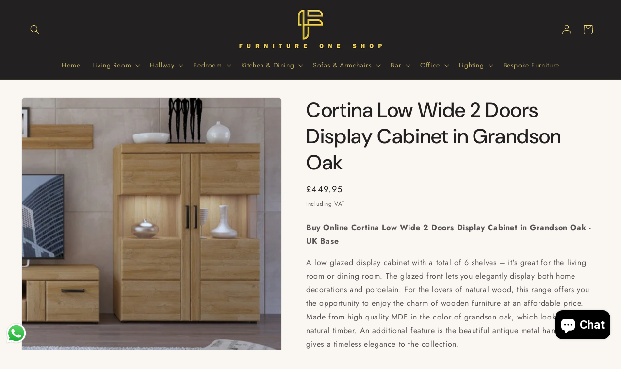

--- FILE ---
content_type: text/html; charset=utf-8
request_url: https://furnitureoneshop.co.uk/products/cortina-low-wide-2-door-display-cabinet-in-grandson-oak
body_size: 68617
content:
<!doctype html>
<html class="js" lang="en">
  <head>
    <meta charset="utf-8">
    <meta http-equiv="X-UA-Compatible" content="IE=edge">
    <meta name="viewport" content="width=device-width,initial-scale=1">
    <meta name="theme-color" content="">
    <link rel="canonical" href="https://furnitureoneshop.co.uk/products/cortina-low-wide-2-door-display-cabinet-in-grandson-oak"><link rel="icon" type="image/png" href="//furnitureoneshop.co.uk/cdn/shop/files/96x96_favicon-furniture-one-shop-gold.jpg?crop=center&height=32&v=1755799029&width=32"><link rel="preconnect" href="https://fonts.shopifycdn.com" crossorigin><title>
      Cortina Low Wide 2 Doors Display Cabinet in Grandson Oak
 &ndash; Furniture One Shop</title>

    
      <meta name="description" content="A low glazed display cabinet with a total of 6 shelves – it&#39;s great for the living room or dining room. The glazed front lets you elegantly display both home decorations and porcelain. For the lovers of natural wood, this range offers you the opportunity to enjoy the charm of wooden furniture at an affordable price.">
    

    

<meta property="og:site_name" content="Furniture One Shop">
<meta property="og:url" content="https://furnitureoneshop.co.uk/products/cortina-low-wide-2-door-display-cabinet-in-grandson-oak">
<meta property="og:title" content="Cortina Low Wide 2 Doors Display Cabinet in Grandson Oak">
<meta property="og:type" content="product">
<meta property="og:description" content="A low glazed display cabinet with a total of 6 shelves – it&#39;s great for the living room or dining room. The glazed front lets you elegantly display both home decorations and porcelain. For the lovers of natural wood, this range offers you the opportunity to enjoy the charm of wooden furniture at an affordable price."><meta property="og:image" content="http://furnitureoneshop.co.uk/cdn/shop/files/4321456_4.jpg?v=1756845789">
  <meta property="og:image:secure_url" content="https://furnitureoneshop.co.uk/cdn/shop/files/4321456_4.jpg?v=1756845789">
  <meta property="og:image:width" content="586">
  <meta property="og:image:height" content="586"><meta property="og:price:amount" content="449.95">
  <meta property="og:price:currency" content="GBP"><meta name="twitter:card" content="summary_large_image">
<meta name="twitter:title" content="Cortina Low Wide 2 Doors Display Cabinet in Grandson Oak">
<meta name="twitter:description" content="A low glazed display cabinet with a total of 6 shelves – it&#39;s great for the living room or dining room. The glazed front lets you elegantly display both home decorations and porcelain. For the lovers of natural wood, this range offers you the opportunity to enjoy the charm of wooden furniture at an affordable price.">


    <script src="//furnitureoneshop.co.uk/cdn/shop/t/6/assets/constants.js?v=132983761750457495441755116271" defer="defer"></script>
    <script src="//furnitureoneshop.co.uk/cdn/shop/t/6/assets/pubsub.js?v=25310214064522200911755116272" defer="defer"></script>
    <script src="//furnitureoneshop.co.uk/cdn/shop/t/6/assets/global.js?v=7301445359237545521755116271" defer="defer"></script>
    <script src="//furnitureoneshop.co.uk/cdn/shop/t/6/assets/details-disclosure.js?v=13653116266235556501755116271" defer="defer"></script>
    <script src="//furnitureoneshop.co.uk/cdn/shop/t/6/assets/details-modal.js?v=25581673532751508451755116271" defer="defer"></script>
    <script src="//furnitureoneshop.co.uk/cdn/shop/t/6/assets/search-form.js?v=133129549252120666541755116272" defer="defer"></script><script src="//furnitureoneshop.co.uk/cdn/shop/t/6/assets/animations.js?v=88693664871331136111755116270" defer="defer"></script><script>window.performance && window.performance.mark && window.performance.mark('shopify.content_for_header.start');</script><meta name="google-site-verification" content="yMktb_Er0ZdgQLnzzHeVKDn3BWLZmlDopUprrRmj7us">
<meta id="shopify-digital-wallet" name="shopify-digital-wallet" content="/68178247928/digital_wallets/dialog">
<meta name="shopify-checkout-api-token" content="17abe848d64d597c621b23f2cb8f4894">
<meta id="in-context-paypal-metadata" data-shop-id="68178247928" data-venmo-supported="false" data-environment="production" data-locale="en_US" data-paypal-v4="true" data-currency="GBP">
<link rel="alternate" type="application/json+oembed" href="https://furnitureoneshop.co.uk/products/cortina-low-wide-2-door-display-cabinet-in-grandson-oak.oembed">
<script async="async" src="/checkouts/internal/preloads.js?locale=en-GB"></script>
<script id="shopify-features" type="application/json">{"accessToken":"17abe848d64d597c621b23f2cb8f4894","betas":["rich-media-storefront-analytics"],"domain":"furnitureoneshop.co.uk","predictiveSearch":true,"shopId":68178247928,"locale":"en"}</script>
<script>var Shopify = Shopify || {};
Shopify.shop = "0c01c1-2.myshopify.com";
Shopify.locale = "en";
Shopify.currency = {"active":"GBP","rate":"1.0"};
Shopify.country = "GB";
Shopify.theme = {"name":"Trade","id":181355151740,"schema_name":"Trade","schema_version":"15.4.0","theme_store_id":2699,"role":"main"};
Shopify.theme.handle = "null";
Shopify.theme.style = {"id":null,"handle":null};
Shopify.cdnHost = "furnitureoneshop.co.uk/cdn";
Shopify.routes = Shopify.routes || {};
Shopify.routes.root = "/";</script>
<script type="module">!function(o){(o.Shopify=o.Shopify||{}).modules=!0}(window);</script>
<script>!function(o){function n(){var o=[];function n(){o.push(Array.prototype.slice.apply(arguments))}return n.q=o,n}var t=o.Shopify=o.Shopify||{};t.loadFeatures=n(),t.autoloadFeatures=n()}(window);</script>
<script id="shop-js-analytics" type="application/json">{"pageType":"product"}</script>
<script defer="defer" async type="module" src="//furnitureoneshop.co.uk/cdn/shopifycloud/shop-js/modules/v2/client.init-shop-cart-sync_BT-GjEfc.en.esm.js"></script>
<script defer="defer" async type="module" src="//furnitureoneshop.co.uk/cdn/shopifycloud/shop-js/modules/v2/chunk.common_D58fp_Oc.esm.js"></script>
<script defer="defer" async type="module" src="//furnitureoneshop.co.uk/cdn/shopifycloud/shop-js/modules/v2/chunk.modal_xMitdFEc.esm.js"></script>
<script type="module">
  await import("//furnitureoneshop.co.uk/cdn/shopifycloud/shop-js/modules/v2/client.init-shop-cart-sync_BT-GjEfc.en.esm.js");
await import("//furnitureoneshop.co.uk/cdn/shopifycloud/shop-js/modules/v2/chunk.common_D58fp_Oc.esm.js");
await import("//furnitureoneshop.co.uk/cdn/shopifycloud/shop-js/modules/v2/chunk.modal_xMitdFEc.esm.js");

  window.Shopify.SignInWithShop?.initShopCartSync?.({"fedCMEnabled":true,"windoidEnabled":true});

</script>
<script>(function() {
  var isLoaded = false;
  function asyncLoad() {
    if (isLoaded) return;
    isLoaded = true;
    var urls = ["\/\/cdn.trustedsite.com\/js\/partner-shopify.js?shop=0c01c1-2.myshopify.com","\/\/cdn.trustedsite.com\/js\/partner-shopify.js?shop=0c01c1-2.myshopify.com","https:\/\/ecommplugins-scripts.trustpilot.com\/v2.1\/js\/header.min.js?settings=eyJrZXkiOiJkMmt6dXUyRVZGd0tVMWtGIiwicyI6IiJ9\u0026shop=0c01c1-2.myshopify.com","https:\/\/ecommplugins-trustboxsettings.trustpilot.com\/0c01c1-2.myshopify.com.js?settings=1743193198122\u0026shop=0c01c1-2.myshopify.com","\/\/cdn.shopify.com\/proxy\/f1b4c4a940916a75d55fe08379ab7c6be5a85af066303c906a730c62c5ba397f\/shopify-script-tags.s3.eu-west-1.amazonaws.com\/smartseo\/instantpage.js?shop=0c01c1-2.myshopify.com\u0026sp-cache-control=cHVibGljLCBtYXgtYWdlPTkwMA","https:\/\/widget.trustpilot.com\/bootstrap\/v5\/tp.widget.sync.bootstrap.min.js?shop=0c01c1-2.myshopify.com","https:\/\/storage.nfcube.com\/instafeed-11933b6b1d6c00ea50c2202cdd3be99a.js?shop=0c01c1-2.myshopify.com","https:\/\/ecommplugins-scripts.trustpilot.com\/v2.1\/js\/success.min.js?settings=eyJrZXkiOiJkMmt6dXUyRVZGd0tVMWtGIiwicyI6IiIsInQiOlsib3JkZXJzL2Z1bGZpbGxlZCJdLCJ2IjoiIiwiYSI6IiJ9\u0026shop=0c01c1-2.myshopify.com"];
    for (var i = 0; i < urls.length; i++) {
      var s = document.createElement('script');
      s.type = 'text/javascript';
      s.async = true;
      s.src = urls[i];
      var x = document.getElementsByTagName('script')[0];
      x.parentNode.insertBefore(s, x);
    }
  };
  if(window.attachEvent) {
    window.attachEvent('onload', asyncLoad);
  } else {
    window.addEventListener('load', asyncLoad, false);
  }
})();</script>
<script id="__st">var __st={"a":68178247928,"offset":0,"reqid":"00c5e817-8dde-410e-8fdf-eebbf7f94fc3-1769265448","pageurl":"furnitureoneshop.co.uk\/products\/cortina-low-wide-2-door-display-cabinet-in-grandson-oak","u":"caf12a2db9d6","p":"product","rtyp":"product","rid":8407010738424};</script>
<script>window.ShopifyPaypalV4VisibilityTracking = true;</script>
<script id="captcha-bootstrap">!function(){'use strict';const t='contact',e='account',n='new_comment',o=[[t,t],['blogs',n],['comments',n],[t,'customer']],c=[[e,'customer_login'],[e,'guest_login'],[e,'recover_customer_password'],[e,'create_customer']],r=t=>t.map((([t,e])=>`form[action*='/${t}']:not([data-nocaptcha='true']) input[name='form_type'][value='${e}']`)).join(','),a=t=>()=>t?[...document.querySelectorAll(t)].map((t=>t.form)):[];function s(){const t=[...o],e=r(t);return a(e)}const i='password',u='form_key',d=['recaptcha-v3-token','g-recaptcha-response','h-captcha-response',i],f=()=>{try{return window.sessionStorage}catch{return}},m='__shopify_v',_=t=>t.elements[u];function p(t,e,n=!1){try{const o=window.sessionStorage,c=JSON.parse(o.getItem(e)),{data:r}=function(t){const{data:e,action:n}=t;return t[m]||n?{data:e,action:n}:{data:t,action:n}}(c);for(const[e,n]of Object.entries(r))t.elements[e]&&(t.elements[e].value=n);n&&o.removeItem(e)}catch(o){console.error('form repopulation failed',{error:o})}}const l='form_type',E='cptcha';function T(t){t.dataset[E]=!0}const w=window,h=w.document,L='Shopify',v='ce_forms',y='captcha';let A=!1;((t,e)=>{const n=(g='f06e6c50-85a8-45c8-87d0-21a2b65856fe',I='https://cdn.shopify.com/shopifycloud/storefront-forms-hcaptcha/ce_storefront_forms_captcha_hcaptcha.v1.5.2.iife.js',D={infoText:'Protected by hCaptcha',privacyText:'Privacy',termsText:'Terms'},(t,e,n)=>{const o=w[L][v],c=o.bindForm;if(c)return c(t,g,e,D).then(n);var r;o.q.push([[t,g,e,D],n]),r=I,A||(h.body.append(Object.assign(h.createElement('script'),{id:'captcha-provider',async:!0,src:r})),A=!0)});var g,I,D;w[L]=w[L]||{},w[L][v]=w[L][v]||{},w[L][v].q=[],w[L][y]=w[L][y]||{},w[L][y].protect=function(t,e){n(t,void 0,e),T(t)},Object.freeze(w[L][y]),function(t,e,n,w,h,L){const[v,y,A,g]=function(t,e,n){const i=e?o:[],u=t?c:[],d=[...i,...u],f=r(d),m=r(i),_=r(d.filter((([t,e])=>n.includes(e))));return[a(f),a(m),a(_),s()]}(w,h,L),I=t=>{const e=t.target;return e instanceof HTMLFormElement?e:e&&e.form},D=t=>v().includes(t);t.addEventListener('submit',(t=>{const e=I(t);if(!e)return;const n=D(e)&&!e.dataset.hcaptchaBound&&!e.dataset.recaptchaBound,o=_(e),c=g().includes(e)&&(!o||!o.value);(n||c)&&t.preventDefault(),c&&!n&&(function(t){try{if(!f())return;!function(t){const e=f();if(!e)return;const n=_(t);if(!n)return;const o=n.value;o&&e.removeItem(o)}(t);const e=Array.from(Array(32),(()=>Math.random().toString(36)[2])).join('');!function(t,e){_(t)||t.append(Object.assign(document.createElement('input'),{type:'hidden',name:u})),t.elements[u].value=e}(t,e),function(t,e){const n=f();if(!n)return;const o=[...t.querySelectorAll(`input[type='${i}']`)].map((({name:t})=>t)),c=[...d,...o],r={};for(const[a,s]of new FormData(t).entries())c.includes(a)||(r[a]=s);n.setItem(e,JSON.stringify({[m]:1,action:t.action,data:r}))}(t,e)}catch(e){console.error('failed to persist form',e)}}(e),e.submit())}));const S=(t,e)=>{t&&!t.dataset[E]&&(n(t,e.some((e=>e===t))),T(t))};for(const o of['focusin','change'])t.addEventListener(o,(t=>{const e=I(t);D(e)&&S(e,y())}));const B=e.get('form_key'),M=e.get(l),P=B&&M;t.addEventListener('DOMContentLoaded',(()=>{const t=y();if(P)for(const e of t)e.elements[l].value===M&&p(e,B);[...new Set([...A(),...v().filter((t=>'true'===t.dataset.shopifyCaptcha))])].forEach((e=>S(e,t)))}))}(h,new URLSearchParams(w.location.search),n,t,e,['guest_login'])})(!1,!0)}();</script>
<script integrity="sha256-4kQ18oKyAcykRKYeNunJcIwy7WH5gtpwJnB7kiuLZ1E=" data-source-attribution="shopify.loadfeatures" defer="defer" src="//furnitureoneshop.co.uk/cdn/shopifycloud/storefront/assets/storefront/load_feature-a0a9edcb.js" crossorigin="anonymous"></script>
<script data-source-attribution="shopify.dynamic_checkout.dynamic.init">var Shopify=Shopify||{};Shopify.PaymentButton=Shopify.PaymentButton||{isStorefrontPortableWallets:!0,init:function(){window.Shopify.PaymentButton.init=function(){};var t=document.createElement("script");t.src="https://furnitureoneshop.co.uk/cdn/shopifycloud/portable-wallets/latest/portable-wallets.en.js",t.type="module",document.head.appendChild(t)}};
</script>
<script data-source-attribution="shopify.dynamic_checkout.buyer_consent">
  function portableWalletsHideBuyerConsent(e){var t=document.getElementById("shopify-buyer-consent"),n=document.getElementById("shopify-subscription-policy-button");t&&n&&(t.classList.add("hidden"),t.setAttribute("aria-hidden","true"),n.removeEventListener("click",e))}function portableWalletsShowBuyerConsent(e){var t=document.getElementById("shopify-buyer-consent"),n=document.getElementById("shopify-subscription-policy-button");t&&n&&(t.classList.remove("hidden"),t.removeAttribute("aria-hidden"),n.addEventListener("click",e))}window.Shopify?.PaymentButton&&(window.Shopify.PaymentButton.hideBuyerConsent=portableWalletsHideBuyerConsent,window.Shopify.PaymentButton.showBuyerConsent=portableWalletsShowBuyerConsent);
</script>
<script data-source-attribution="shopify.dynamic_checkout.cart.bootstrap">document.addEventListener("DOMContentLoaded",(function(){function t(){return document.querySelector("shopify-accelerated-checkout-cart, shopify-accelerated-checkout")}if(t())Shopify.PaymentButton.init();else{new MutationObserver((function(e,n){t()&&(Shopify.PaymentButton.init(),n.disconnect())})).observe(document.body,{childList:!0,subtree:!0})}}));
</script>
<script id='scb4127' type='text/javascript' async='' src='https://furnitureoneshop.co.uk/cdn/shopifycloud/privacy-banner/storefront-banner.js'></script><link id="shopify-accelerated-checkout-styles" rel="stylesheet" media="screen" href="https://furnitureoneshop.co.uk/cdn/shopifycloud/portable-wallets/latest/accelerated-checkout-backwards-compat.css" crossorigin="anonymous">
<style id="shopify-accelerated-checkout-cart">
        #shopify-buyer-consent {
  margin-top: 1em;
  display: inline-block;
  width: 100%;
}

#shopify-buyer-consent.hidden {
  display: none;
}

#shopify-subscription-policy-button {
  background: none;
  border: none;
  padding: 0;
  text-decoration: underline;
  font-size: inherit;
  cursor: pointer;
}

#shopify-subscription-policy-button::before {
  box-shadow: none;
}

      </style>
<script id="sections-script" data-sections="header" defer="defer" src="//furnitureoneshop.co.uk/cdn/shop/t/6/compiled_assets/scripts.js?v=5765"></script>
<script>window.performance && window.performance.mark && window.performance.mark('shopify.content_for_header.end');</script>


    <style data-shopify>
      @font-face {
  font-family: Jost;
  font-weight: 400;
  font-style: normal;
  font-display: swap;
  src: url("//furnitureoneshop.co.uk/cdn/fonts/jost/jost_n4.d47a1b6347ce4a4c9f437608011273009d91f2b7.woff2") format("woff2"),
       url("//furnitureoneshop.co.uk/cdn/fonts/jost/jost_n4.791c46290e672b3f85c3d1c651ef2efa3819eadd.woff") format("woff");
}

      @font-face {
  font-family: Jost;
  font-weight: 700;
  font-style: normal;
  font-display: swap;
  src: url("//furnitureoneshop.co.uk/cdn/fonts/jost/jost_n7.921dc18c13fa0b0c94c5e2517ffe06139c3615a3.woff2") format("woff2"),
       url("//furnitureoneshop.co.uk/cdn/fonts/jost/jost_n7.cbfc16c98c1e195f46c536e775e4e959c5f2f22b.woff") format("woff");
}

      @font-face {
  font-family: Jost;
  font-weight: 400;
  font-style: italic;
  font-display: swap;
  src: url("//furnitureoneshop.co.uk/cdn/fonts/jost/jost_i4.b690098389649750ada222b9763d55796c5283a5.woff2") format("woff2"),
       url("//furnitureoneshop.co.uk/cdn/fonts/jost/jost_i4.fd766415a47e50b9e391ae7ec04e2ae25e7e28b0.woff") format("woff");
}

      @font-face {
  font-family: Jost;
  font-weight: 700;
  font-style: italic;
  font-display: swap;
  src: url("//furnitureoneshop.co.uk/cdn/fonts/jost/jost_i7.d8201b854e41e19d7ed9b1a31fe4fe71deea6d3f.woff2") format("woff2"),
       url("//furnitureoneshop.co.uk/cdn/fonts/jost/jost_i7.eae515c34e26b6c853efddc3fc0c552e0de63757.woff") format("woff");
}

      @font-face {
  font-family: "DM Sans";
  font-weight: 500;
  font-style: normal;
  font-display: swap;
  src: url("//furnitureoneshop.co.uk/cdn/fonts/dm_sans/dmsans_n5.8a0f1984c77eb7186ceb87c4da2173ff65eb012e.woff2") format("woff2"),
       url("//furnitureoneshop.co.uk/cdn/fonts/dm_sans/dmsans_n5.9ad2e755a89e15b3d6c53259daad5fc9609888e6.woff") format("woff");
}


      
        :root,
        .color-scheme-1 {
          --color-background: 250,246,242;
        
          --gradient-background: #faf6f2;
        

        

        --color-foreground: 34,32,33;
        --color-background-contrast: 215,182,150;
        --color-shadow: 0,17,40;
        --color-button: 34,32,33;
        --color-button-text: 242,218,118;
        --color-secondary-button: 250,246,242;
        --color-secondary-button-text: 0,17,40;
        --color-link: 0,17,40;
        --color-badge-foreground: 34,32,33;
        --color-badge-background: 250,246,242;
        --color-badge-border: 34,32,33;
        --payment-terms-background-color: rgb(250 246 242);
      }
      
        
        .color-scheme-2 {
          --color-background: 250,246,242;
        
          --gradient-background: #faf6f2;
        

        

        --color-foreground: 38,38,38;
        --color-background-contrast: 215,182,150;
        --color-shadow: 194,183,172;
        --color-button: 34,32,33;
        --color-button-text: 242,218,118;
        --color-secondary-button: 250,246,242;
        --color-secondary-button-text: 34,32,33;
        --color-link: 34,32,33;
        --color-badge-foreground: 38,38,38;
        --color-badge-background: 250,246,242;
        --color-badge-border: 38,38,38;
        --payment-terms-background-color: rgb(250 246 242);
      }
      
        
        .color-scheme-3 {
          --color-background: 194,183,172;
        
          --gradient-background: #c2b7ac;
        

        

        --color-foreground: 38,38,38;
        --color-background-contrast: 137,119,101;
        --color-shadow: 0,17,40;
        --color-button: 253,253,253;
        --color-button-text: 38,38,38;
        --color-secondary-button: 194,183,172;
        --color-secondary-button-text: 84,72,60;
        --color-link: 84,72,60;
        --color-badge-foreground: 38,38,38;
        --color-badge-background: 194,183,172;
        --color-badge-border: 38,38,38;
        --payment-terms-background-color: rgb(194 183 172);
      }
      
        
        .color-scheme-4 {
          --color-background: 34,32,33;
        
          --gradient-background: #222021;
        

        

        --color-foreground: 242,218,118;
        --color-background-contrast: 47,44,46;
        --color-shadow: 0,17,40;
        --color-button: 250,246,242;
        --color-button-text: 34,32,33;
        --color-secondary-button: 34,32,33;
        --color-secondary-button-text: 250,246,242;
        --color-link: 250,246,242;
        --color-badge-foreground: 242,218,118;
        --color-badge-background: 34,32,33;
        --color-badge-border: 242,218,118;
        --payment-terms-background-color: rgb(34 32 33);
      }
      
        
        .color-scheme-5 {
          --color-background: 34,32,33;
        
          --gradient-background: #222021;
        

        

        --color-foreground: 255,255,255;
        --color-background-contrast: 47,44,46;
        --color-shadow: 0,17,40;
        --color-button: 183,172,162;
        --color-button-text: 38,38,38;
        --color-secondary-button: 34,32,33;
        --color-secondary-button-text: 255,255,255;
        --color-link: 255,255,255;
        --color-badge-foreground: 255,255,255;
        --color-badge-background: 34,32,33;
        --color-badge-border: 255,255,255;
        --payment-terms-background-color: rgb(34 32 33);
      }
      
        
        .color-scheme-e4568df2-7eb7-4411-97e4-0411a4701d40 {
          --color-background: 244,244,244;
        
          --gradient-background: #f4f4f4;
        

        

        --color-foreground: 43,44,45;
        --color-background-contrast: 180,180,180;
        --color-shadow: 0,17,40;
        --color-button: 183,172,162;
        --color-button-text: 38,38,38;
        --color-secondary-button: 244,244,244;
        --color-secondary-button-text: 0,17,40;
        --color-link: 0,17,40;
        --color-badge-foreground: 43,44,45;
        --color-badge-background: 244,244,244;
        --color-badge-border: 43,44,45;
        --payment-terms-background-color: rgb(244 244 244);
      }
      

      body, .color-scheme-1, .color-scheme-2, .color-scheme-3, .color-scheme-4, .color-scheme-5, .color-scheme-e4568df2-7eb7-4411-97e4-0411a4701d40 {
        color: rgba(var(--color-foreground), 0.75);
        background-color: rgb(var(--color-background));
      }

      :root {
        --font-body-family: Jost, sans-serif;
        --font-body-style: normal;
        --font-body-weight: 400;
        --font-body-weight-bold: 700;

        --font-heading-family: "DM Sans", sans-serif;
        --font-heading-style: normal;
        --font-heading-weight: 500;

        --font-body-scale: 1.0;
        --font-heading-scale: 1.05;

        --media-padding: px;
        --media-border-opacity: 0.05;
        --media-border-width: 1px;
        --media-radius: 8px;
        --media-shadow-opacity: 0.0;
        --media-shadow-horizontal-offset: 0px;
        --media-shadow-vertical-offset: 4px;
        --media-shadow-blur-radius: 5px;
        --media-shadow-visible: 0;

        --page-width: 140rem;
        --page-width-margin: 0rem;

        --product-card-image-padding: 1.2rem;
        --product-card-corner-radius: 0.8rem;
        --product-card-text-alignment: left;
        --product-card-border-width: 0.0rem;
        --product-card-border-opacity: 0.1;
        --product-card-shadow-opacity: 0.0;
        --product-card-shadow-visible: 0;
        --product-card-shadow-horizontal-offset: 0.0rem;
        --product-card-shadow-vertical-offset: 0.4rem;
        --product-card-shadow-blur-radius: 0.5rem;

        --collection-card-image-padding: 0.0rem;
        --collection-card-corner-radius: 0.8rem;
        --collection-card-text-alignment: left;
        --collection-card-border-width: 0.0rem;
        --collection-card-border-opacity: 0.1;
        --collection-card-shadow-opacity: 0.0;
        --collection-card-shadow-visible: 0;
        --collection-card-shadow-horizontal-offset: 0.0rem;
        --collection-card-shadow-vertical-offset: 0.4rem;
        --collection-card-shadow-blur-radius: 0.5rem;

        --blog-card-image-padding: 0.0rem;
        --blog-card-corner-radius: 0.8rem;
        --blog-card-text-alignment: left;
        --blog-card-border-width: 0.0rem;
        --blog-card-border-opacity: 0.1;
        --blog-card-shadow-opacity: 0.0;
        --blog-card-shadow-visible: 0;
        --blog-card-shadow-horizontal-offset: 0.0rem;
        --blog-card-shadow-vertical-offset: 0.4rem;
        --blog-card-shadow-blur-radius: 0.5rem;

        --badge-corner-radius: 4.0rem;

        --popup-border-width: 1px;
        --popup-border-opacity: 0.1;
        --popup-corner-radius: 8px;
        --popup-shadow-opacity: 0.05;
        --popup-shadow-horizontal-offset: 0px;
        --popup-shadow-vertical-offset: 4px;
        --popup-shadow-blur-radius: 5px;

        --drawer-border-width: 1px;
        --drawer-border-opacity: 0.1;
        --drawer-shadow-opacity: 0.0;
        --drawer-shadow-horizontal-offset: 0px;
        --drawer-shadow-vertical-offset: 4px;
        --drawer-shadow-blur-radius: 5px;

        --spacing-sections-desktop: 0px;
        --spacing-sections-mobile: 0px;

        --grid-desktop-vertical-spacing: 12px;
        --grid-desktop-horizontal-spacing: 12px;
        --grid-mobile-vertical-spacing: 6px;
        --grid-mobile-horizontal-spacing: 6px;

        --text-boxes-border-opacity: 0.1;
        --text-boxes-border-width: 0px;
        --text-boxes-radius: 8px;
        --text-boxes-shadow-opacity: 0.0;
        --text-boxes-shadow-visible: 0;
        --text-boxes-shadow-horizontal-offset: 0px;
        --text-boxes-shadow-vertical-offset: 4px;
        --text-boxes-shadow-blur-radius: 5px;

        --buttons-radius: 6px;
        --buttons-radius-outset: 7px;
        --buttons-border-width: 1px;
        --buttons-border-opacity: 1.0;
        --buttons-shadow-opacity: 0.0;
        --buttons-shadow-visible: 0;
        --buttons-shadow-horizontal-offset: 2px;
        --buttons-shadow-vertical-offset: 4px;
        --buttons-shadow-blur-radius: 5px;
        --buttons-border-offset: 0.3px;

        --inputs-radius: 6px;
        --inputs-border-width: 1px;
        --inputs-border-opacity: 0.55;
        --inputs-shadow-opacity: 0.0;
        --inputs-shadow-horizontal-offset: 0px;
        --inputs-margin-offset: 0px;
        --inputs-shadow-vertical-offset: 10px;
        --inputs-shadow-blur-radius: 5px;
        --inputs-radius-outset: 7px;

        --variant-pills-radius: 40px;
        --variant-pills-border-width: 1px;
        --variant-pills-border-opacity: 0.55;
        --variant-pills-shadow-opacity: 0.0;
        --variant-pills-shadow-horizontal-offset: 0px;
        --variant-pills-shadow-vertical-offset: 4px;
        --variant-pills-shadow-blur-radius: 5px;
      }

      *,
      *::before,
      *::after {
        box-sizing: inherit;
      }

      html {
        box-sizing: border-box;
        font-size: calc(var(--font-body-scale) * 62.5%);
        height: 100%;
      }

      body {
        display: grid;
        grid-template-rows: auto auto 1fr auto;
        grid-template-columns: 100%;
        min-height: 100%;
        margin: 0;
        font-size: 1.5rem;
        letter-spacing: 0.06rem;
        line-height: calc(1 + 0.8 / var(--font-body-scale));
        font-family: var(--font-body-family);
        font-style: var(--font-body-style);
        font-weight: var(--font-body-weight);
      }

      @media screen and (min-width: 750px) {
        body {
          font-size: 1.6rem;
        }
      }
    </style>

    <link href="//furnitureoneshop.co.uk/cdn/shop/t/6/assets/base.css?v=159841507637079171801755116270" rel="stylesheet" type="text/css" media="all" />
    <link rel="stylesheet" href="//furnitureoneshop.co.uk/cdn/shop/t/6/assets/component-cart-items.css?v=13033300910818915211755116270" media="print" onload="this.media='all'">
      <link rel="preload" as="font" href="//furnitureoneshop.co.uk/cdn/fonts/jost/jost_n4.d47a1b6347ce4a4c9f437608011273009d91f2b7.woff2" type="font/woff2" crossorigin>
      

      <link rel="preload" as="font" href="//furnitureoneshop.co.uk/cdn/fonts/dm_sans/dmsans_n5.8a0f1984c77eb7186ceb87c4da2173ff65eb012e.woff2" type="font/woff2" crossorigin>
      
<link
        rel="stylesheet"
        href="//furnitureoneshop.co.uk/cdn/shop/t/6/assets/component-predictive-search.css?v=118923337488134913561755116270"
        media="print"
        onload="this.media='all'"
      ><script>
      if (Shopify.designMode) {
        document.documentElement.classList.add('shopify-design-mode');
      }
    </script>
  <!-- BEGIN app block: shopify://apps/sc-easy-redirects/blocks/app/be3f8dbd-5d43-46b4-ba43-2d65046054c2 -->
    <!-- common for all pages -->
    
    
        
            <script src="https://cdn.shopify.com/extensions/264f3360-3201-4ab7-9087-2c63466c86a3/sc-easy-redirects-5/assets/esc-redirect-app.js" async></script>
        
    




<!-- END app block --><!-- BEGIN app block: shopify://apps/ymq-product-options-variants/blocks/app-embed/86b91121-1f62-4e27-9812-b70a823eb918 -->
    <!-- BEGIN app snippet: option.v1 --><script>
    function before_page_load_function(e,t=!1){var o=[],n=!1;if(e.items.forEach((e=>{e.properties&&(e.properties.hasOwnProperty("_YmqOptionVariant")||e.properties.hasOwnProperty("_YmqItemHide"))?(n=!0,o.push(0)):o.push(e.quantity)})),n){if(t)(t=document.createElement("style")).id="before-page-load-dom",t.type="text/css",t.innerHTML="html::before{content: ' ';width: 100%;height: 100%;background-color: #fff;position: fixed;top: 0;left: 0;z-index: 999999;display:block !important;}",document.getElementsByTagName("html").item(0).appendChild(t);fetch(`/cart/update.js?timestamp=${Date.now()}`,{method:"POST",headers:{"Content-Type":"application/json"},body:JSON.stringify({updates:o})}).then((e=>e.json())).then((e=>{location.reload()})).catch((e=>{t&&document.getElementById("before-page-load-dom").remove()}))}}before_page_load_function({"note":null,"attributes":{},"original_total_price":0,"total_price":0,"total_discount":0,"total_weight":0.0,"item_count":0,"items":[],"requires_shipping":false,"currency":"GBP","items_subtotal_price":0,"cart_level_discount_applications":[],"checkout_charge_amount":0},!0),fetch(`/cart.js?timestamp=${Date.now()}`,{method:"GET"}).then((e=>e.json())).then((e=>{before_page_load_function(e)}));
</script>


	<style id="ymq-checkout-button-protect">
		[name="checkout"],[name="chekout"], a[href^="/checkout"], a[href="/account/login"].cart__submit, button[type="submit"].btn-order, a.btn.cart__checkout, a.cart__submit, .wc-proceed-to-checkout button, #cart_form .buttons .btn-primary, .ymq-checkout-button{
        	pointer-events: none;
        }
	</style>
	<script>
		function ymq_ready(fn){
			if(document.addEventListener){
				document.addEventListener('DOMContentLoaded',function(){
					document.removeEventListener('DOMContentLoaded',arguments.callee,false);
					fn();
				},false);
			}else if(document.attachEvent){
				document.attachEvent('onreadystatechange',function(){
					if(document.readyState=='complete'){
						document.detachEvent('onreadystatechange',arguments.callee);
						fn();
					}
				});
			}
		}
		ymq_ready(() => {
			setTimeout(function() {
				var ymq_checkout_button_protect = document.getElementById("ymq-checkout-button-protect");
				ymq_checkout_button_protect.remove();
			}, 100);
		})
    </script> 


 

 

 

 










<link href='https://cdn.shopify.com/s/files/1/0411/8639/4277/t/11/assets/ymq-option.css?v=1.1' rel='stylesheet' type="text/css" media="all"> 

<link href='https://option.ymq.cool/option/bottom.css' rel='stylesheet' type="text/css" media="all"> 


<style id="ymq-jsstyle"></style> 

<style id="bndlr-loaded"></style>

<script data-asyncLoad="asyncLoad" data-mw4M5Ya3iFNARE4t="mw4M5Ya3iFNARE4t"> 

    window.bundlerLoaded = true;

	window.ymq_option = window.ymq_option || {}; 

	ymq_option.shop = `0c01c1-2.myshopify.com`;
    
    ymq_option.version = 1; 

	ymq_option.token = `7e113bc8e9d03c65b5aa81ef0b8963c2db7603e26e9618e06085f7f6faa759e8`; 

	ymq_option.timestamp = `1769265448`; 

	ymq_option.customer_id = ``; 

	ymq_option.page = `product`; 
    
    ymq_option.cart = {"note":null,"attributes":{},"original_total_price":0,"total_price":0,"total_discount":0,"total_weight":0.0,"item_count":0,"items":[],"requires_shipping":false,"currency":"GBP","items_subtotal_price":0,"cart_level_discount_applications":[],"checkout_charge_amount":0};

    ymq_option.country = {
        iso_code: `GB`,
        currency: `GBP`,
        name: `United Kingdom`
    };
    

	ymq_option.ymq_option_branding = {}; 
	  
		ymq_option.ymq_option_branding = {"button":{"--button-background-checked-color":"#000000","--button-background-color":"#FFFFFF","--button-background-disabled-color":"#FFFFFF","--button-border-checked-color":"#000000","--button-border-color":"#000000","--button-border-disabled-color":"#000000","--button-font-checked-color":"#FFFFFF","--button-font-disabled-color":"#cccccc","--button-font-color":"#000000","--button-border-radius":"4","--button-font-size":"16","--button-line-height":"20","--button-margin-l-r":"4","--button-margin-u-d":"4","--button-padding-l-r":"16","--button-padding-u-d":"10"},"radio":{"--radio-border-color":"#BBC1E1","--radio-border-checked-color":"#BBC1E1","--radio-border-disabled-color":"#BBC1E1","--radio-border-hover-color":"#BBC1E1","--radio-background-color":"#FFFFFF","--radio-background-checked-color":"#275EFE","--radio-background-disabled-color":"#E1E6F9","--radio-background-hover-color":"#FFFFFF","--radio-inner-color":"#E1E6F9","--radio-inner-checked-color":"#FFFFFF","--radio-inner-disabled-color":"#FFFFFF"},"input":{"--input-background-checked-color":"#FFFFFF","--input-background-color":"#FFFFFF","--input-border-checked-color":"#000000","--input-border-color":"#717171","--input-font-checked-color":"#000000","--input-font-color":"#000000","--input-border-radius":"4","--input-font-size":"14","--input-padding-l-r":"16","--input-padding-u-d":"9","--input-width":"100","--input-max-width":"400"},"select":{"--select-border-color":"#000000","--select-border-checked-color":"#000000","--select-background-color":"#FFFFFF","--select-background-checked-color":"#FFFFFF","--select-font-color":"#000000","--select-font-checked-color":"#000000","--select-option-background-color":"#FFFFFF","--select-option-background-checked-color":"#F5F9FF","--select-option-background-disabled-color":"#FFFFFF","--select-option-font-color":"#000000","--select-option-font-checked-color":"#000000","--select-option-font-disabled-color":"#CCCCCC","--select-padding-u-d":"9","--select-padding-l-r":"16","--select-option-padding-u-d":"9","--select-option-padding-l-r":"16","--select-width":"100","--select-max-width":"400","--select-font-size":"14","--select-border-radius":"0"},"multiple":{"--multiple-background-color":"#F5F9FF","--multiple-font-color":"#000000","--multiple-padding-u-d":"2","--multiple-padding-l-r":"8","--multiple-font-size":"12","--multiple-border-radius":"0"},"img":{"--img-border-color":"#E1E1E1","--img-border-checked-color":"#000000","--img-border-disabled-color":"#000000","--img-width":"50","--img-height":"50","--img-margin-u-d":"2","--img-margin-l-r":"2","--img-border-radius":"4"},"upload":{"--upload-background-color":"#409EFF","--upload-font-color":"#FFFFFF","--upload-border-color":"#409EFF","--upload-padding-u-d":"12","--upload-padding-l-r":"20","--upload-font-size":"12","--upload-border-radius":"4"},"cart":{"--cart-border-color":"#000000","--buy-border-color":"#000000","--cart-border-hover-color":"#000000","--buy-border-hover-color":"#000000","--cart-background-color":"#000000","--buy-background-color":"#000000","--cart-background-hover-color":"#000000","--buy-background-hover-color":"#000000","--cart-font-color":"#FFFFFF","--buy-font-color":"#FFFFFF","--cart-font-hover-color":"#FFFFFF","--buy-font-hover-color":"#FFFFFF","--cart-padding-u-d":"12","--cart-padding-l-r":"16","--buy-padding-u-d":"12","--buy-padding-l-r":"16","--cart-margin-u-d":"4","--cart-margin-l-r":"0","--buy-margin-u-d":"4","--buy-margin-l-r":"0","--cart-width":"100","--cart-max-width":"800","--buy-width":"100","--buy-max-width":"800","--cart-font-size":"14","--cart-border-radius":"0","--buy-font-size":"14","--buy-border-radius":"0"},"quantity":{"--quantity-border-color":"#A6A3A3","--quantity-font-color":"#000000","--quantity-background-color":"#FFFFFF","--quantity-width":"150","--quantity-height":"40","--quantity-font-size":"14","--quantity-border-radius":"0"},"global":{"--global-title-color":"#000000","--global-help-color":"#000000","--global-error-color":"#DC3545","--global-title-font-size":"14","--global-help-font-size":"12","--global-error-font-size":"12","--global-margin-top":"0","--global-margin-bottom":"20","--global-margin-left":"0","--global-margin-right":"0","--global-title-margin-top":"0","--global-title-margin-bottom":"5","--global-title-margin-left":"0","--global-title-margin-right":"0","--global-help-margin-top":"5","--global-help-margin-bottom":"0","--global-help-margin-left":"0","--global-help-margin-right":"0","--global-error-margin-top":"5","--global-error-margin-bottom":"0","--global-error-margin-left":"0","--global-error-margin-right":"0"},"discount":{"--new-discount-normal-color":"#1878B9","--new-discount-error-color":"#E22120","--new-discount-layout":"flex-end"},"lan":{"require":"This is a required field.","email":"Please enter a valid email address.","phone":"Please enter the correct phone.","number":"Please enter an number.","integer":"Please enter an integer.","min_char":"Please enter no less than %s characters.","max_char":"Please enter no more than %s characters.","max_s":"Please choose less than %s options.","min_s":"Please choose more than %s options.","total_s":"Please choose %s options.","min":"Please enter no less than %s.","max":"Please enter no more than %s.","currency":"GBP","sold_out":"sold out","please_choose":"Please choose","add_to_cart":"ADD TO CART","buy_it_now":"BUY IT NOW","add_price_text":"Selection will add %s to the price","discount_code":"Discount code","application":"Apply","discount_error1":"Enter a valid discount code","discount_error2":"discount code isn't valid for the items in your cart"},"price":{"--price-border-color":"#000000","--price-background-color":"#FFFFFF","--price-font-color":"#000000","--price-price-font-color":"#03de90","--price-padding-u-d":"9","--price-padding-l-r":"16","--price-width":"100","--price-max-width":"400","--price-font-size":"14","--price-border-radius":"0"},"extra":{"is_show":"0","plan":0,"quantity-box":"0","price-value":"3,4,15,6,16,7","variant-original-margin-bottom":"15","strong-dorp-down":0,"radio-unchecked":1,"close-cart-rate":1,"automic-swatch-ajax":1,"img-option-bigger":0,"add-button-reload":1,"version":200,"img_cdn":1,"show_wholesale_pricing_fixed":0,"real-time-upload":1,"buy-now-new":1,"option_value_split":", ","form-box-new":1,"tooltip_type":"none"}}; 
	 
        
    
    
    
        
        
    
        
        
    
        
        
    
        
        
    
        
        
    
        
        
    
        
        
    
        
        
    
        
        
    
        
        
    
    

	 

		ymq_option.product = {"id":8407010738424,"title":"Cortina Low Wide 2 Doors Display Cabinet in Grandson Oak","handle":"cortina-low-wide-2-door-display-cabinet-in-grandson-oak","description":"\u003cp\u003e\u003cspan data-mce-fragment=\"1\"\u003e\u003cstrong\u003eBuy Online Cortina Low Wide 2 Doors Display Cabinet in Grandson Oak - UK Base\u003c\/strong\u003e\u003c\/span\u003e\u003c\/p\u003e\n\u003cp\u003e\u003cspan data-mce-fragment=\"1\"\u003eA low glazed display cabinet with a total of 6 shelves – it's great for the living room or dining room. The glazed front lets you elegantly display both home decorations and porcelain. For the lovers of natural wood, this range offers you the opportunity to enjoy the charm of wooden furniture at an affordable price. Made from high quality MDF in the color of grandson oak, which looks just like natural timber. An additional feature is the beautiful antique metal handles which gives a timeless elegance to the collection.\u003c\/span\u003e\u003cbr data-mce-fragment=\"1\"\u003e\u003c\/p\u003e\n\u003cp\u003e\u003cspan data-mce-fragment=\"1\"\u003e\u003cstrong\u003e      FEATURES AND SPECIFICATIONS\u003c\/strong\u003e\u003c\/span\u003e\u003c\/p\u003e\n\u003cul data-mce-fragment=\"1\"\u003e\n\u003cli data-mce-fragment=\"1\"\u003eSize in mm: W 1019 x H 1330 x D 374 mm\u003c\/li\u003e\n\u003cli data-mce-fragment=\"1\"\u003eGrandson Oak\u003c\/li\u003e\n\u003cli data-mce-fragment=\"1\"\u003eLaminated board with increased resistance to scratches and mechanical damage\u003c\/li\u003e\n\u003cli data-mce-fragment=\"1\"\u003eMetal handles\u003c\/li\u003e\n\u003cli data-mce-fragment=\"1\"\u003eEasy self assembly\u003c\/li\u003e\n\u003cli data-mce-fragment=\"1\"\u003eSoft closing doors\u003c\/li\u003e\n\u003cli data-mce-fragment=\"1\"\u003eAssembled Weight (kg): 59.8\u003c\/li\u003e\n\u003cli data-mce-fragment=\"1\"\u003eNumber of boxes: 2\u003c\/li\u003e\n\u003cli\u003eEstimated Direct Home Delivery Time: 7- 10 working days\u003c\/li\u003e\n\u003c\/ul\u003e","published_at":"2024-04-14T01:40:36+01:00","created_at":"2024-04-14T01:40:45+01:00","vendor":"FTG","type":"Storage Cabinets \u0026 Lockers","tags":["Cabinets","Cortina","Display Cabinets","FTG","Living Room"],"price":44995,"price_min":44995,"price_max":44995,"available":true,"price_varies":false,"compare_at_price":null,"compare_at_price_min":0,"compare_at_price_max":0,"compare_at_price_varies":false,"variants":[{"id":44870255116536,"title":"Default Title","option1":"Default Title","option2":null,"option3":null,"sku":"4321456","requires_shipping":true,"taxable":false,"featured_image":null,"available":true,"name":"Cortina Low Wide 2 Doors Display Cabinet in Grandson Oak","public_title":null,"options":["Default Title"],"price":44995,"weight":0,"compare_at_price":null,"inventory_management":"shopify","barcode":"5.90036E+12","requires_selling_plan":false,"selling_plan_allocations":[]}],"images":["\/\/furnitureoneshop.co.uk\/cdn\/shop\/files\/4321456_4.jpg?v=1756845789","\/\/furnitureoneshop.co.uk\/cdn\/shop\/files\/4321456_low_wide_2_door_display_cabinet.jpg?v=1756845789","\/\/furnitureoneshop.co.uk\/cdn\/shop\/files\/4321456_low_wide_2_door_display_cabinet_o.jpg?v=1756845789","\/\/furnitureoneshop.co.uk\/cdn\/shop\/files\/4321456_5.jpg?v=1756845789","\/\/furnitureoneshop.co.uk\/cdn\/shop\/files\/4321456_3.jpg?v=1756845789","\/\/furnitureoneshop.co.uk\/cdn\/shop\/files\/4320156_4_1_2_1_e27a1d7f-e760-45e2-bd99-169d08c2cfc3.jpg?v=1756845789"],"featured_image":"\/\/furnitureoneshop.co.uk\/cdn\/shop\/files\/4321456_4.jpg?v=1756845789","options":["Title"],"media":[{"alt":null,"id":33222280052984,"position":1,"preview_image":{"aspect_ratio":1.0,"height":586,"width":586,"src":"\/\/furnitureoneshop.co.uk\/cdn\/shop\/files\/4321456_4.jpg?v=1756845789"},"aspect_ratio":1.0,"height":586,"media_type":"image","src":"\/\/furnitureoneshop.co.uk\/cdn\/shop\/files\/4321456_4.jpg?v=1756845789","width":586},{"alt":null,"id":33222279954680,"position":2,"preview_image":{"aspect_ratio":1.0,"height":800,"width":800,"src":"\/\/furnitureoneshop.co.uk\/cdn\/shop\/files\/4321456_low_wide_2_door_display_cabinet.jpg?v=1756845789"},"aspect_ratio":1.0,"height":800,"media_type":"image","src":"\/\/furnitureoneshop.co.uk\/cdn\/shop\/files\/4321456_low_wide_2_door_display_cabinet.jpg?v=1756845789","width":800},{"alt":null,"id":33222279987448,"position":3,"preview_image":{"aspect_ratio":1.0,"height":800,"width":800,"src":"\/\/furnitureoneshop.co.uk\/cdn\/shop\/files\/4321456_low_wide_2_door_display_cabinet_o.jpg?v=1756845789"},"aspect_ratio":1.0,"height":800,"media_type":"image","src":"\/\/furnitureoneshop.co.uk\/cdn\/shop\/files\/4321456_low_wide_2_door_display_cabinet_o.jpg?v=1756845789","width":800},{"alt":null,"id":33222280020216,"position":4,"preview_image":{"aspect_ratio":1.0,"height":800,"width":800,"src":"\/\/furnitureoneshop.co.uk\/cdn\/shop\/files\/4321456_5.jpg?v=1756845789"},"aspect_ratio":1.0,"height":800,"media_type":"image","src":"\/\/furnitureoneshop.co.uk\/cdn\/shop\/files\/4321456_5.jpg?v=1756845789","width":800},{"alt":null,"id":33222280085752,"position":5,"preview_image":{"aspect_ratio":1.0,"height":800,"width":800,"src":"\/\/furnitureoneshop.co.uk\/cdn\/shop\/files\/4321456_3.jpg?v=1756845789"},"aspect_ratio":1.0,"height":800,"media_type":"image","src":"\/\/furnitureoneshop.co.uk\/cdn\/shop\/files\/4321456_3.jpg?v=1756845789","width":800},{"alt":null,"id":33222280118520,"position":6,"preview_image":{"aspect_ratio":1.0,"height":500,"width":500,"src":"\/\/furnitureoneshop.co.uk\/cdn\/shop\/files\/4320156_4_1_2_1_e27a1d7f-e760-45e2-bd99-169d08c2cfc3.jpg?v=1756845789"},"aspect_ratio":1.0,"height":500,"media_type":"image","src":"\/\/furnitureoneshop.co.uk\/cdn\/shop\/files\/4320156_4_1_2_1_e27a1d7f-e760-45e2-bd99-169d08c2cfc3.jpg?v=1756845789","width":500}],"requires_selling_plan":false,"selling_plan_groups":[],"content":"\u003cp\u003e\u003cspan data-mce-fragment=\"1\"\u003e\u003cstrong\u003eBuy Online Cortina Low Wide 2 Doors Display Cabinet in Grandson Oak - UK Base\u003c\/strong\u003e\u003c\/span\u003e\u003c\/p\u003e\n\u003cp\u003e\u003cspan data-mce-fragment=\"1\"\u003eA low glazed display cabinet with a total of 6 shelves – it's great for the living room or dining room. The glazed front lets you elegantly display both home decorations and porcelain. For the lovers of natural wood, this range offers you the opportunity to enjoy the charm of wooden furniture at an affordable price. Made from high quality MDF in the color of grandson oak, which looks just like natural timber. An additional feature is the beautiful antique metal handles which gives a timeless elegance to the collection.\u003c\/span\u003e\u003cbr data-mce-fragment=\"1\"\u003e\u003c\/p\u003e\n\u003cp\u003e\u003cspan data-mce-fragment=\"1\"\u003e\u003cstrong\u003e      FEATURES AND SPECIFICATIONS\u003c\/strong\u003e\u003c\/span\u003e\u003c\/p\u003e\n\u003cul data-mce-fragment=\"1\"\u003e\n\u003cli data-mce-fragment=\"1\"\u003eSize in mm: W 1019 x H 1330 x D 374 mm\u003c\/li\u003e\n\u003cli data-mce-fragment=\"1\"\u003eGrandson Oak\u003c\/li\u003e\n\u003cli data-mce-fragment=\"1\"\u003eLaminated board with increased resistance to scratches and mechanical damage\u003c\/li\u003e\n\u003cli data-mce-fragment=\"1\"\u003eMetal handles\u003c\/li\u003e\n\u003cli data-mce-fragment=\"1\"\u003eEasy self assembly\u003c\/li\u003e\n\u003cli data-mce-fragment=\"1\"\u003eSoft closing doors\u003c\/li\u003e\n\u003cli data-mce-fragment=\"1\"\u003eAssembled Weight (kg): 59.8\u003c\/li\u003e\n\u003cli data-mce-fragment=\"1\"\u003eNumber of boxes: 2\u003c\/li\u003e\n\u003cli\u003eEstimated Direct Home Delivery Time: 7- 10 working days\u003c\/li\u003e\n\u003c\/ul\u003e"}; 

		ymq_option.ymq_has_only_default_variant = true; 
		 

        
            ymq_option.ymq_status = {}; 
             

            ymq_option.ymq_variantjson = {}; 
             

            ymq_option.ymq_option_data = {}; 
            

            ymq_option.ymq_option_condition = {}; 
             
        
        
        ymq_option.product_collections = {};
        
            ymq_option.product_collections[634842382716] = {"id":634842382716,"handle":"display-cabinets-collection-buy-stylish-showcase-units-online-furniture-one-shop","updated_at":"2026-01-08T19:42:51+00:00","published_at":"2024-10-31T20:27:06+00:00","sort_order":"alpha-asc","template_suffix":"","published_scope":"global","title":"Display Cabinets Collection – Buy Stylish Showcase Units Online - Furniture One Shop","body_html":"\u003ch2 data-start=\"83\" data-end=\"164\"\u003e\u003cstrong data-start=\"86\" data-end=\"162\"\u003eShowcase Your Treasured Items with Elegant \u0026amp; Functional Display Cabinets\u003c\/strong\u003e\u003c\/h2\u003e\n\u003cp data-start=\"166\" data-end=\"450\"\u003eLooking for the perfect \u003cstrong data-start=\"190\" data-end=\"209\"\u003edisplay cabinet\u003c\/strong\u003e to showcase your prized possessions, fine china, or collectibles? At \u003cstrong data-start=\"279\" data-end=\"301\"\u003eFurniture One Shop\u003c\/strong\u003e, we offer a stunning selection of \u003cstrong data-start=\"336\" data-end=\"388\"\u003emodern glass display cabinets for sale in the UK\u003c\/strong\u003e, designed to combine \u003cstrong data-start=\"410\" data-end=\"447\"\u003estyle, elegance, and practicality\u003c\/strong\u003e.\u003c\/p\u003e\n\u003cp data-start=\"166\" data-end=\"450\"\u003e---\u003c\/p\u003e\n\u003cp data-start=\"452\" data-end=\"879\"\u003eWhether you're searching for a \u003cstrong data-start=\"483\" data-end=\"511\"\u003esleek glass display case\u003c\/strong\u003e, a \u003cstrong data-start=\"515\" data-end=\"546\"\u003eclassic wooden display unit\u003c\/strong\u003e, or a \u003cstrong data-start=\"553\" data-end=\"598\"\u003eluxury showcase cabinet with LED lighting\u003c\/strong\u003e, our collection has something for every home and style. Our \u003cstrong data-start=\"659\" data-end=\"692\"\u003ehigh-quality display cabinets\u003c\/strong\u003e provide the perfect balance of \u003cstrong data-start=\"724\" data-end=\"767\"\u003eaesthetic appeal and functional storage\u003c\/strong\u003e, allowing you to create a visually stunning focal point in your \u003cstrong data-start=\"832\" data-end=\"876\"\u003eliving room, dining area, or home office\u003c\/strong\u003e.\u003c\/p\u003e\n\u003chr data-start=\"881\" data-end=\"884\"\u003e\n\u003ch2 data-start=\"886\" data-end=\"933\"\u003e\u003cstrong data-start=\"889\" data-end=\"931\"\u003eShop Display Cabinets Online in the UK\u003c\/strong\u003e\u003c\/h2\u003e\n\u003cp data-start=\"935\" data-end=\"1282\"\u003eAt \u003cstrong data-start=\"938\" data-end=\"960\"\u003eFurniture One Shop\u003c\/strong\u003e, we understand that a \u003cstrong data-start=\"983\" data-end=\"1028\"\u003edisplay cabinet is more than just storage\u003c\/strong\u003e—it’s a way to \u003cstrong data-start=\"1043\" data-end=\"1095\"\u003ehighlight and organize your most treasured items\u003c\/strong\u003e while enhancing your home's decor. That’s why we stock a \u003cstrong data-start=\"1153\" data-end=\"1187\"\u003ediverse range of display units\u003c\/strong\u003e, available in \u003cstrong data-start=\"1202\" data-end=\"1249\"\u003ewood, glass, high-gloss, and metal finishes\u003c\/strong\u003e to match every interior style.\u003c\/p\u003e\n\u003ch3 data-start=\"1284\" data-end=\"1338\"\u003e\u003cstrong data-start=\"1288\" data-end=\"1336\"\u003e1. Glass Display Cabinets – Modern \u0026amp; Elegant\u003c\/strong\u003e\u003c\/h3\u003e\n\u003cp data-start=\"1339\" data-end=\"1744\"\u003eA \u003cstrong data-start=\"1341\" data-end=\"1366\"\u003eglass display cabinet\u003c\/strong\u003e adds a \u003cstrong data-start=\"1374\" data-end=\"1411\"\u003esophisticated, contemporary touch\u003c\/strong\u003e to any space:\u003cbr data-start=\"1425\" data-end=\"1428\"\u003e✔ \u003cstrong data-start=\"1430\" data-end=\"1457\"\u003eTempered glass cabinets\u003c\/strong\u003e – Durable and shatter-resistant for safety.\u003cbr data-start=\"1501\" data-end=\"1504\"\u003e✔ \u003cstrong data-start=\"1506\" data-end=\"1531\"\u003eLED-lit display units\u003c\/strong\u003e – Illuminate your collectibles with stylish built-in lighting.\u003cbr data-start=\"1594\" data-end=\"1597\"\u003e✔ \u003cstrong data-start=\"1599\" data-end=\"1635\"\u003eWall-mounted glass display cases\u003c\/strong\u003e – Space-saving and sleek.\u003cbr data-start=\"1661\" data-end=\"1664\"\u003e✔ \u003cstrong data-start=\"1666\" data-end=\"1698\"\u003eMirrored-back glass cabinets\u003c\/strong\u003e – Enhance depth and brightness in any room.\u003c\/p\u003e\n\u003cp data-start=\"1746\" data-end=\"1914\"\u003ePerfect for \u003cstrong data-start=\"1758\" data-end=\"1810\"\u003eshowcasing ornaments, fine china, or memorabilia\u003c\/strong\u003e, these \u003cstrong data-start=\"1818\" data-end=\"1851\"\u003emodern glass display cabinets\u003c\/strong\u003e bring a touch of \u003cstrong data-start=\"1869\" data-end=\"1898\"\u003eluxury and sophistication\u003c\/strong\u003e to your home.\u003c\/p\u003e\n\u003chr data-start=\"1916\" data-end=\"1919\"\u003e\n\u003ch3 data-start=\"1921\" data-end=\"1977\"\u003e\u003cstrong data-start=\"1925\" data-end=\"1975\"\u003e2. Wooden Display Units – Timeless \u0026amp; Versatile\u003c\/strong\u003e\u003c\/h3\u003e\n\u003cp data-start=\"1978\" data-end=\"2383\"\u003eFor a \u003cstrong data-start=\"1984\" data-end=\"2009\"\u003eclassic and warm look\u003c\/strong\u003e, explore our \u003cstrong data-start=\"2023\" data-end=\"2050\"\u003ewooden display cabinets\u003c\/strong\u003e:\u003cbr data-start=\"2051\" data-end=\"2054\"\u003e✔ \u003cstrong data-start=\"2056\" data-end=\"2080\"\u003eOak display cabinets\u003c\/strong\u003e – Sturdy, durable, and traditionally elegant.\u003cbr data-start=\"2126\" data-end=\"2129\"\u003e✔ \u003cstrong data-start=\"2131\" data-end=\"2163\"\u003eWalnut-finish showcase units\u003c\/strong\u003e – Rich in color, ideal for classic interiors.\u003cbr data-start=\"2209\" data-end=\"2212\"\u003e✔ \u003cstrong data-start=\"2214\" data-end=\"2245\"\u003eRustic wooden display cases\u003c\/strong\u003e – Perfect for farmhouse and vintage styles.\u003cbr data-start=\"2289\" data-end=\"2292\"\u003e✔ \u003cstrong data-start=\"2294\" data-end=\"2330\"\u003eMulti-shelf wooden display units\u003c\/strong\u003e – Great for organizing books, trophies, and décor.\u003c\/p\u003e\n\u003cp data-start=\"2385\" data-end=\"2554\"\u003eThese \u003cstrong data-start=\"2391\" data-end=\"2415\"\u003ewooden display units\u003c\/strong\u003e blend seamlessly with both \u003cstrong data-start=\"2443\" data-end=\"2483\"\u003emodern and traditional home settings\u003c\/strong\u003e, providing \u003cstrong data-start=\"2495\" data-end=\"2524\"\u003estylish storage solutions\u003c\/strong\u003e that never go out of style.\u003c\/p\u003e\n\u003chr data-start=\"2556\" data-end=\"2559\"\u003e\n\u003ch3 data-start=\"2561\" data-end=\"2637\"\u003e\u003cstrong data-start=\"2565\" data-end=\"2635\"\u003e3. High-Gloss \u0026amp; LED Display Cabinets – Luxury \u0026amp; Contemporary Style\u003c\/strong\u003e\u003c\/h3\u003e\n\u003cp data-start=\"2638\" data-end=\"3090\"\u003eIf you're looking for \u003cstrong data-start=\"2660\" data-end=\"2702\"\u003ea bold, statement-making showcase unit\u003c\/strong\u003e, our \u003cstrong data-start=\"2708\" data-end=\"2751\"\u003ehigh-gloss and LED-lit display cabinets\u003c\/strong\u003e are perfect for you:\u003cbr data-start=\"2772\" data-end=\"2775\"\u003e✔ \u003cstrong data-start=\"2777\" data-end=\"2814\"\u003eWhite high-gloss display cabinets\u003c\/strong\u003e – Sleek, minimalistic, and modern.\u003cbr data-start=\"2849\" data-end=\"2852\"\u003e✔ \u003cstrong data-start=\"2854\" data-end=\"2889\"\u003eBlack high-gloss showcase units\u003c\/strong\u003e – A luxurious, contemporary addition.\u003cbr data-start=\"2927\" data-end=\"2930\"\u003e✔ \u003cstrong data-start=\"2932\" data-end=\"2960\"\u003eLED-lit display cabinets\u003c\/strong\u003e – Adds an eye-catching glow to your collection.\u003cbr data-start=\"3008\" data-end=\"3011\"\u003e✔ \u003cstrong data-start=\"3013\" data-end=\"3051\"\u003eGlass \u0026amp; metal combination cabinets\u003c\/strong\u003e – Industrial-chic and ultra-stylish.\u003c\/p\u003e\n\u003cp data-start=\"3092\" data-end=\"3223\"\u003eThese \u003cstrong data-start=\"3098\" data-end=\"3125\"\u003eluxury display cabinets\u003c\/strong\u003e create a \u003cstrong data-start=\"3135\" data-end=\"3169\"\u003ehigh-end, showroom-worthy look\u003c\/strong\u003e, perfect for \u003cstrong data-start=\"3183\" data-end=\"3220\"\u003emodern and contemporary interiors\u003c\/strong\u003e.\u003c\/p\u003e\n\u003chr data-start=\"3225\" data-end=\"3228\"\u003e\n\u003ch3 data-start=\"3230\" data-end=\"3291\"\u003e\u003cstrong data-start=\"3234\" data-end=\"3289\"\u003e4. Corner Display Cabinets – Space-Saving \u0026amp; Stylish\u003c\/strong\u003e\u003c\/h3\u003e\n\u003cp data-start=\"3292\" data-end=\"3587\"\u003eMaximize every inch of your home with \u003cstrong data-start=\"3330\" data-end=\"3357\"\u003ecorner display cabinets\u003c\/strong\u003e, designed to fit neatly into \u003cstrong data-start=\"3387\" data-end=\"3404\"\u003eunused spaces\u003c\/strong\u003e:\u003cbr data-start=\"3405\" data-end=\"3408\"\u003e✔ \u003cstrong data-start=\"3410\" data-end=\"3441\"\u003eGlass-front corner cabinets\u003c\/strong\u003e – Elegant and functional.\u003cbr data-start=\"3467\" data-end=\"3470\"\u003e✔ \u003cstrong data-start=\"3472\" data-end=\"3505\"\u003eRotating corner display units\u003c\/strong\u003e – Convenient and versatile.\u003cbr data-start=\"3533\" data-end=\"3536\"\u003e✔ \u003cstrong data-start=\"3538\" data-end=\"3565\"\u003eWooden corner showcases\u003c\/strong\u003e – Classic and cozy.\u003c\/p\u003e\n\u003cp data-start=\"3589\" data-end=\"3730\"\u003eIdeal for \u003cstrong data-start=\"3599\" data-end=\"3637\"\u003esmall apartments or awkward spaces\u003c\/strong\u003e, these \u003cstrong data-start=\"3645\" data-end=\"3670\"\u003ecompact display units\u003c\/strong\u003e provide \u003cstrong data-start=\"3679\" data-end=\"3727\"\u003eample storage without overwhelming your room\u003c\/strong\u003e.\u003c\/p\u003e\n\u003chr data-start=\"3732\" data-end=\"3735\"\u003e\n\u003ch2 data-start=\"3737\" data-end=\"3799\"\u003e\u003cstrong data-start=\"3740\" data-end=\"3797\"\u003eHow to Choose the Right Display Cabinet for Your Home\u003c\/strong\u003e\u003c\/h2\u003e\n\u003cp data-start=\"3801\" data-end=\"4037\"\u003e✔ \u003cstrong data-start=\"3803\" data-end=\"3826\"\u003eConsider Your Space\u003c\/strong\u003e – If you have \u003cstrong data-start=\"3841\" data-end=\"3858\"\u003elimited space\u003c\/strong\u003e, opt for \u003cstrong data-start=\"3868\" data-end=\"3892\"\u003ecorner display units\u003c\/strong\u003e or \u003cstrong data-start=\"3896\" data-end=\"3930\"\u003ewall-mounted showcase cabinets\u003c\/strong\u003e. For \u003cstrong data-start=\"3936\" data-end=\"3952\"\u003elarger rooms\u003c\/strong\u003e, a \u003cstrong data-start=\"3956\" data-end=\"4005\"\u003egrand glass display cabinet with LED lighting\u003c\/strong\u003e makes a stunning centerpiece.\u003c\/p\u003e\n\u003cp data-start=\"4039\" data-end=\"4195\"\u003e✔ \u003cstrong data-start=\"4041\" data-end=\"4068\"\u003ePick the Right Material\u003c\/strong\u003e – \u003cstrong data-start=\"4071\" data-end=\"4089\"\u003eGlass cabinets\u003c\/strong\u003e create a \u003cstrong data-start=\"4099\" data-end=\"4123\"\u003emodern, elegant look\u003c\/strong\u003e, while \u003cstrong data-start=\"4131\" data-end=\"4155\"\u003ewooden display units\u003c\/strong\u003e offer \u003cstrong data-start=\"4162\" data-end=\"4192\"\u003ea timeless, warm aesthetic\u003c\/strong\u003e.\u003c\/p\u003e\n\u003cp data-start=\"4197\" data-end=\"4380\"\u003e✔ \u003cstrong data-start=\"4199\" data-end=\"4228\"\u003eThink About Functionality\u003c\/strong\u003e – Do you need \u003cstrong data-start=\"4243\" data-end=\"4282\"\u003eadjustable shelves for collectibles\u003c\/strong\u003e? Or \u003cstrong data-start=\"4287\" data-end=\"4328\"\u003elocked glass doors for added security\u003c\/strong\u003e? Choose a \u003cstrong data-start=\"4339\" data-end=\"4355\"\u003edisplay unit\u003c\/strong\u003e that suits your needs.\u003c\/p\u003e\n\u003cp data-start=\"4382\" data-end=\"4544\"\u003e✔ \u003cstrong data-start=\"4384\" data-end=\"4413\"\u003eMatch Your Home Aesthetic\u003c\/strong\u003e – Whether your style is \u003cstrong data-start=\"4438\" data-end=\"4481\"\u003eminimalist, classic, or industrial-chic\u003c\/strong\u003e, we have a \u003cstrong data-start=\"4493\" data-end=\"4541\"\u003eshowcase cabinet that complements your decor\u003c\/strong\u003e.\u003c\/p\u003e\n\u003chr data-start=\"4546\" data-end=\"4549\"\u003e\n\u003ch2 data-start=\"4551\" data-end=\"4609\"\u003e\u003cstrong data-start=\"4554\" data-end=\"4607\"\u003eWhy Buy Display Cabinets from Furniture One Shop?\u003c\/strong\u003e\u003c\/h2\u003e\n\u003ch3 data-start=\"4611\" data-end=\"4680\"\u003e✅ \u003cstrong data-start=\"4617\" data-end=\"4678\"\u003eExtensive Collection of Display Cabinets \u0026amp; Showcase Units\u003c\/strong\u003e\n\u003c\/h3\u003e\n\u003cp data-start=\"4681\" data-end=\"4825\"\u003eFrom \u003cstrong data-start=\"4686\" data-end=\"4711\"\u003emodern glass cabinets\u003c\/strong\u003e to \u003cstrong data-start=\"4715\" data-end=\"4747\"\u003eclassic wooden display units\u003c\/strong\u003e, we offer \u003cstrong data-start=\"4758\" data-end=\"4803\"\u003ea variety of designs, sizes, and finishes\u003c\/strong\u003e to suit every home.\u003c\/p\u003e\n\u003ch3 data-start=\"4827\" data-end=\"4880\"\u003e✅ \u003cstrong data-start=\"4833\" data-end=\"4878\"\u003eAffordable Luxury \u0026amp; Premium Craftsmanship\u003c\/strong\u003e\n\u003c\/h3\u003e\n\u003cp data-start=\"4881\" data-end=\"5008\"\u003eOur display cabinets combine \u003cstrong data-start=\"4910\" data-end=\"4979\"\u003ehigh-quality materials, durable construction, and stylish designs\u003c\/strong\u003e at \u003cstrong data-start=\"4983\" data-end=\"5005\"\u003ecompetitive prices\u003c\/strong\u003e.\u003c\/p\u003e\n\u003ch3 data-start=\"5010\" data-end=\"5049\"\u003e✅ \u003cstrong data-start=\"5016\" data-end=\"5047\"\u003eFast \u0026amp; Reliable UK Delivery\u003c\/strong\u003e\n\u003c\/h3\u003e\n\u003cp data-start=\"5050\" data-end=\"5174\"\u003eWe provide \u003cstrong data-start=\"5061\" data-end=\"5109\"\u003equick and secure home delivery across the UK\u003c\/strong\u003e, ensuring your display cabinet arrives \u003cstrong data-start=\"5149\" data-end=\"5171\"\u003esafely and on time\u003c\/strong\u003e.\u003c\/p\u003e\n\u003ch3 data-start=\"5176\" data-end=\"5226\"\u003e✅ \u003cstrong data-start=\"5182\" data-end=\"5224\"\u003eEasy Online Shopping \u0026amp; Secure Payments\u003c\/strong\u003e\n\u003c\/h3\u003e\n\u003cp data-start=\"5227\" data-end=\"5342\"\u003eBrowse, select, and buy \u003cstrong data-start=\"5251\" data-end=\"5290\"\u003eyour perfect display cabinet online\u003c\/strong\u003e with \u003cstrong data-start=\"5296\" data-end=\"5317\"\u003ejust a few clicks\u003c\/strong\u003e on our secure website.\u003c\/p\u003e\n\u003chr data-start=\"5344\" data-end=\"5347\"\u003e\n\u003ch2 data-start=\"5349\" data-end=\"5416\"\u003e\u003cstrong data-start=\"5352\" data-end=\"5414\"\u003eBuy Display Cabinets Online in the UK – Furniture One Shop\u003c\/strong\u003e\u003c\/h2\u003e\n\u003cp data-start=\"5418\" data-end=\"5711\"\u003eAt \u003cstrong data-start=\"5421\" data-end=\"5443\"\u003eFurniture One Shop\u003c\/strong\u003e, we make it easy to find \u003cstrong data-start=\"5469\" data-end=\"5500\"\u003ethe perfect display cabinet\u003c\/strong\u003e for your home. Whether you're searching for a \u003cstrong data-start=\"5547\" data-end=\"5638\"\u003emodern glass showcase, a timeless wooden display unit, or a space-saving corner cabinet\u003c\/strong\u003e, we have a \u003cstrong data-start=\"5650\" data-end=\"5708\"\u003ewide range of stylish and functional storage solutions\u003c\/strong\u003e.\u003c\/p\u003e\n\u003cp data-start=\"5713\" data-end=\"5811\"\u003e🛒 \u003cstrong data-start=\"5716\" data-end=\"5809\"\u003eShop now and take advantage of our exclusive deals on display cabinets and storage units!\u003c\/strong\u003e\u003c\/p\u003e\n\u003cp data-start=\"5813\" data-end=\"5891\"\u003e📦 \u003cstrong data-start=\"5816\" data-end=\"5889\"\u003eFast UK Delivery | Secure Online Payments | Premium Quality Furniture\u003c\/strong\u003e\u003c\/p\u003e\n\u003cp data-start=\"5893\" data-end=\"5947\"\u003e👉 \u003cstrong data-start=\"5896\" data-end=\"5945\"\u003eExplore Our Display Cabinet Collection Today!\u003c\/strong\u003e\u003c\/p\u003e"};
        
            ymq_option.product_collections[429724107000] = {"id":429724107000,"handle":"living-room-furniture-collection-furniture-one-shop-uk","title":"Living Room Furniture Collection – Furniture One Shop UK","updated_at":"2026-01-19T12:32:26+00:00","body_html":"\u003ch2 data-start=\"66\" data-end=\"143\"\u003e\u003cstrong data-start=\"69\" data-end=\"141\"\u003eCreate a Stylish \u0026amp; Functional Living Room with Our Premium Furniture\u003c\/strong\u003e\u003c\/h2\u003e\n\u003cp data-start=\"145\" data-end=\"425\"\u003eYour \u003cstrong data-start=\"150\" data-end=\"191\"\u003eliving room is the heart of your home\u003c\/strong\u003e, where you relax, entertain guests, and spend quality time with family. At \u003cstrong data-start=\"267\" data-end=\"289\"\u003eFurniture One Shop\u003c\/strong\u003e, we offer an extensive selection of \u003cstrong data-start=\"326\" data-end=\"364\"\u003ehigh-quality living room furniture\u003c\/strong\u003e, designed to combine \u003cstrong data-start=\"386\" data-end=\"422\"\u003estyle, comfort, and practicality\u003c\/strong\u003e.\u003c\/p\u003e\n\u003cp data-start=\"145\" data-end=\"425\"\u003e---\u003c\/p\u003e\n\u003cp data-start=\"427\" data-end=\"667\"\u003eFrom \u003cstrong data-start=\"432\" data-end=\"451\"\u003eluxurious sofas\u003c\/strong\u003e and \u003cstrong data-start=\"456\" data-end=\"481\"\u003eelegant coffee tables\u003c\/strong\u003e to \u003cstrong data-start=\"485\" data-end=\"557\"\u003emodern TV cabinets, bookshelves, sideboards, and entertainment units\u003c\/strong\u003e, our collection has everything you need to transform your space into a cozy, stylish, and functional haven.\u003c\/p\u003e\n\u003cp data-start=\"669\" data-end=\"828\"\u003eExplore our \u003cstrong data-start=\"681\" data-end=\"721\"\u003ewide range of living room essentials\u003c\/strong\u003e and \u003cstrong data-start=\"726\" data-end=\"746\"\u003ehome accessories\u003c\/strong\u003e, all crafted to elevate your interiors while providing smart storage solutions.\u003c\/p\u003e\n\u003chr data-start=\"830\" data-end=\"833\"\u003e\n\u003ch2 data-start=\"835\" data-end=\"887\"\u003e\u003cstrong data-start=\"838\" data-end=\"885\"\u003eShop Living Room Furniture Online in the UK\u003c\/strong\u003e\u003c\/h2\u003e\n\u003cp data-start=\"889\" data-end=\"1172\"\u003eFinding the \u003cstrong data-start=\"901\" data-end=\"943\"\u003eperfect furniture for your living room\u003c\/strong\u003e has never been easier. Whether you prefer a \u003cstrong data-start=\"988\" data-end=\"1046\"\u003econtemporary, traditional, or modern minimalist design\u003c\/strong\u003e, our collection includes \u003cstrong data-start=\"1072\" data-end=\"1169\"\u003epremium furniture pieces that enhance your space while offering practical storage and comfort\u003c\/strong\u003e.\u003c\/p\u003e\n\u003ch3 data-start=\"1174\" data-end=\"1230\"\u003e\u003cstrong data-start=\"1178\" data-end=\"1228\"\u003e1. Sofas – The Centerpiece of Your Living Room\u003c\/strong\u003e\u003c\/h3\u003e\n\u003cp data-start=\"1231\" data-end=\"1537\"\u003eA great living room starts with the \u003cstrong data-start=\"1267\" data-end=\"1283\"\u003eperfect sofa\u003c\/strong\u003e. Our collection includes:\u003cbr data-start=\"1309\" data-end=\"1312\"\u003e✔ \u003cstrong data-start=\"1314\" data-end=\"1341\"\u003eLuxurious leather sofas\u003c\/strong\u003e for a timeless look\u003cbr data-start=\"1361\" data-end=\"1364\"\u003e✔ \u003cstrong data-start=\"1366\" data-end=\"1388\"\u003ePlush fabric sofas\u003c\/strong\u003e for ultimate comfort\u003cbr data-start=\"1409\" data-end=\"1412\"\u003e✔ \u003cstrong data-start=\"1414\" data-end=\"1455\"\u003eModern corner sofas \u0026amp; sectional sofas\u003c\/strong\u003e for space-saving elegance\u003cbr data-start=\"1481\" data-end=\"1484\"\u003e✔ \u003cstrong data-start=\"1486\" data-end=\"1499\"\u003eSofa beds\u003c\/strong\u003e for versatile, dual-purpose seating\u003c\/p\u003e\n\u003cp data-start=\"1539\" data-end=\"1694\"\u003eAvailable in a variety of \u003cstrong data-start=\"1565\" data-end=\"1595\"\u003ecolors, fabrics, and sizes\u003c\/strong\u003e, our sofas blend seamlessly into any décor, ensuring a \u003cstrong data-start=\"1651\" data-end=\"1678\"\u003estylish yet comfortable\u003c\/strong\u003e living space.\u003c\/p\u003e\n\u003chr data-start=\"1696\" data-end=\"1699\"\u003e\n\u003ch3 data-start=\"1701\" data-end=\"1765\"\u003e\u003cstrong data-start=\"1705\" data-end=\"1763\"\u003e2. Coffee Tables – A Perfect Blend of Function \u0026amp; Style\u003c\/strong\u003e\u003c\/h3\u003e\n\u003cp data-start=\"1766\" data-end=\"2112\"\u003eNo living room is complete without a \u003cstrong data-start=\"1803\" data-end=\"1824\"\u003echic coffee table\u003c\/strong\u003e, offering both \u003cstrong data-start=\"1840\" data-end=\"1877\"\u003eaesthetic appeal and practicality\u003c\/strong\u003e. Choose from:\u003cbr data-start=\"1891\" data-end=\"1894\"\u003e✔ \u003cstrong data-start=\"1896\" data-end=\"1920\"\u003eWooden coffee tables\u003c\/strong\u003e for a warm, classic look\u003cbr data-start=\"1945\" data-end=\"1948\"\u003e✔ \u003cstrong data-start=\"1950\" data-end=\"1973\"\u003eGlass coffee tables\u003c\/strong\u003e for a sleek and modern feel\u003cbr data-start=\"2001\" data-end=\"2004\"\u003e✔ \u003cstrong data-start=\"2006\" data-end=\"2037\"\u003eMarble-effect coffee tables\u003c\/strong\u003e for a touch of luxury\u003cbr data-start=\"2059\" data-end=\"2062\"\u003e✔ \u003cstrong data-start=\"2064\" data-end=\"2090\"\u003eLift-top coffee tables\u003c\/strong\u003e with hidden storage\u003c\/p\u003e\n\u003cp data-start=\"2114\" data-end=\"2251\"\u003eOur \u003cstrong data-start=\"2118\" data-end=\"2157\"\u003espace-saving, stylish coffee tables\u003c\/strong\u003e provide the perfect spot for \u003cstrong data-start=\"2187\" data-end=\"2248\"\u003eyour morning coffee, decorative items, or remote controls\u003c\/strong\u003e.\u003c\/p\u003e\n\u003chr data-start=\"2253\" data-end=\"2256\"\u003e\n\u003ch3 data-start=\"2258\" data-end=\"2322\"\u003e\u003cstrong data-start=\"2262\" data-end=\"2320\"\u003e3. Side Tables \u0026amp; Nest of Tables – Compact \u0026amp; Convenient\u003c\/strong\u003e\u003c\/h3\u003e\n\u003cp data-start=\"2323\" data-end=\"2568\"\u003eFor extra surfaces exactly where you need them, explore our collection of:\u003cbr data-start=\"2397\" data-end=\"2400\"\u003e✔ \u003cstrong data-start=\"2402\" data-end=\"2425\"\u003eElegant side tables\u003c\/strong\u003e for added functionality\u003cbr data-start=\"2449\" data-end=\"2452\"\u003e✔ \u003cstrong data-start=\"2454\" data-end=\"2485\"\u003eSpace-saving nest of tables\u003c\/strong\u003e for flexible arrangements\u003cbr data-start=\"2511\" data-end=\"2514\"\u003e✔ \u003cstrong data-start=\"2516\" data-end=\"2544\"\u003eContemporary lamp tables\u003c\/strong\u003e to enhance your décor\u003c\/p\u003e\n\u003cp data-start=\"2570\" data-end=\"2759\"\u003eOur \u003cstrong data-start=\"2574\" data-end=\"2608\"\u003enesting tables and side tables\u003c\/strong\u003e are available in \u003cstrong data-start=\"2626\" data-end=\"2680\"\u003evarious finishes, including wood, metal, and glass\u003c\/strong\u003e, making them the perfect addition to any \u003cstrong data-start=\"2722\" data-end=\"2756\"\u003emodern or classic living space\u003c\/strong\u003e.\u003c\/p\u003e\n\u003chr data-start=\"2761\" data-end=\"2764\"\u003e\n\u003ch3 data-start=\"2766\" data-end=\"2834\"\u003e\u003cstrong data-start=\"2770\" data-end=\"2832\"\u003e4. TV Cabinets \u0026amp; Entertainment Units – Stylish \u0026amp; Practical\u003c\/strong\u003e\u003c\/h3\u003e\n\u003cp data-start=\"2835\" data-end=\"3184\"\u003eOrganize your \u003cstrong data-start=\"2849\" data-end=\"2869\"\u003emedia essentials\u003c\/strong\u003e with our \u003cstrong data-start=\"2879\" data-end=\"2925\"\u003emodern TV cabinets and entertainment units\u003c\/strong\u003e. Our range includes:\u003cbr data-start=\"2946\" data-end=\"2949\"\u003e✔ \u003cstrong data-start=\"2951\" data-end=\"2975\"\u003eHigh-gloss TV stands\u003c\/strong\u003e for a sleek, contemporary aesthetic\u003cbr data-start=\"3011\" data-end=\"3014\"\u003e✔ \u003cstrong data-start=\"3016\" data-end=\"3035\"\u003eWooden TV units\u003c\/strong\u003e for a warm, rustic appeal\u003cbr data-start=\"3061\" data-end=\"3064\"\u003e✔ \u003cstrong data-start=\"3066\" data-end=\"3086\"\u003eCorner TV stands\u003c\/strong\u003e to maximize space in smaller rooms\u003cbr data-start=\"3121\" data-end=\"3124\"\u003e✔ \u003cstrong data-start=\"3126\" data-end=\"3160\"\u003eFloating wall-mounted TV units\u003c\/strong\u003e for a minimalist look\u003c\/p\u003e\n\u003cp data-start=\"3186\" data-end=\"3353\"\u003eDesigned to \u003cstrong data-start=\"3198\" data-end=\"3259\"\u003ehouse your television, media consoles, and gaming systems\u003c\/strong\u003e, our \u003cstrong data-start=\"3265\" data-end=\"3288\"\u003eentertainment units\u003c\/strong\u003e add functionality while keeping your living room clutter-free.\u003c\/p\u003e\n\u003chr data-start=\"3355\" data-end=\"3358\"\u003e\n\u003ch3 data-start=\"3360\" data-end=\"3427\"\u003e\u003cstrong data-start=\"3364\" data-end=\"3425\"\u003e5. Bookshelves – Stylish Storage for Your Favourite Reads\u003c\/strong\u003e\u003c\/h3\u003e\n\u003cp data-start=\"3428\" data-end=\"3730\"\u003eFor \u003cstrong data-start=\"3432\" data-end=\"3462\"\u003ebook lovers and collectors\u003c\/strong\u003e, our \u003cstrong data-start=\"3468\" data-end=\"3483\"\u003ebookshelves\u003c\/strong\u003e provide the perfect blend of \u003cstrong data-start=\"3513\" data-end=\"3536\"\u003estorage and display\u003c\/strong\u003e. Explore:\u003cbr data-start=\"3546\" data-end=\"3549\"\u003e✔ \u003cstrong data-start=\"3551\" data-end=\"3579\"\u003eFreestanding bookshelves\u003c\/strong\u003e for an elegant statement piece\u003cbr data-start=\"3610\" data-end=\"3613\"\u003e✔ \u003cstrong data-start=\"3615\" data-end=\"3643\"\u003eWall-mounted bookshelves\u003c\/strong\u003e for space-saving storage\u003cbr data-start=\"3668\" data-end=\"3671\"\u003e✔ \u003cstrong data-start=\"3673\" data-end=\"3701\"\u003eLadder-style bookshelves\u003c\/strong\u003e for a trendy, modern touch\u003c\/p\u003e\n\u003cp data-start=\"3732\" data-end=\"3846\"\u003eKeep your \u003cstrong data-start=\"3742\" data-end=\"3790\"\u003eliterature, decorative pieces, and keepsakes\u003c\/strong\u003e beautifully organized with our \u003cstrong data-start=\"3822\" data-end=\"3843\"\u003estylish bookcases\u003c\/strong\u003e.\u003c\/p\u003e\n\u003chr data-start=\"3848\" data-end=\"3851\"\u003e\n\u003ch3 data-start=\"3853\" data-end=\"3936\"\u003e\u003cstrong data-start=\"3857\" data-end=\"3934\"\u003e6. Sideboards \u0026amp; Display Cabinets – Smart Storage with a Touch of Elegance\u003c\/strong\u003e\u003c\/h3\u003e\n\u003cp data-start=\"3937\" data-end=\"4250\"\u003eMaximize your \u003cstrong data-start=\"3951\" data-end=\"3980\"\u003estorage and display space\u003c\/strong\u003e with our range of:\u003cbr data-start=\"3999\" data-end=\"4002\"\u003e✔ \u003cstrong data-start=\"4004\" data-end=\"4033\"\u003eClassic wooden sideboards\u003c\/strong\u003e for timeless appeal\u003cbr data-start=\"4053\" data-end=\"4056\"\u003e✔ \u003cstrong data-start=\"4058\" data-end=\"4090\"\u003eModern high-gloss sideboards\u003c\/strong\u003e for contemporary interiors\u003cbr data-start=\"4117\" data-end=\"4120\"\u003e✔ \u003cstrong data-start=\"4122\" data-end=\"4148\"\u003eGlass display cabinets\u003c\/strong\u003e to showcase your treasured items\u003cbr data-start=\"4181\" data-end=\"4184\"\u003e✔ \u003cstrong data-start=\"4186\" data-end=\"4224\"\u003eMulti-compartment storage cabinets\u003c\/strong\u003e for added functionality\u003c\/p\u003e\n\u003cp data-start=\"4252\" data-end=\"4432\"\u003eWhether you need extra \u003cstrong data-start=\"4275\" data-end=\"4330\"\u003estorage for dinnerware, books, or decorative pieces\u003c\/strong\u003e, our \u003cstrong data-start=\"4336\" data-end=\"4368\"\u003esideboards and display units\u003c\/strong\u003e offer \u003cstrong data-start=\"4375\" data-end=\"4429\"\u003eample space while enhancing your living room décor\u003c\/strong\u003e.\u003c\/p\u003e\n\u003chr data-start=\"4434\" data-end=\"4437\"\u003e\n\u003ch3 data-start=\"4439\" data-end=\"4495\"\u003e\u003cstrong data-start=\"4443\" data-end=\"4493\"\u003e7. Wall Shelves – Space-Saving Décor Solutions\u003c\/strong\u003e\u003c\/h3\u003e\n\u003cp data-start=\"4496\" data-end=\"4693\"\u003eAdd a decorative touch while \u003cstrong data-start=\"4525\" data-end=\"4541\"\u003esaving space\u003c\/strong\u003e with our range of \u003cstrong data-start=\"4560\" data-end=\"4584\"\u003estylish wall shelves\u003c\/strong\u003e. Perfect for displaying:\u003cbr data-start=\"4609\" data-end=\"4612\"\u003e✔ \u003cstrong data-start=\"4614\" data-end=\"4634\"\u003ePhotos \u0026amp; artwork\u003c\/strong\u003e\u003cbr data-start=\"4634\" data-end=\"4637\"\u003e✔ \u003cstrong data-start=\"4639\" data-end=\"4665\"\u003eSmall plants \u0026amp; candles\u003c\/strong\u003e\u003cbr data-start=\"4665\" data-end=\"4668\"\u003e✔ \u003cstrong data-start=\"4670\" data-end=\"4691\"\u003eBooks \u0026amp; ornaments\u003c\/strong\u003e\u003c\/p\u003e\n\u003cp data-start=\"4695\" data-end=\"4831\"\u003eOur \u003cstrong data-start=\"4699\" data-end=\"4724\"\u003efloating wall shelves\u003c\/strong\u003e are available in \u003cstrong data-start=\"4742\" data-end=\"4777\"\u003ewood, glass, and metal finishes\u003c\/strong\u003e, providing \u003cstrong data-start=\"4789\" data-end=\"4828\"\u003eversatile, modern storage solutions\u003c\/strong\u003e.\u003c\/p\u003e\n\u003chr data-start=\"4833\" data-end=\"4836\"\u003e\n\u003ch2 data-start=\"4838\" data-end=\"4908\"\u003e\u003cstrong data-start=\"4841\" data-end=\"4906\"\u003eWhy Choose Furniture One Shop for Your Living Room Furniture?\u003c\/strong\u003e\u003c\/h2\u003e\n\u003ch3 data-start=\"4910\" data-end=\"4980\"\u003e✅ \u003cstrong data-start=\"4916\" data-end=\"4978\"\u003eExtensive Collection of High-Quality Living Room Furniture\u003c\/strong\u003e\n\u003c\/h3\u003e\n\u003cp data-start=\"4981\" data-end=\"5147\"\u003eFrom \u003cstrong data-start=\"4986\" data-end=\"5002\"\u003eluxury sofas\u003c\/strong\u003e to \u003cstrong data-start=\"5006\" data-end=\"5040\"\u003espace-saving storage solutions\u003c\/strong\u003e, we offer a wide selection of \u003cstrong data-start=\"5071\" data-end=\"5107\"\u003estylish and functional furniture\u003c\/strong\u003e to \u003cstrong data-start=\"5111\" data-end=\"5144\"\u003esuit every home and lifestyle\u003c\/strong\u003e.\u003c\/p\u003e\n\u003ch3 data-start=\"5149\" data-end=\"5196\"\u003e✅ \u003cstrong data-start=\"5155\" data-end=\"5194\"\u003eAffordable Prices \u0026amp; Exclusive Deals\u003c\/strong\u003e\n\u003c\/h3\u003e\n\u003cp data-start=\"5197\" data-end=\"5306\"\u003eWe provide \u003cstrong data-start=\"5208\" data-end=\"5231\"\u003ecompetitive pricing\u003c\/strong\u003e on \u003cstrong data-start=\"5235\" data-end=\"5256\"\u003epremium furniture\u003c\/strong\u003e, ensuring you get the best \u003cstrong data-start=\"5284\" data-end=\"5303\"\u003evalue for money\u003c\/strong\u003e.\u003c\/p\u003e\n\u003ch3 data-start=\"5308\" data-end=\"5347\"\u003e✅ \u003cstrong data-start=\"5314\" data-end=\"5345\"\u003eFast \u0026amp; Reliable UK Delivery\u003c\/strong\u003e\n\u003c\/h3\u003e\n\u003cp data-start=\"5348\" data-end=\"5467\"\u003eEnjoy \u003cstrong data-start=\"5354\" data-end=\"5397\"\u003equick and secure delivery across the UK\u003c\/strong\u003e, bringing your \u003cstrong data-start=\"5413\" data-end=\"5464\"\u003eliving room furniture straight to your doorstep\u003c\/strong\u003e.\u003c\/p\u003e\n\u003ch3 data-start=\"5469\" data-end=\"5508\"\u003e✅ \u003cstrong data-start=\"5475\" data-end=\"5506\"\u003eDurable \u0026amp; Stylish Furniture\u003c\/strong\u003e\n\u003c\/h3\u003e\n\u003cp data-start=\"5509\" data-end=\"5633\"\u003eAll our furniture pieces are \u003cstrong data-start=\"5538\" data-end=\"5572\"\u003ecrafted from premium materials\u003c\/strong\u003e, ensuring \u003cstrong data-start=\"5583\" data-end=\"5630\"\u003elong-lasting durability and timeless appeal\u003c\/strong\u003e.\u003c\/p\u003e\n\u003ch3 data-start=\"5635\" data-end=\"5676\"\u003e✅ \u003cstrong data-start=\"5641\" data-end=\"5674\"\u003eEasy \u0026amp; Secure Online Shopping\u003c\/strong\u003e\n\u003c\/h3\u003e\n\u003cp data-start=\"5677\" data-end=\"5780\"\u003eBrowse our collection, select your favorite pieces, and purchase securely with \u003cstrong data-start=\"5756\" data-end=\"5777\"\u003ejust a few clicks\u003c\/strong\u003e.\u003c\/p\u003e\n\u003chr data-start=\"5782\" data-end=\"5785\"\u003e\n\u003ch2 data-start=\"5787\" data-end=\"5842\"\u003e\u003cstrong data-start=\"5790\" data-end=\"5840\"\u003eHow to Style Your Living Room with Accessories\u003c\/strong\u003e\u003c\/h2\u003e\n\u003cp data-start=\"5844\" data-end=\"5963\"\u003eOnce you’ve chosen the \u003cstrong data-start=\"5867\" data-end=\"5902\"\u003eessential living room furniture\u003c\/strong\u003e, it’s time to \u003cstrong data-start=\"5917\" data-end=\"5943\"\u003epersonalize your space\u003c\/strong\u003e with accessories:\u003c\/p\u003e\n\u003cp data-start=\"5965\" data-end=\"6441\"\u003e✔ \u003cstrong data-start=\"5967\" data-end=\"5997\"\u003eCreate a cozy reading nook\u003c\/strong\u003e – Add a \u003cstrong data-start=\"6006\" data-end=\"6047\"\u003ebookshelf, side table, and lamp table\u003c\/strong\u003e next to your favorite accent chair.\u003cbr data-start=\"6083\" data-end=\"6086\"\u003e✔ \u003cstrong data-start=\"6088\" data-end=\"6108\"\u003eEnhance lighting\u003c\/strong\u003e – Use \u003cstrong data-start=\"6115\" data-end=\"6161\"\u003efloor lamps, table lamps, and wall sconces\u003c\/strong\u003e for a warm, inviting glow.\u003cbr data-start=\"6188\" data-end=\"6191\"\u003e✔ \u003cstrong data-start=\"6193\" data-end=\"6235\"\u003eOrganize clutter with storage cabinets\u003c\/strong\u003e – Sideboards and display cabinets keep your space tidy while adding character.\u003cbr data-start=\"6314\" data-end=\"6317\"\u003e✔ \u003cstrong data-start=\"6319\" data-end=\"6343\"\u003eAdd a personal touch\u003c\/strong\u003e – Display \u003cstrong data-start=\"6354\" data-end=\"6406\"\u003efamily photos, artwork, and decorative ornaments\u003c\/strong\u003e on bookshelves and wall shelves.\u003c\/p\u003e\n\u003cp data-start=\"6443\" data-end=\"6574\"\u003eWith the right furniture and accessories, you can transform your \u003cstrong data-start=\"6508\" data-end=\"6571\"\u003eliving room into a welcoming, stylish, and functional space\u003c\/strong\u003e.\u003c\/p\u003e\n\u003chr data-start=\"6576\" data-end=\"6579\"\u003e\n\u003ch2 data-start=\"6581\" data-end=\"6653\"\u003e\u003cstrong data-start=\"6584\" data-end=\"6651\"\u003eBuy Living Room Furniture Online in the UK – Furniture One Shop\u003c\/strong\u003e\u003c\/h2\u003e\n\u003cp data-start=\"6655\" data-end=\"6963\"\u003eAt \u003cstrong data-start=\"6658\" data-end=\"6680\"\u003eFurniture One Shop\u003c\/strong\u003e, we make it simple to find the \u003cstrong data-start=\"6712\" data-end=\"6745\"\u003eperfect living room furniture\u003c\/strong\u003e to suit your home and lifestyle. Whether you're shopping for a \u003cstrong data-start=\"6809\" data-end=\"6878\"\u003emodern entertainment unit, a stylish coffee table, or a cozy sofa\u003c\/strong\u003e, we’ve got \u003cstrong data-start=\"6890\" data-end=\"6960\"\u003eeverything you need to create a beautifully furnished living space\u003c\/strong\u003e.\u003c\/p\u003e\n\u003cp data-start=\"6965\" data-end=\"7070\"\u003e🛒 \u003cstrong data-start=\"6968\" data-end=\"7068\"\u003eShop now and take advantage of our exclusive deals on sofas, TV cabinets, bookshelves, and more!\u003c\/strong\u003e\u003c\/p\u003e\n\u003cp data-start=\"7072\" data-end=\"7150\"\u003e📦 \u003cstrong data-start=\"7075\" data-end=\"7148\"\u003eFast UK Delivery | Secure Online Payments | Premium Quality Furniture\u003c\/strong\u003e\u003c\/p\u003e\n\u003cp data-start=\"7152\" data-end=\"7202\"\u003e👉 \u003cstrong data-start=\"7155\" data-end=\"7200\"\u003eExplore Our Living Room Collection Today!\u003c\/strong\u003e\u003c\/p\u003e\n\u003c!----\u003e","published_at":"2024-06-06T21:33:25+01:00","sort_order":"best-selling","template_suffix":"","disjunctive":true,"rules":[{"column":"tag","relation":"equals","condition":"Living Room"}],"published_scope":"global"};
        

        ymq_option.ymq_template_options = {};
        ymq_option.ymq_option_template = {};
  		ymq_option.ymq_option_template_condition = {}; 
        
        
        

        
            ymq_option.ymq_option_template_sort = false;
        

        
            ymq_option.ymq_option_template_sort_before = false;
        
        
        ymq_option.ymq_option_template_c_t = {};
  		ymq_option.ymq_option_template_condition_c_t = {};
        ymq_option.ymq_option_template_assign_c_t = {};


        
        
        

        

        try{
            if(typeof window.ymq_option_theme_tem == 'object'){
                Object.keys(window.ymq_option_theme_tem).forEach(key => {
                    ymq_option.ymq_template_options[key] = window.ymq_option_theme_tem[key];
                    ymq_option.ymq_option_template_c_t[key] = window.ymq_option_theme_tem[key]['template'];
                    ymq_option.ymq_option_template_condition_c_t[key] = window.ymq_option_theme_tem[key]['condition'];
                    ymq_option.ymq_option_template_assign_c_t[key] = window.ymq_option_theme_tem[key]['assign'];
                })    
            }
        }catch(e){
        
        }


        
        
        
        

                                               
	
</script>
<script src="https://cdn.shopify.com/extensions/019bc965-bf41-7b39-82a0-ee7dab36fa4a/ymq-product-options-variants-420/assets/spotlight.js" defer></script>

    
        <script src="https://cdn.shopify.com/extensions/019bc965-bf41-7b39-82a0-ee7dab36fa4a/ymq-product-options-variants-420/assets/ymq-option.js" defer></script>
    
<!-- END app snippet -->


<!-- END app block --><!-- BEGIN app block: shopify://apps/essential-announcer/blocks/app-embed/93b5429f-c8d6-4c33-ae14-250fd84f361b --><script>
  
    window.essentialAnnouncementConfigs = [{"id":"f49285cb-3b54-4e51-abee-f41d7fff40f6","createdAt":"2025-02-17T22:46:21.528+00:00","name":"10% OFF ON ORDERS OVER £349.95","title":"GET 10% OFF ON ORDERS OVER £249.95 - USE CODE \"SALE10\"","subheading":"","style":{"icon":{"size":32,"originalColor":false,"color":{"hex":"#ffffff"},"background":{"hex":"#000000","alpha":0,"rgba":"rgba(0, 0, 0, 0)"},"cornerRadius":4},"selectedTemplate":"Black and Yellow","position":"top-page","stickyBar":false,"backgroundType":"singleBackground","singleColor":"#000000","gradientTurn":"90","gradientStart":"#DDDDDD","gradientEnd":"#FFFFFF","borderRadius":"0","borderSize":"0","borderColor":"#FFFFFF","titleSize":"18","titleColor":"#ffffff","font":"","subheadingSize":"14","subheadingColor":"#707070","buttonBackgroundColor":"#faf16d","buttonFontSize":"14","buttonFontColor":"#000000","buttonBorderRadius":"4","couponCodeButtonOutlineColor":"#faf16d","couponCodeButtonIconColor":"#faf16d","couponCodeButtonFontColor":"#faf16d","couponCodeButtonFontSize":"14","couponCodeButtonBorderRadius":"4","closeIconColor":"#707070","arrowIconColor":"#707070","spacing":{"insideTop":10,"insideBottom":10,"outsideTop":0,"outsideBottom":10}},"announcementType":"rotating","announcementPlacement":"","published":true,"showOnProducts":[],"showOnCollections":[],"updatedAt":"2025-12-17T06:26:19.316+00:00","CTAType":"","CTALink":"https://0c01c1-2.myshopify.com","closeButton":false,"buttonText":"Shop now!","announcements":[{"title":"10% OFF ON ORDERS OVER £349.95 - USE CODE \"SALE10\"","subheading":"","couponCode":"SALE10","CTAType":"","buttonText":"Shop now!","CTALink":"","icon":"","id":656},{"title":"BEST PRICE EVER","subheading":"","couponCode":"SALE10","CTAType":"button","buttonText":"","CTALink":"","icon":"","id":814}],"shop":"0c01c1-2.myshopify.com","animationSpeed":80,"rotateDuration":2,"translations":[],"startDate":null,"endDate":"2025-12-25T00:00:00+00:00","icon":"","locationType":"","showInCountries":[],"showOnProductsInCollections":[],"type":"product-page","couponCode":"SALE10"}];
  
  window.essentialAnnouncementMeta = {
    productCollections: [{"id":634842382716,"handle":"display-cabinets-collection-buy-stylish-showcase-units-online-furniture-one-shop","updated_at":"2026-01-08T19:42:51+00:00","published_at":"2024-10-31T20:27:06+00:00","sort_order":"alpha-asc","template_suffix":"","published_scope":"global","title":"Display Cabinets Collection – Buy Stylish Showcase Units Online - Furniture One Shop","body_html":"\u003ch2 data-start=\"83\" data-end=\"164\"\u003e\u003cstrong data-start=\"86\" data-end=\"162\"\u003eShowcase Your Treasured Items with Elegant \u0026amp; Functional Display Cabinets\u003c\/strong\u003e\u003c\/h2\u003e\n\u003cp data-start=\"166\" data-end=\"450\"\u003eLooking for the perfect \u003cstrong data-start=\"190\" data-end=\"209\"\u003edisplay cabinet\u003c\/strong\u003e to showcase your prized possessions, fine china, or collectibles? At \u003cstrong data-start=\"279\" data-end=\"301\"\u003eFurniture One Shop\u003c\/strong\u003e, we offer a stunning selection of \u003cstrong data-start=\"336\" data-end=\"388\"\u003emodern glass display cabinets for sale in the UK\u003c\/strong\u003e, designed to combine \u003cstrong data-start=\"410\" data-end=\"447\"\u003estyle, elegance, and practicality\u003c\/strong\u003e.\u003c\/p\u003e\n\u003cp data-start=\"166\" data-end=\"450\"\u003e---\u003c\/p\u003e\n\u003cp data-start=\"452\" data-end=\"879\"\u003eWhether you're searching for a \u003cstrong data-start=\"483\" data-end=\"511\"\u003esleek glass display case\u003c\/strong\u003e, a \u003cstrong data-start=\"515\" data-end=\"546\"\u003eclassic wooden display unit\u003c\/strong\u003e, or a \u003cstrong data-start=\"553\" data-end=\"598\"\u003eluxury showcase cabinet with LED lighting\u003c\/strong\u003e, our collection has something for every home and style. Our \u003cstrong data-start=\"659\" data-end=\"692\"\u003ehigh-quality display cabinets\u003c\/strong\u003e provide the perfect balance of \u003cstrong data-start=\"724\" data-end=\"767\"\u003eaesthetic appeal and functional storage\u003c\/strong\u003e, allowing you to create a visually stunning focal point in your \u003cstrong data-start=\"832\" data-end=\"876\"\u003eliving room, dining area, or home office\u003c\/strong\u003e.\u003c\/p\u003e\n\u003chr data-start=\"881\" data-end=\"884\"\u003e\n\u003ch2 data-start=\"886\" data-end=\"933\"\u003e\u003cstrong data-start=\"889\" data-end=\"931\"\u003eShop Display Cabinets Online in the UK\u003c\/strong\u003e\u003c\/h2\u003e\n\u003cp data-start=\"935\" data-end=\"1282\"\u003eAt \u003cstrong data-start=\"938\" data-end=\"960\"\u003eFurniture One Shop\u003c\/strong\u003e, we understand that a \u003cstrong data-start=\"983\" data-end=\"1028\"\u003edisplay cabinet is more than just storage\u003c\/strong\u003e—it’s a way to \u003cstrong data-start=\"1043\" data-end=\"1095\"\u003ehighlight and organize your most treasured items\u003c\/strong\u003e while enhancing your home's decor. That’s why we stock a \u003cstrong data-start=\"1153\" data-end=\"1187\"\u003ediverse range of display units\u003c\/strong\u003e, available in \u003cstrong data-start=\"1202\" data-end=\"1249\"\u003ewood, glass, high-gloss, and metal finishes\u003c\/strong\u003e to match every interior style.\u003c\/p\u003e\n\u003ch3 data-start=\"1284\" data-end=\"1338\"\u003e\u003cstrong data-start=\"1288\" data-end=\"1336\"\u003e1. Glass Display Cabinets – Modern \u0026amp; Elegant\u003c\/strong\u003e\u003c\/h3\u003e\n\u003cp data-start=\"1339\" data-end=\"1744\"\u003eA \u003cstrong data-start=\"1341\" data-end=\"1366\"\u003eglass display cabinet\u003c\/strong\u003e adds a \u003cstrong data-start=\"1374\" data-end=\"1411\"\u003esophisticated, contemporary touch\u003c\/strong\u003e to any space:\u003cbr data-start=\"1425\" data-end=\"1428\"\u003e✔ \u003cstrong data-start=\"1430\" data-end=\"1457\"\u003eTempered glass cabinets\u003c\/strong\u003e – Durable and shatter-resistant for safety.\u003cbr data-start=\"1501\" data-end=\"1504\"\u003e✔ \u003cstrong data-start=\"1506\" data-end=\"1531\"\u003eLED-lit display units\u003c\/strong\u003e – Illuminate your collectibles with stylish built-in lighting.\u003cbr data-start=\"1594\" data-end=\"1597\"\u003e✔ \u003cstrong data-start=\"1599\" data-end=\"1635\"\u003eWall-mounted glass display cases\u003c\/strong\u003e – Space-saving and sleek.\u003cbr data-start=\"1661\" data-end=\"1664\"\u003e✔ \u003cstrong data-start=\"1666\" data-end=\"1698\"\u003eMirrored-back glass cabinets\u003c\/strong\u003e – Enhance depth and brightness in any room.\u003c\/p\u003e\n\u003cp data-start=\"1746\" data-end=\"1914\"\u003ePerfect for \u003cstrong data-start=\"1758\" data-end=\"1810\"\u003eshowcasing ornaments, fine china, or memorabilia\u003c\/strong\u003e, these \u003cstrong data-start=\"1818\" data-end=\"1851\"\u003emodern glass display cabinets\u003c\/strong\u003e bring a touch of \u003cstrong data-start=\"1869\" data-end=\"1898\"\u003eluxury and sophistication\u003c\/strong\u003e to your home.\u003c\/p\u003e\n\u003chr data-start=\"1916\" data-end=\"1919\"\u003e\n\u003ch3 data-start=\"1921\" data-end=\"1977\"\u003e\u003cstrong data-start=\"1925\" data-end=\"1975\"\u003e2. Wooden Display Units – Timeless \u0026amp; Versatile\u003c\/strong\u003e\u003c\/h3\u003e\n\u003cp data-start=\"1978\" data-end=\"2383\"\u003eFor a \u003cstrong data-start=\"1984\" data-end=\"2009\"\u003eclassic and warm look\u003c\/strong\u003e, explore our \u003cstrong data-start=\"2023\" data-end=\"2050\"\u003ewooden display cabinets\u003c\/strong\u003e:\u003cbr data-start=\"2051\" data-end=\"2054\"\u003e✔ \u003cstrong data-start=\"2056\" data-end=\"2080\"\u003eOak display cabinets\u003c\/strong\u003e – Sturdy, durable, and traditionally elegant.\u003cbr data-start=\"2126\" data-end=\"2129\"\u003e✔ \u003cstrong data-start=\"2131\" data-end=\"2163\"\u003eWalnut-finish showcase units\u003c\/strong\u003e – Rich in color, ideal for classic interiors.\u003cbr data-start=\"2209\" data-end=\"2212\"\u003e✔ \u003cstrong data-start=\"2214\" data-end=\"2245\"\u003eRustic wooden display cases\u003c\/strong\u003e – Perfect for farmhouse and vintage styles.\u003cbr data-start=\"2289\" data-end=\"2292\"\u003e✔ \u003cstrong data-start=\"2294\" data-end=\"2330\"\u003eMulti-shelf wooden display units\u003c\/strong\u003e – Great for organizing books, trophies, and décor.\u003c\/p\u003e\n\u003cp data-start=\"2385\" data-end=\"2554\"\u003eThese \u003cstrong data-start=\"2391\" data-end=\"2415\"\u003ewooden display units\u003c\/strong\u003e blend seamlessly with both \u003cstrong data-start=\"2443\" data-end=\"2483\"\u003emodern and traditional home settings\u003c\/strong\u003e, providing \u003cstrong data-start=\"2495\" data-end=\"2524\"\u003estylish storage solutions\u003c\/strong\u003e that never go out of style.\u003c\/p\u003e\n\u003chr data-start=\"2556\" data-end=\"2559\"\u003e\n\u003ch3 data-start=\"2561\" data-end=\"2637\"\u003e\u003cstrong data-start=\"2565\" data-end=\"2635\"\u003e3. High-Gloss \u0026amp; LED Display Cabinets – Luxury \u0026amp; Contemporary Style\u003c\/strong\u003e\u003c\/h3\u003e\n\u003cp data-start=\"2638\" data-end=\"3090\"\u003eIf you're looking for \u003cstrong data-start=\"2660\" data-end=\"2702\"\u003ea bold, statement-making showcase unit\u003c\/strong\u003e, our \u003cstrong data-start=\"2708\" data-end=\"2751\"\u003ehigh-gloss and LED-lit display cabinets\u003c\/strong\u003e are perfect for you:\u003cbr data-start=\"2772\" data-end=\"2775\"\u003e✔ \u003cstrong data-start=\"2777\" data-end=\"2814\"\u003eWhite high-gloss display cabinets\u003c\/strong\u003e – Sleek, minimalistic, and modern.\u003cbr data-start=\"2849\" data-end=\"2852\"\u003e✔ \u003cstrong data-start=\"2854\" data-end=\"2889\"\u003eBlack high-gloss showcase units\u003c\/strong\u003e – A luxurious, contemporary addition.\u003cbr data-start=\"2927\" data-end=\"2930\"\u003e✔ \u003cstrong data-start=\"2932\" data-end=\"2960\"\u003eLED-lit display cabinets\u003c\/strong\u003e – Adds an eye-catching glow to your collection.\u003cbr data-start=\"3008\" data-end=\"3011\"\u003e✔ \u003cstrong data-start=\"3013\" data-end=\"3051\"\u003eGlass \u0026amp; metal combination cabinets\u003c\/strong\u003e – Industrial-chic and ultra-stylish.\u003c\/p\u003e\n\u003cp data-start=\"3092\" data-end=\"3223\"\u003eThese \u003cstrong data-start=\"3098\" data-end=\"3125\"\u003eluxury display cabinets\u003c\/strong\u003e create a \u003cstrong data-start=\"3135\" data-end=\"3169\"\u003ehigh-end, showroom-worthy look\u003c\/strong\u003e, perfect for \u003cstrong data-start=\"3183\" data-end=\"3220\"\u003emodern and contemporary interiors\u003c\/strong\u003e.\u003c\/p\u003e\n\u003chr data-start=\"3225\" data-end=\"3228\"\u003e\n\u003ch3 data-start=\"3230\" data-end=\"3291\"\u003e\u003cstrong data-start=\"3234\" data-end=\"3289\"\u003e4. Corner Display Cabinets – Space-Saving \u0026amp; Stylish\u003c\/strong\u003e\u003c\/h3\u003e\n\u003cp data-start=\"3292\" data-end=\"3587\"\u003eMaximize every inch of your home with \u003cstrong data-start=\"3330\" data-end=\"3357\"\u003ecorner display cabinets\u003c\/strong\u003e, designed to fit neatly into \u003cstrong data-start=\"3387\" data-end=\"3404\"\u003eunused spaces\u003c\/strong\u003e:\u003cbr data-start=\"3405\" data-end=\"3408\"\u003e✔ \u003cstrong data-start=\"3410\" data-end=\"3441\"\u003eGlass-front corner cabinets\u003c\/strong\u003e – Elegant and functional.\u003cbr data-start=\"3467\" data-end=\"3470\"\u003e✔ \u003cstrong data-start=\"3472\" data-end=\"3505\"\u003eRotating corner display units\u003c\/strong\u003e – Convenient and versatile.\u003cbr data-start=\"3533\" data-end=\"3536\"\u003e✔ \u003cstrong data-start=\"3538\" data-end=\"3565\"\u003eWooden corner showcases\u003c\/strong\u003e – Classic and cozy.\u003c\/p\u003e\n\u003cp data-start=\"3589\" data-end=\"3730\"\u003eIdeal for \u003cstrong data-start=\"3599\" data-end=\"3637\"\u003esmall apartments or awkward spaces\u003c\/strong\u003e, these \u003cstrong data-start=\"3645\" data-end=\"3670\"\u003ecompact display units\u003c\/strong\u003e provide \u003cstrong data-start=\"3679\" data-end=\"3727\"\u003eample storage without overwhelming your room\u003c\/strong\u003e.\u003c\/p\u003e\n\u003chr data-start=\"3732\" data-end=\"3735\"\u003e\n\u003ch2 data-start=\"3737\" data-end=\"3799\"\u003e\u003cstrong data-start=\"3740\" data-end=\"3797\"\u003eHow to Choose the Right Display Cabinet for Your Home\u003c\/strong\u003e\u003c\/h2\u003e\n\u003cp data-start=\"3801\" data-end=\"4037\"\u003e✔ \u003cstrong data-start=\"3803\" data-end=\"3826\"\u003eConsider Your Space\u003c\/strong\u003e – If you have \u003cstrong data-start=\"3841\" data-end=\"3858\"\u003elimited space\u003c\/strong\u003e, opt for \u003cstrong data-start=\"3868\" data-end=\"3892\"\u003ecorner display units\u003c\/strong\u003e or \u003cstrong data-start=\"3896\" data-end=\"3930\"\u003ewall-mounted showcase cabinets\u003c\/strong\u003e. For \u003cstrong data-start=\"3936\" data-end=\"3952\"\u003elarger rooms\u003c\/strong\u003e, a \u003cstrong data-start=\"3956\" data-end=\"4005\"\u003egrand glass display cabinet with LED lighting\u003c\/strong\u003e makes a stunning centerpiece.\u003c\/p\u003e\n\u003cp data-start=\"4039\" data-end=\"4195\"\u003e✔ \u003cstrong data-start=\"4041\" data-end=\"4068\"\u003ePick the Right Material\u003c\/strong\u003e – \u003cstrong data-start=\"4071\" data-end=\"4089\"\u003eGlass cabinets\u003c\/strong\u003e create a \u003cstrong data-start=\"4099\" data-end=\"4123\"\u003emodern, elegant look\u003c\/strong\u003e, while \u003cstrong data-start=\"4131\" data-end=\"4155\"\u003ewooden display units\u003c\/strong\u003e offer \u003cstrong data-start=\"4162\" data-end=\"4192\"\u003ea timeless, warm aesthetic\u003c\/strong\u003e.\u003c\/p\u003e\n\u003cp data-start=\"4197\" data-end=\"4380\"\u003e✔ \u003cstrong data-start=\"4199\" data-end=\"4228\"\u003eThink About Functionality\u003c\/strong\u003e – Do you need \u003cstrong data-start=\"4243\" data-end=\"4282\"\u003eadjustable shelves for collectibles\u003c\/strong\u003e? Or \u003cstrong data-start=\"4287\" data-end=\"4328\"\u003elocked glass doors for added security\u003c\/strong\u003e? Choose a \u003cstrong data-start=\"4339\" data-end=\"4355\"\u003edisplay unit\u003c\/strong\u003e that suits your needs.\u003c\/p\u003e\n\u003cp data-start=\"4382\" data-end=\"4544\"\u003e✔ \u003cstrong data-start=\"4384\" data-end=\"4413\"\u003eMatch Your Home Aesthetic\u003c\/strong\u003e – Whether your style is \u003cstrong data-start=\"4438\" data-end=\"4481\"\u003eminimalist, classic, or industrial-chic\u003c\/strong\u003e, we have a \u003cstrong data-start=\"4493\" data-end=\"4541\"\u003eshowcase cabinet that complements your decor\u003c\/strong\u003e.\u003c\/p\u003e\n\u003chr data-start=\"4546\" data-end=\"4549\"\u003e\n\u003ch2 data-start=\"4551\" data-end=\"4609\"\u003e\u003cstrong data-start=\"4554\" data-end=\"4607\"\u003eWhy Buy Display Cabinets from Furniture One Shop?\u003c\/strong\u003e\u003c\/h2\u003e\n\u003ch3 data-start=\"4611\" data-end=\"4680\"\u003e✅ \u003cstrong data-start=\"4617\" data-end=\"4678\"\u003eExtensive Collection of Display Cabinets \u0026amp; Showcase Units\u003c\/strong\u003e\n\u003c\/h3\u003e\n\u003cp data-start=\"4681\" data-end=\"4825\"\u003eFrom \u003cstrong data-start=\"4686\" data-end=\"4711\"\u003emodern glass cabinets\u003c\/strong\u003e to \u003cstrong data-start=\"4715\" data-end=\"4747\"\u003eclassic wooden display units\u003c\/strong\u003e, we offer \u003cstrong data-start=\"4758\" data-end=\"4803\"\u003ea variety of designs, sizes, and finishes\u003c\/strong\u003e to suit every home.\u003c\/p\u003e\n\u003ch3 data-start=\"4827\" data-end=\"4880\"\u003e✅ \u003cstrong data-start=\"4833\" data-end=\"4878\"\u003eAffordable Luxury \u0026amp; Premium Craftsmanship\u003c\/strong\u003e\n\u003c\/h3\u003e\n\u003cp data-start=\"4881\" data-end=\"5008\"\u003eOur display cabinets combine \u003cstrong data-start=\"4910\" data-end=\"4979\"\u003ehigh-quality materials, durable construction, and stylish designs\u003c\/strong\u003e at \u003cstrong data-start=\"4983\" data-end=\"5005\"\u003ecompetitive prices\u003c\/strong\u003e.\u003c\/p\u003e\n\u003ch3 data-start=\"5010\" data-end=\"5049\"\u003e✅ \u003cstrong data-start=\"5016\" data-end=\"5047\"\u003eFast \u0026amp; Reliable UK Delivery\u003c\/strong\u003e\n\u003c\/h3\u003e\n\u003cp data-start=\"5050\" data-end=\"5174\"\u003eWe provide \u003cstrong data-start=\"5061\" data-end=\"5109\"\u003equick and secure home delivery across the UK\u003c\/strong\u003e, ensuring your display cabinet arrives \u003cstrong data-start=\"5149\" data-end=\"5171\"\u003esafely and on time\u003c\/strong\u003e.\u003c\/p\u003e\n\u003ch3 data-start=\"5176\" data-end=\"5226\"\u003e✅ \u003cstrong data-start=\"5182\" data-end=\"5224\"\u003eEasy Online Shopping \u0026amp; Secure Payments\u003c\/strong\u003e\n\u003c\/h3\u003e\n\u003cp data-start=\"5227\" data-end=\"5342\"\u003eBrowse, select, and buy \u003cstrong data-start=\"5251\" data-end=\"5290\"\u003eyour perfect display cabinet online\u003c\/strong\u003e with \u003cstrong data-start=\"5296\" data-end=\"5317\"\u003ejust a few clicks\u003c\/strong\u003e on our secure website.\u003c\/p\u003e\n\u003chr data-start=\"5344\" data-end=\"5347\"\u003e\n\u003ch2 data-start=\"5349\" data-end=\"5416\"\u003e\u003cstrong data-start=\"5352\" data-end=\"5414\"\u003eBuy Display Cabinets Online in the UK – Furniture One Shop\u003c\/strong\u003e\u003c\/h2\u003e\n\u003cp data-start=\"5418\" data-end=\"5711\"\u003eAt \u003cstrong data-start=\"5421\" data-end=\"5443\"\u003eFurniture One Shop\u003c\/strong\u003e, we make it easy to find \u003cstrong data-start=\"5469\" data-end=\"5500\"\u003ethe perfect display cabinet\u003c\/strong\u003e for your home. Whether you're searching for a \u003cstrong data-start=\"5547\" data-end=\"5638\"\u003emodern glass showcase, a timeless wooden display unit, or a space-saving corner cabinet\u003c\/strong\u003e, we have a \u003cstrong data-start=\"5650\" data-end=\"5708\"\u003ewide range of stylish and functional storage solutions\u003c\/strong\u003e.\u003c\/p\u003e\n\u003cp data-start=\"5713\" data-end=\"5811\"\u003e🛒 \u003cstrong data-start=\"5716\" data-end=\"5809\"\u003eShop now and take advantage of our exclusive deals on display cabinets and storage units!\u003c\/strong\u003e\u003c\/p\u003e\n\u003cp data-start=\"5813\" data-end=\"5891\"\u003e📦 \u003cstrong data-start=\"5816\" data-end=\"5889\"\u003eFast UK Delivery | Secure Online Payments | Premium Quality Furniture\u003c\/strong\u003e\u003c\/p\u003e\n\u003cp data-start=\"5893\" data-end=\"5947\"\u003e👉 \u003cstrong data-start=\"5896\" data-end=\"5945\"\u003eExplore Our Display Cabinet Collection Today!\u003c\/strong\u003e\u003c\/p\u003e"},{"id":429724107000,"handle":"living-room-furniture-collection-furniture-one-shop-uk","title":"Living Room Furniture Collection – Furniture One Shop UK","updated_at":"2026-01-19T12:32:26+00:00","body_html":"\u003ch2 data-start=\"66\" data-end=\"143\"\u003e\u003cstrong data-start=\"69\" data-end=\"141\"\u003eCreate a Stylish \u0026amp; Functional Living Room with Our Premium Furniture\u003c\/strong\u003e\u003c\/h2\u003e\n\u003cp data-start=\"145\" data-end=\"425\"\u003eYour \u003cstrong data-start=\"150\" data-end=\"191\"\u003eliving room is the heart of your home\u003c\/strong\u003e, where you relax, entertain guests, and spend quality time with family. At \u003cstrong data-start=\"267\" data-end=\"289\"\u003eFurniture One Shop\u003c\/strong\u003e, we offer an extensive selection of \u003cstrong data-start=\"326\" data-end=\"364\"\u003ehigh-quality living room furniture\u003c\/strong\u003e, designed to combine \u003cstrong data-start=\"386\" data-end=\"422\"\u003estyle, comfort, and practicality\u003c\/strong\u003e.\u003c\/p\u003e\n\u003cp data-start=\"145\" data-end=\"425\"\u003e---\u003c\/p\u003e\n\u003cp data-start=\"427\" data-end=\"667\"\u003eFrom \u003cstrong data-start=\"432\" data-end=\"451\"\u003eluxurious sofas\u003c\/strong\u003e and \u003cstrong data-start=\"456\" data-end=\"481\"\u003eelegant coffee tables\u003c\/strong\u003e to \u003cstrong data-start=\"485\" data-end=\"557\"\u003emodern TV cabinets, bookshelves, sideboards, and entertainment units\u003c\/strong\u003e, our collection has everything you need to transform your space into a cozy, stylish, and functional haven.\u003c\/p\u003e\n\u003cp data-start=\"669\" data-end=\"828\"\u003eExplore our \u003cstrong data-start=\"681\" data-end=\"721\"\u003ewide range of living room essentials\u003c\/strong\u003e and \u003cstrong data-start=\"726\" data-end=\"746\"\u003ehome accessories\u003c\/strong\u003e, all crafted to elevate your interiors while providing smart storage solutions.\u003c\/p\u003e\n\u003chr data-start=\"830\" data-end=\"833\"\u003e\n\u003ch2 data-start=\"835\" data-end=\"887\"\u003e\u003cstrong data-start=\"838\" data-end=\"885\"\u003eShop Living Room Furniture Online in the UK\u003c\/strong\u003e\u003c\/h2\u003e\n\u003cp data-start=\"889\" data-end=\"1172\"\u003eFinding the \u003cstrong data-start=\"901\" data-end=\"943\"\u003eperfect furniture for your living room\u003c\/strong\u003e has never been easier. Whether you prefer a \u003cstrong data-start=\"988\" data-end=\"1046\"\u003econtemporary, traditional, or modern minimalist design\u003c\/strong\u003e, our collection includes \u003cstrong data-start=\"1072\" data-end=\"1169\"\u003epremium furniture pieces that enhance your space while offering practical storage and comfort\u003c\/strong\u003e.\u003c\/p\u003e\n\u003ch3 data-start=\"1174\" data-end=\"1230\"\u003e\u003cstrong data-start=\"1178\" data-end=\"1228\"\u003e1. Sofas – The Centerpiece of Your Living Room\u003c\/strong\u003e\u003c\/h3\u003e\n\u003cp data-start=\"1231\" data-end=\"1537\"\u003eA great living room starts with the \u003cstrong data-start=\"1267\" data-end=\"1283\"\u003eperfect sofa\u003c\/strong\u003e. Our collection includes:\u003cbr data-start=\"1309\" data-end=\"1312\"\u003e✔ \u003cstrong data-start=\"1314\" data-end=\"1341\"\u003eLuxurious leather sofas\u003c\/strong\u003e for a timeless look\u003cbr data-start=\"1361\" data-end=\"1364\"\u003e✔ \u003cstrong data-start=\"1366\" data-end=\"1388\"\u003ePlush fabric sofas\u003c\/strong\u003e for ultimate comfort\u003cbr data-start=\"1409\" data-end=\"1412\"\u003e✔ \u003cstrong data-start=\"1414\" data-end=\"1455\"\u003eModern corner sofas \u0026amp; sectional sofas\u003c\/strong\u003e for space-saving elegance\u003cbr data-start=\"1481\" data-end=\"1484\"\u003e✔ \u003cstrong data-start=\"1486\" data-end=\"1499\"\u003eSofa beds\u003c\/strong\u003e for versatile, dual-purpose seating\u003c\/p\u003e\n\u003cp data-start=\"1539\" data-end=\"1694\"\u003eAvailable in a variety of \u003cstrong data-start=\"1565\" data-end=\"1595\"\u003ecolors, fabrics, and sizes\u003c\/strong\u003e, our sofas blend seamlessly into any décor, ensuring a \u003cstrong data-start=\"1651\" data-end=\"1678\"\u003estylish yet comfortable\u003c\/strong\u003e living space.\u003c\/p\u003e\n\u003chr data-start=\"1696\" data-end=\"1699\"\u003e\n\u003ch3 data-start=\"1701\" data-end=\"1765\"\u003e\u003cstrong data-start=\"1705\" data-end=\"1763\"\u003e2. Coffee Tables – A Perfect Blend of Function \u0026amp; Style\u003c\/strong\u003e\u003c\/h3\u003e\n\u003cp data-start=\"1766\" data-end=\"2112\"\u003eNo living room is complete without a \u003cstrong data-start=\"1803\" data-end=\"1824\"\u003echic coffee table\u003c\/strong\u003e, offering both \u003cstrong data-start=\"1840\" data-end=\"1877\"\u003eaesthetic appeal and practicality\u003c\/strong\u003e. Choose from:\u003cbr data-start=\"1891\" data-end=\"1894\"\u003e✔ \u003cstrong data-start=\"1896\" data-end=\"1920\"\u003eWooden coffee tables\u003c\/strong\u003e for a warm, classic look\u003cbr data-start=\"1945\" data-end=\"1948\"\u003e✔ \u003cstrong data-start=\"1950\" data-end=\"1973\"\u003eGlass coffee tables\u003c\/strong\u003e for a sleek and modern feel\u003cbr data-start=\"2001\" data-end=\"2004\"\u003e✔ \u003cstrong data-start=\"2006\" data-end=\"2037\"\u003eMarble-effect coffee tables\u003c\/strong\u003e for a touch of luxury\u003cbr data-start=\"2059\" data-end=\"2062\"\u003e✔ \u003cstrong data-start=\"2064\" data-end=\"2090\"\u003eLift-top coffee tables\u003c\/strong\u003e with hidden storage\u003c\/p\u003e\n\u003cp data-start=\"2114\" data-end=\"2251\"\u003eOur \u003cstrong data-start=\"2118\" data-end=\"2157\"\u003espace-saving, stylish coffee tables\u003c\/strong\u003e provide the perfect spot for \u003cstrong data-start=\"2187\" data-end=\"2248\"\u003eyour morning coffee, decorative items, or remote controls\u003c\/strong\u003e.\u003c\/p\u003e\n\u003chr data-start=\"2253\" data-end=\"2256\"\u003e\n\u003ch3 data-start=\"2258\" data-end=\"2322\"\u003e\u003cstrong data-start=\"2262\" data-end=\"2320\"\u003e3. Side Tables \u0026amp; Nest of Tables – Compact \u0026amp; Convenient\u003c\/strong\u003e\u003c\/h3\u003e\n\u003cp data-start=\"2323\" data-end=\"2568\"\u003eFor extra surfaces exactly where you need them, explore our collection of:\u003cbr data-start=\"2397\" data-end=\"2400\"\u003e✔ \u003cstrong data-start=\"2402\" data-end=\"2425\"\u003eElegant side tables\u003c\/strong\u003e for added functionality\u003cbr data-start=\"2449\" data-end=\"2452\"\u003e✔ \u003cstrong data-start=\"2454\" data-end=\"2485\"\u003eSpace-saving nest of tables\u003c\/strong\u003e for flexible arrangements\u003cbr data-start=\"2511\" data-end=\"2514\"\u003e✔ \u003cstrong data-start=\"2516\" data-end=\"2544\"\u003eContemporary lamp tables\u003c\/strong\u003e to enhance your décor\u003c\/p\u003e\n\u003cp data-start=\"2570\" data-end=\"2759\"\u003eOur \u003cstrong data-start=\"2574\" data-end=\"2608\"\u003enesting tables and side tables\u003c\/strong\u003e are available in \u003cstrong data-start=\"2626\" data-end=\"2680\"\u003evarious finishes, including wood, metal, and glass\u003c\/strong\u003e, making them the perfect addition to any \u003cstrong data-start=\"2722\" data-end=\"2756\"\u003emodern or classic living space\u003c\/strong\u003e.\u003c\/p\u003e\n\u003chr data-start=\"2761\" data-end=\"2764\"\u003e\n\u003ch3 data-start=\"2766\" data-end=\"2834\"\u003e\u003cstrong data-start=\"2770\" data-end=\"2832\"\u003e4. TV Cabinets \u0026amp; Entertainment Units – Stylish \u0026amp; Practical\u003c\/strong\u003e\u003c\/h3\u003e\n\u003cp data-start=\"2835\" data-end=\"3184\"\u003eOrganize your \u003cstrong data-start=\"2849\" data-end=\"2869\"\u003emedia essentials\u003c\/strong\u003e with our \u003cstrong data-start=\"2879\" data-end=\"2925\"\u003emodern TV cabinets and entertainment units\u003c\/strong\u003e. Our range includes:\u003cbr data-start=\"2946\" data-end=\"2949\"\u003e✔ \u003cstrong data-start=\"2951\" data-end=\"2975\"\u003eHigh-gloss TV stands\u003c\/strong\u003e for a sleek, contemporary aesthetic\u003cbr data-start=\"3011\" data-end=\"3014\"\u003e✔ \u003cstrong data-start=\"3016\" data-end=\"3035\"\u003eWooden TV units\u003c\/strong\u003e for a warm, rustic appeal\u003cbr data-start=\"3061\" data-end=\"3064\"\u003e✔ \u003cstrong data-start=\"3066\" data-end=\"3086\"\u003eCorner TV stands\u003c\/strong\u003e to maximize space in smaller rooms\u003cbr data-start=\"3121\" data-end=\"3124\"\u003e✔ \u003cstrong data-start=\"3126\" data-end=\"3160\"\u003eFloating wall-mounted TV units\u003c\/strong\u003e for a minimalist look\u003c\/p\u003e\n\u003cp data-start=\"3186\" data-end=\"3353\"\u003eDesigned to \u003cstrong data-start=\"3198\" data-end=\"3259\"\u003ehouse your television, media consoles, and gaming systems\u003c\/strong\u003e, our \u003cstrong data-start=\"3265\" data-end=\"3288\"\u003eentertainment units\u003c\/strong\u003e add functionality while keeping your living room clutter-free.\u003c\/p\u003e\n\u003chr data-start=\"3355\" data-end=\"3358\"\u003e\n\u003ch3 data-start=\"3360\" data-end=\"3427\"\u003e\u003cstrong data-start=\"3364\" data-end=\"3425\"\u003e5. Bookshelves – Stylish Storage for Your Favourite Reads\u003c\/strong\u003e\u003c\/h3\u003e\n\u003cp data-start=\"3428\" data-end=\"3730\"\u003eFor \u003cstrong data-start=\"3432\" data-end=\"3462\"\u003ebook lovers and collectors\u003c\/strong\u003e, our \u003cstrong data-start=\"3468\" data-end=\"3483\"\u003ebookshelves\u003c\/strong\u003e provide the perfect blend of \u003cstrong data-start=\"3513\" data-end=\"3536\"\u003estorage and display\u003c\/strong\u003e. Explore:\u003cbr data-start=\"3546\" data-end=\"3549\"\u003e✔ \u003cstrong data-start=\"3551\" data-end=\"3579\"\u003eFreestanding bookshelves\u003c\/strong\u003e for an elegant statement piece\u003cbr data-start=\"3610\" data-end=\"3613\"\u003e✔ \u003cstrong data-start=\"3615\" data-end=\"3643\"\u003eWall-mounted bookshelves\u003c\/strong\u003e for space-saving storage\u003cbr data-start=\"3668\" data-end=\"3671\"\u003e✔ \u003cstrong data-start=\"3673\" data-end=\"3701\"\u003eLadder-style bookshelves\u003c\/strong\u003e for a trendy, modern touch\u003c\/p\u003e\n\u003cp data-start=\"3732\" data-end=\"3846\"\u003eKeep your \u003cstrong data-start=\"3742\" data-end=\"3790\"\u003eliterature, decorative pieces, and keepsakes\u003c\/strong\u003e beautifully organized with our \u003cstrong data-start=\"3822\" data-end=\"3843\"\u003estylish bookcases\u003c\/strong\u003e.\u003c\/p\u003e\n\u003chr data-start=\"3848\" data-end=\"3851\"\u003e\n\u003ch3 data-start=\"3853\" data-end=\"3936\"\u003e\u003cstrong data-start=\"3857\" data-end=\"3934\"\u003e6. Sideboards \u0026amp; Display Cabinets – Smart Storage with a Touch of Elegance\u003c\/strong\u003e\u003c\/h3\u003e\n\u003cp data-start=\"3937\" data-end=\"4250\"\u003eMaximize your \u003cstrong data-start=\"3951\" data-end=\"3980\"\u003estorage and display space\u003c\/strong\u003e with our range of:\u003cbr data-start=\"3999\" data-end=\"4002\"\u003e✔ \u003cstrong data-start=\"4004\" data-end=\"4033\"\u003eClassic wooden sideboards\u003c\/strong\u003e for timeless appeal\u003cbr data-start=\"4053\" data-end=\"4056\"\u003e✔ \u003cstrong data-start=\"4058\" data-end=\"4090\"\u003eModern high-gloss sideboards\u003c\/strong\u003e for contemporary interiors\u003cbr data-start=\"4117\" data-end=\"4120\"\u003e✔ \u003cstrong data-start=\"4122\" data-end=\"4148\"\u003eGlass display cabinets\u003c\/strong\u003e to showcase your treasured items\u003cbr data-start=\"4181\" data-end=\"4184\"\u003e✔ \u003cstrong data-start=\"4186\" data-end=\"4224\"\u003eMulti-compartment storage cabinets\u003c\/strong\u003e for added functionality\u003c\/p\u003e\n\u003cp data-start=\"4252\" data-end=\"4432\"\u003eWhether you need extra \u003cstrong data-start=\"4275\" data-end=\"4330\"\u003estorage for dinnerware, books, or decorative pieces\u003c\/strong\u003e, our \u003cstrong data-start=\"4336\" data-end=\"4368\"\u003esideboards and display units\u003c\/strong\u003e offer \u003cstrong data-start=\"4375\" data-end=\"4429\"\u003eample space while enhancing your living room décor\u003c\/strong\u003e.\u003c\/p\u003e\n\u003chr data-start=\"4434\" data-end=\"4437\"\u003e\n\u003ch3 data-start=\"4439\" data-end=\"4495\"\u003e\u003cstrong data-start=\"4443\" data-end=\"4493\"\u003e7. Wall Shelves – Space-Saving Décor Solutions\u003c\/strong\u003e\u003c\/h3\u003e\n\u003cp data-start=\"4496\" data-end=\"4693\"\u003eAdd a decorative touch while \u003cstrong data-start=\"4525\" data-end=\"4541\"\u003esaving space\u003c\/strong\u003e with our range of \u003cstrong data-start=\"4560\" data-end=\"4584\"\u003estylish wall shelves\u003c\/strong\u003e. Perfect for displaying:\u003cbr data-start=\"4609\" data-end=\"4612\"\u003e✔ \u003cstrong data-start=\"4614\" data-end=\"4634\"\u003ePhotos \u0026amp; artwork\u003c\/strong\u003e\u003cbr data-start=\"4634\" data-end=\"4637\"\u003e✔ \u003cstrong data-start=\"4639\" data-end=\"4665\"\u003eSmall plants \u0026amp; candles\u003c\/strong\u003e\u003cbr data-start=\"4665\" data-end=\"4668\"\u003e✔ \u003cstrong data-start=\"4670\" data-end=\"4691\"\u003eBooks \u0026amp; ornaments\u003c\/strong\u003e\u003c\/p\u003e\n\u003cp data-start=\"4695\" data-end=\"4831\"\u003eOur \u003cstrong data-start=\"4699\" data-end=\"4724\"\u003efloating wall shelves\u003c\/strong\u003e are available in \u003cstrong data-start=\"4742\" data-end=\"4777\"\u003ewood, glass, and metal finishes\u003c\/strong\u003e, providing \u003cstrong data-start=\"4789\" data-end=\"4828\"\u003eversatile, modern storage solutions\u003c\/strong\u003e.\u003c\/p\u003e\n\u003chr data-start=\"4833\" data-end=\"4836\"\u003e\n\u003ch2 data-start=\"4838\" data-end=\"4908\"\u003e\u003cstrong data-start=\"4841\" data-end=\"4906\"\u003eWhy Choose Furniture One Shop for Your Living Room Furniture?\u003c\/strong\u003e\u003c\/h2\u003e\n\u003ch3 data-start=\"4910\" data-end=\"4980\"\u003e✅ \u003cstrong data-start=\"4916\" data-end=\"4978\"\u003eExtensive Collection of High-Quality Living Room Furniture\u003c\/strong\u003e\n\u003c\/h3\u003e\n\u003cp data-start=\"4981\" data-end=\"5147\"\u003eFrom \u003cstrong data-start=\"4986\" data-end=\"5002\"\u003eluxury sofas\u003c\/strong\u003e to \u003cstrong data-start=\"5006\" data-end=\"5040\"\u003espace-saving storage solutions\u003c\/strong\u003e, we offer a wide selection of \u003cstrong data-start=\"5071\" data-end=\"5107\"\u003estylish and functional furniture\u003c\/strong\u003e to \u003cstrong data-start=\"5111\" data-end=\"5144\"\u003esuit every home and lifestyle\u003c\/strong\u003e.\u003c\/p\u003e\n\u003ch3 data-start=\"5149\" data-end=\"5196\"\u003e✅ \u003cstrong data-start=\"5155\" data-end=\"5194\"\u003eAffordable Prices \u0026amp; Exclusive Deals\u003c\/strong\u003e\n\u003c\/h3\u003e\n\u003cp data-start=\"5197\" data-end=\"5306\"\u003eWe provide \u003cstrong data-start=\"5208\" data-end=\"5231\"\u003ecompetitive pricing\u003c\/strong\u003e on \u003cstrong data-start=\"5235\" data-end=\"5256\"\u003epremium furniture\u003c\/strong\u003e, ensuring you get the best \u003cstrong data-start=\"5284\" data-end=\"5303\"\u003evalue for money\u003c\/strong\u003e.\u003c\/p\u003e\n\u003ch3 data-start=\"5308\" data-end=\"5347\"\u003e✅ \u003cstrong data-start=\"5314\" data-end=\"5345\"\u003eFast \u0026amp; Reliable UK Delivery\u003c\/strong\u003e\n\u003c\/h3\u003e\n\u003cp data-start=\"5348\" data-end=\"5467\"\u003eEnjoy \u003cstrong data-start=\"5354\" data-end=\"5397\"\u003equick and secure delivery across the UK\u003c\/strong\u003e, bringing your \u003cstrong data-start=\"5413\" data-end=\"5464\"\u003eliving room furniture straight to your doorstep\u003c\/strong\u003e.\u003c\/p\u003e\n\u003ch3 data-start=\"5469\" data-end=\"5508\"\u003e✅ \u003cstrong data-start=\"5475\" data-end=\"5506\"\u003eDurable \u0026amp; Stylish Furniture\u003c\/strong\u003e\n\u003c\/h3\u003e\n\u003cp data-start=\"5509\" data-end=\"5633\"\u003eAll our furniture pieces are \u003cstrong data-start=\"5538\" data-end=\"5572\"\u003ecrafted from premium materials\u003c\/strong\u003e, ensuring \u003cstrong data-start=\"5583\" data-end=\"5630\"\u003elong-lasting durability and timeless appeal\u003c\/strong\u003e.\u003c\/p\u003e\n\u003ch3 data-start=\"5635\" data-end=\"5676\"\u003e✅ \u003cstrong data-start=\"5641\" data-end=\"5674\"\u003eEasy \u0026amp; Secure Online Shopping\u003c\/strong\u003e\n\u003c\/h3\u003e\n\u003cp data-start=\"5677\" data-end=\"5780\"\u003eBrowse our collection, select your favorite pieces, and purchase securely with \u003cstrong data-start=\"5756\" data-end=\"5777\"\u003ejust a few clicks\u003c\/strong\u003e.\u003c\/p\u003e\n\u003chr data-start=\"5782\" data-end=\"5785\"\u003e\n\u003ch2 data-start=\"5787\" data-end=\"5842\"\u003e\u003cstrong data-start=\"5790\" data-end=\"5840\"\u003eHow to Style Your Living Room with Accessories\u003c\/strong\u003e\u003c\/h2\u003e\n\u003cp data-start=\"5844\" data-end=\"5963\"\u003eOnce you’ve chosen the \u003cstrong data-start=\"5867\" data-end=\"5902\"\u003eessential living room furniture\u003c\/strong\u003e, it’s time to \u003cstrong data-start=\"5917\" data-end=\"5943\"\u003epersonalize your space\u003c\/strong\u003e with accessories:\u003c\/p\u003e\n\u003cp data-start=\"5965\" data-end=\"6441\"\u003e✔ \u003cstrong data-start=\"5967\" data-end=\"5997\"\u003eCreate a cozy reading nook\u003c\/strong\u003e – Add a \u003cstrong data-start=\"6006\" data-end=\"6047\"\u003ebookshelf, side table, and lamp table\u003c\/strong\u003e next to your favorite accent chair.\u003cbr data-start=\"6083\" data-end=\"6086\"\u003e✔ \u003cstrong data-start=\"6088\" data-end=\"6108\"\u003eEnhance lighting\u003c\/strong\u003e – Use \u003cstrong data-start=\"6115\" data-end=\"6161\"\u003efloor lamps, table lamps, and wall sconces\u003c\/strong\u003e for a warm, inviting glow.\u003cbr data-start=\"6188\" data-end=\"6191\"\u003e✔ \u003cstrong data-start=\"6193\" data-end=\"6235\"\u003eOrganize clutter with storage cabinets\u003c\/strong\u003e – Sideboards and display cabinets keep your space tidy while adding character.\u003cbr data-start=\"6314\" data-end=\"6317\"\u003e✔ \u003cstrong data-start=\"6319\" data-end=\"6343\"\u003eAdd a personal touch\u003c\/strong\u003e – Display \u003cstrong data-start=\"6354\" data-end=\"6406\"\u003efamily photos, artwork, and decorative ornaments\u003c\/strong\u003e on bookshelves and wall shelves.\u003c\/p\u003e\n\u003cp data-start=\"6443\" data-end=\"6574\"\u003eWith the right furniture and accessories, you can transform your \u003cstrong data-start=\"6508\" data-end=\"6571\"\u003eliving room into a welcoming, stylish, and functional space\u003c\/strong\u003e.\u003c\/p\u003e\n\u003chr data-start=\"6576\" data-end=\"6579\"\u003e\n\u003ch2 data-start=\"6581\" data-end=\"6653\"\u003e\u003cstrong data-start=\"6584\" data-end=\"6651\"\u003eBuy Living Room Furniture Online in the UK – Furniture One Shop\u003c\/strong\u003e\u003c\/h2\u003e\n\u003cp data-start=\"6655\" data-end=\"6963\"\u003eAt \u003cstrong data-start=\"6658\" data-end=\"6680\"\u003eFurniture One Shop\u003c\/strong\u003e, we make it simple to find the \u003cstrong data-start=\"6712\" data-end=\"6745\"\u003eperfect living room furniture\u003c\/strong\u003e to suit your home and lifestyle. Whether you're shopping for a \u003cstrong data-start=\"6809\" data-end=\"6878\"\u003emodern entertainment unit, a stylish coffee table, or a cozy sofa\u003c\/strong\u003e, we’ve got \u003cstrong data-start=\"6890\" data-end=\"6960\"\u003eeverything you need to create a beautifully furnished living space\u003c\/strong\u003e.\u003c\/p\u003e\n\u003cp data-start=\"6965\" data-end=\"7070\"\u003e🛒 \u003cstrong data-start=\"6968\" data-end=\"7068\"\u003eShop now and take advantage of our exclusive deals on sofas, TV cabinets, bookshelves, and more!\u003c\/strong\u003e\u003c\/p\u003e\n\u003cp data-start=\"7072\" data-end=\"7150\"\u003e📦 \u003cstrong data-start=\"7075\" data-end=\"7148\"\u003eFast UK Delivery | Secure Online Payments | Premium Quality Furniture\u003c\/strong\u003e\u003c\/p\u003e\n\u003cp data-start=\"7152\" data-end=\"7202\"\u003e👉 \u003cstrong data-start=\"7155\" data-end=\"7200\"\u003eExplore Our Living Room Collection Today!\u003c\/strong\u003e\u003c\/p\u003e\n\u003c!----\u003e","published_at":"2024-06-06T21:33:25+01:00","sort_order":"best-selling","template_suffix":"","disjunctive":true,"rules":[{"column":"tag","relation":"equals","condition":"Living Room"}],"published_scope":"global"}],
    productData: {"id":8407010738424,"title":"Cortina Low Wide 2 Doors Display Cabinet in Grandson Oak","handle":"cortina-low-wide-2-door-display-cabinet-in-grandson-oak","description":"\u003cp\u003e\u003cspan data-mce-fragment=\"1\"\u003e\u003cstrong\u003eBuy Online Cortina Low Wide 2 Doors Display Cabinet in Grandson Oak - UK Base\u003c\/strong\u003e\u003c\/span\u003e\u003c\/p\u003e\n\u003cp\u003e\u003cspan data-mce-fragment=\"1\"\u003eA low glazed display cabinet with a total of 6 shelves – it's great for the living room or dining room. The glazed front lets you elegantly display both home decorations and porcelain. For the lovers of natural wood, this range offers you the opportunity to enjoy the charm of wooden furniture at an affordable price. Made from high quality MDF in the color of grandson oak, which looks just like natural timber. An additional feature is the beautiful antique metal handles which gives a timeless elegance to the collection.\u003c\/span\u003e\u003cbr data-mce-fragment=\"1\"\u003e\u003c\/p\u003e\n\u003cp\u003e\u003cspan data-mce-fragment=\"1\"\u003e\u003cstrong\u003e      FEATURES AND SPECIFICATIONS\u003c\/strong\u003e\u003c\/span\u003e\u003c\/p\u003e\n\u003cul data-mce-fragment=\"1\"\u003e\n\u003cli data-mce-fragment=\"1\"\u003eSize in mm: W 1019 x H 1330 x D 374 mm\u003c\/li\u003e\n\u003cli data-mce-fragment=\"1\"\u003eGrandson Oak\u003c\/li\u003e\n\u003cli data-mce-fragment=\"1\"\u003eLaminated board with increased resistance to scratches and mechanical damage\u003c\/li\u003e\n\u003cli data-mce-fragment=\"1\"\u003eMetal handles\u003c\/li\u003e\n\u003cli data-mce-fragment=\"1\"\u003eEasy self assembly\u003c\/li\u003e\n\u003cli data-mce-fragment=\"1\"\u003eSoft closing doors\u003c\/li\u003e\n\u003cli data-mce-fragment=\"1\"\u003eAssembled Weight (kg): 59.8\u003c\/li\u003e\n\u003cli data-mce-fragment=\"1\"\u003eNumber of boxes: 2\u003c\/li\u003e\n\u003cli\u003eEstimated Direct Home Delivery Time: 7- 10 working days\u003c\/li\u003e\n\u003c\/ul\u003e","published_at":"2024-04-14T01:40:36+01:00","created_at":"2024-04-14T01:40:45+01:00","vendor":"FTG","type":"Storage Cabinets \u0026 Lockers","tags":["Cabinets","Cortina","Display Cabinets","FTG","Living Room"],"price":44995,"price_min":44995,"price_max":44995,"available":true,"price_varies":false,"compare_at_price":null,"compare_at_price_min":0,"compare_at_price_max":0,"compare_at_price_varies":false,"variants":[{"id":44870255116536,"title":"Default Title","option1":"Default Title","option2":null,"option3":null,"sku":"4321456","requires_shipping":true,"taxable":false,"featured_image":null,"available":true,"name":"Cortina Low Wide 2 Doors Display Cabinet in Grandson Oak","public_title":null,"options":["Default Title"],"price":44995,"weight":0,"compare_at_price":null,"inventory_management":"shopify","barcode":"5.90036E+12","requires_selling_plan":false,"selling_plan_allocations":[]}],"images":["\/\/furnitureoneshop.co.uk\/cdn\/shop\/files\/4321456_4.jpg?v=1756845789","\/\/furnitureoneshop.co.uk\/cdn\/shop\/files\/4321456_low_wide_2_door_display_cabinet.jpg?v=1756845789","\/\/furnitureoneshop.co.uk\/cdn\/shop\/files\/4321456_low_wide_2_door_display_cabinet_o.jpg?v=1756845789","\/\/furnitureoneshop.co.uk\/cdn\/shop\/files\/4321456_5.jpg?v=1756845789","\/\/furnitureoneshop.co.uk\/cdn\/shop\/files\/4321456_3.jpg?v=1756845789","\/\/furnitureoneshop.co.uk\/cdn\/shop\/files\/4320156_4_1_2_1_e27a1d7f-e760-45e2-bd99-169d08c2cfc3.jpg?v=1756845789"],"featured_image":"\/\/furnitureoneshop.co.uk\/cdn\/shop\/files\/4321456_4.jpg?v=1756845789","options":["Title"],"media":[{"alt":null,"id":33222280052984,"position":1,"preview_image":{"aspect_ratio":1.0,"height":586,"width":586,"src":"\/\/furnitureoneshop.co.uk\/cdn\/shop\/files\/4321456_4.jpg?v=1756845789"},"aspect_ratio":1.0,"height":586,"media_type":"image","src":"\/\/furnitureoneshop.co.uk\/cdn\/shop\/files\/4321456_4.jpg?v=1756845789","width":586},{"alt":null,"id":33222279954680,"position":2,"preview_image":{"aspect_ratio":1.0,"height":800,"width":800,"src":"\/\/furnitureoneshop.co.uk\/cdn\/shop\/files\/4321456_low_wide_2_door_display_cabinet.jpg?v=1756845789"},"aspect_ratio":1.0,"height":800,"media_type":"image","src":"\/\/furnitureoneshop.co.uk\/cdn\/shop\/files\/4321456_low_wide_2_door_display_cabinet.jpg?v=1756845789","width":800},{"alt":null,"id":33222279987448,"position":3,"preview_image":{"aspect_ratio":1.0,"height":800,"width":800,"src":"\/\/furnitureoneshop.co.uk\/cdn\/shop\/files\/4321456_low_wide_2_door_display_cabinet_o.jpg?v=1756845789"},"aspect_ratio":1.0,"height":800,"media_type":"image","src":"\/\/furnitureoneshop.co.uk\/cdn\/shop\/files\/4321456_low_wide_2_door_display_cabinet_o.jpg?v=1756845789","width":800},{"alt":null,"id":33222280020216,"position":4,"preview_image":{"aspect_ratio":1.0,"height":800,"width":800,"src":"\/\/furnitureoneshop.co.uk\/cdn\/shop\/files\/4321456_5.jpg?v=1756845789"},"aspect_ratio":1.0,"height":800,"media_type":"image","src":"\/\/furnitureoneshop.co.uk\/cdn\/shop\/files\/4321456_5.jpg?v=1756845789","width":800},{"alt":null,"id":33222280085752,"position":5,"preview_image":{"aspect_ratio":1.0,"height":800,"width":800,"src":"\/\/furnitureoneshop.co.uk\/cdn\/shop\/files\/4321456_3.jpg?v=1756845789"},"aspect_ratio":1.0,"height":800,"media_type":"image","src":"\/\/furnitureoneshop.co.uk\/cdn\/shop\/files\/4321456_3.jpg?v=1756845789","width":800},{"alt":null,"id":33222280118520,"position":6,"preview_image":{"aspect_ratio":1.0,"height":500,"width":500,"src":"\/\/furnitureoneshop.co.uk\/cdn\/shop\/files\/4320156_4_1_2_1_e27a1d7f-e760-45e2-bd99-169d08c2cfc3.jpg?v=1756845789"},"aspect_ratio":1.0,"height":500,"media_type":"image","src":"\/\/furnitureoneshop.co.uk\/cdn\/shop\/files\/4320156_4_1_2_1_e27a1d7f-e760-45e2-bd99-169d08c2cfc3.jpg?v=1756845789","width":500}],"requires_selling_plan":false,"selling_plan_groups":[],"content":"\u003cp\u003e\u003cspan data-mce-fragment=\"1\"\u003e\u003cstrong\u003eBuy Online Cortina Low Wide 2 Doors Display Cabinet in Grandson Oak - UK Base\u003c\/strong\u003e\u003c\/span\u003e\u003c\/p\u003e\n\u003cp\u003e\u003cspan data-mce-fragment=\"1\"\u003eA low glazed display cabinet with a total of 6 shelves – it's great for the living room or dining room. The glazed front lets you elegantly display both home decorations and porcelain. For the lovers of natural wood, this range offers you the opportunity to enjoy the charm of wooden furniture at an affordable price. Made from high quality MDF in the color of grandson oak, which looks just like natural timber. An additional feature is the beautiful antique metal handles which gives a timeless elegance to the collection.\u003c\/span\u003e\u003cbr data-mce-fragment=\"1\"\u003e\u003c\/p\u003e\n\u003cp\u003e\u003cspan data-mce-fragment=\"1\"\u003e\u003cstrong\u003e      FEATURES AND SPECIFICATIONS\u003c\/strong\u003e\u003c\/span\u003e\u003c\/p\u003e\n\u003cul data-mce-fragment=\"1\"\u003e\n\u003cli data-mce-fragment=\"1\"\u003eSize in mm: W 1019 x H 1330 x D 374 mm\u003c\/li\u003e\n\u003cli data-mce-fragment=\"1\"\u003eGrandson Oak\u003c\/li\u003e\n\u003cli data-mce-fragment=\"1\"\u003eLaminated board with increased resistance to scratches and mechanical damage\u003c\/li\u003e\n\u003cli data-mce-fragment=\"1\"\u003eMetal handles\u003c\/li\u003e\n\u003cli data-mce-fragment=\"1\"\u003eEasy self assembly\u003c\/li\u003e\n\u003cli data-mce-fragment=\"1\"\u003eSoft closing doors\u003c\/li\u003e\n\u003cli data-mce-fragment=\"1\"\u003eAssembled Weight (kg): 59.8\u003c\/li\u003e\n\u003cli data-mce-fragment=\"1\"\u003eNumber of boxes: 2\u003c\/li\u003e\n\u003cli\u003eEstimated Direct Home Delivery Time: 7- 10 working days\u003c\/li\u003e\n\u003c\/ul\u003e"},
    templateName: "product",
    collectionId: null,
  };
</script>

 
<style>
.essential_annoucement_bar_wrapper {display: none;}
</style>

  <style type="text/css">
  .essential_annoucement_bar_glide{position:relative;width:100%;box-sizing:border-box}.essential_annoucement_bar_glide *{box-sizing:inherit}.essential_annoucement_bar_glide__track{overflow:hidden}.essential_annoucement_bar_glide__slides{position:relative;width:100%;list-style:none;backface-visibility:hidden;transform-style:preserve-3d;touch-action:pan-Y;overflow:hidden;padding:0;white-space:nowrap;display:flex;flex-wrap:nowrap;will-change:transform}.essential_annoucement_bar_glide__slides--dragging{user-select:none}.essential_annoucement_bar_glide__slide{width:100%;height:100%;flex-shrink:0;white-space:normal;user-select:none;-webkit-touch-callout:none;-webkit-tap-highlight-color:transparent}.essential_annoucement_bar_glide__slide a{user-select:none;-webkit-user-drag:none;-moz-user-select:none;-ms-user-select:none}.essential_annoucement_bar_glide__arrows{-webkit-touch-callout:none;user-select:none}.essential_annoucement_bar_glide__bullets{-webkit-touch-callout:none;user-select:none}.essential_annoucement_bar_lide--rtl{direction:rtl}
  </style>
  <script src="https://cdn.shopify.com/extensions/019b9d60-ed7c-7464-ac3f-9e23a48d54ca/essential-announcement-bar-74/assets/glide.min.js" defer></script>


<script src="https://cdn.shopify.com/extensions/019b9d60-ed7c-7464-ac3f-9e23a48d54ca/essential-announcement-bar-74/assets/announcement-bar-essential-apps.js" defer></script>

<!-- END app block --><!-- BEGIN app block: shopify://apps/smart-seo/blocks/smartseo/7b0a6064-ca2e-4392-9a1d-8c43c942357b --><meta name="smart-seo-integrated" content="true" /><!-- metatagsSavedToSEOFields: true --><!-- END app block --><script src="https://cdn.shopify.com/extensions/e8878072-2f6b-4e89-8082-94b04320908d/inbox-1254/assets/inbox-chat-loader.js" type="text/javascript" defer="defer"></script>
<script src="https://cdn.shopify.com/extensions/019b6dda-9f81-7c8b-b5f5-7756ae4a26fb/dondy-whatsapp-chat-widget-85/assets/ChatBubble.js" type="text/javascript" defer="defer"></script>
<link href="https://cdn.shopify.com/extensions/019b6dda-9f81-7c8b-b5f5-7756ae4a26fb/dondy-whatsapp-chat-widget-85/assets/ChatBubble.css" rel="stylesheet" type="text/css" media="all">
<script src="https://cdn.shopify.com/extensions/019b8532-dd9d-7cd8-a62d-910d6a696cec/tictac-14/assets/tictac-front.js" type="text/javascript" defer="defer"></script>
<script src="https://cdn.shopify.com/extensions/019bdc55-7479-79d9-8f14-a72a7b4963fb/app-extension-164/assets/optionize-extension.js" type="text/javascript" defer="defer"></script>
<link href="https://cdn.shopify.com/extensions/019bdc55-7479-79d9-8f14-a72a7b4963fb/app-extension-164/assets/optionize-extension-style.css" rel="stylesheet" type="text/css" media="all">
<link href="https://cdn.shopify.com/extensions/019b5a94-a328-79ac-9b0a-d9abe0913c8c/bitbybit-google-signin-136/assets/app.css" rel="stylesheet" type="text/css" media="all">
<link href="https://monorail-edge.shopifysvc.com" rel="dns-prefetch">
<script>(function(){if ("sendBeacon" in navigator && "performance" in window) {try {var session_token_from_headers = performance.getEntriesByType('navigation')[0].serverTiming.find(x => x.name == '_s').description;} catch {var session_token_from_headers = undefined;}var session_cookie_matches = document.cookie.match(/_shopify_s=([^;]*)/);var session_token_from_cookie = session_cookie_matches && session_cookie_matches.length === 2 ? session_cookie_matches[1] : "";var session_token = session_token_from_headers || session_token_from_cookie || "";function handle_abandonment_event(e) {var entries = performance.getEntries().filter(function(entry) {return /monorail-edge.shopifysvc.com/.test(entry.name);});if (!window.abandonment_tracked && entries.length === 0) {window.abandonment_tracked = true;var currentMs = Date.now();var navigation_start = performance.timing.navigationStart;var payload = {shop_id: 68178247928,url: window.location.href,navigation_start,duration: currentMs - navigation_start,session_token,page_type: "product"};window.navigator.sendBeacon("https://monorail-edge.shopifysvc.com/v1/produce", JSON.stringify({schema_id: "online_store_buyer_site_abandonment/1.1",payload: payload,metadata: {event_created_at_ms: currentMs,event_sent_at_ms: currentMs}}));}}window.addEventListener('pagehide', handle_abandonment_event);}}());</script>
<script id="web-pixels-manager-setup">(function e(e,d,r,n,o){if(void 0===o&&(o={}),!Boolean(null===(a=null===(i=window.Shopify)||void 0===i?void 0:i.analytics)||void 0===a?void 0:a.replayQueue)){var i,a;window.Shopify=window.Shopify||{};var t=window.Shopify;t.analytics=t.analytics||{};var s=t.analytics;s.replayQueue=[],s.publish=function(e,d,r){return s.replayQueue.push([e,d,r]),!0};try{self.performance.mark("wpm:start")}catch(e){}var l=function(){var e={modern:/Edge?\/(1{2}[4-9]|1[2-9]\d|[2-9]\d{2}|\d{4,})\.\d+(\.\d+|)|Firefox\/(1{2}[4-9]|1[2-9]\d|[2-9]\d{2}|\d{4,})\.\d+(\.\d+|)|Chrom(ium|e)\/(9{2}|\d{3,})\.\d+(\.\d+|)|(Maci|X1{2}).+ Version\/(15\.\d+|(1[6-9]|[2-9]\d|\d{3,})\.\d+)([,.]\d+|)( \(\w+\)|)( Mobile\/\w+|) Safari\/|Chrome.+OPR\/(9{2}|\d{3,})\.\d+\.\d+|(CPU[ +]OS|iPhone[ +]OS|CPU[ +]iPhone|CPU IPhone OS|CPU iPad OS)[ +]+(15[._]\d+|(1[6-9]|[2-9]\d|\d{3,})[._]\d+)([._]\d+|)|Android:?[ /-](13[3-9]|1[4-9]\d|[2-9]\d{2}|\d{4,})(\.\d+|)(\.\d+|)|Android.+Firefox\/(13[5-9]|1[4-9]\d|[2-9]\d{2}|\d{4,})\.\d+(\.\d+|)|Android.+Chrom(ium|e)\/(13[3-9]|1[4-9]\d|[2-9]\d{2}|\d{4,})\.\d+(\.\d+|)|SamsungBrowser\/([2-9]\d|\d{3,})\.\d+/,legacy:/Edge?\/(1[6-9]|[2-9]\d|\d{3,})\.\d+(\.\d+|)|Firefox\/(5[4-9]|[6-9]\d|\d{3,})\.\d+(\.\d+|)|Chrom(ium|e)\/(5[1-9]|[6-9]\d|\d{3,})\.\d+(\.\d+|)([\d.]+$|.*Safari\/(?![\d.]+ Edge\/[\d.]+$))|(Maci|X1{2}).+ Version\/(10\.\d+|(1[1-9]|[2-9]\d|\d{3,})\.\d+)([,.]\d+|)( \(\w+\)|)( Mobile\/\w+|) Safari\/|Chrome.+OPR\/(3[89]|[4-9]\d|\d{3,})\.\d+\.\d+|(CPU[ +]OS|iPhone[ +]OS|CPU[ +]iPhone|CPU IPhone OS|CPU iPad OS)[ +]+(10[._]\d+|(1[1-9]|[2-9]\d|\d{3,})[._]\d+)([._]\d+|)|Android:?[ /-](13[3-9]|1[4-9]\d|[2-9]\d{2}|\d{4,})(\.\d+|)(\.\d+|)|Mobile Safari.+OPR\/([89]\d|\d{3,})\.\d+\.\d+|Android.+Firefox\/(13[5-9]|1[4-9]\d|[2-9]\d{2}|\d{4,})\.\d+(\.\d+|)|Android.+Chrom(ium|e)\/(13[3-9]|1[4-9]\d|[2-9]\d{2}|\d{4,})\.\d+(\.\d+|)|Android.+(UC? ?Browser|UCWEB|U3)[ /]?(15\.([5-9]|\d{2,})|(1[6-9]|[2-9]\d|\d{3,})\.\d+)\.\d+|SamsungBrowser\/(5\.\d+|([6-9]|\d{2,})\.\d+)|Android.+MQ{2}Browser\/(14(\.(9|\d{2,})|)|(1[5-9]|[2-9]\d|\d{3,})(\.\d+|))(\.\d+|)|K[Aa][Ii]OS\/(3\.\d+|([4-9]|\d{2,})\.\d+)(\.\d+|)/},d=e.modern,r=e.legacy,n=navigator.userAgent;return n.match(d)?"modern":n.match(r)?"legacy":"unknown"}(),u="modern"===l?"modern":"legacy",c=(null!=n?n:{modern:"",legacy:""})[u],f=function(e){return[e.baseUrl,"/wpm","/b",e.hashVersion,"modern"===e.buildTarget?"m":"l",".js"].join("")}({baseUrl:d,hashVersion:r,buildTarget:u}),m=function(e){var d=e.version,r=e.bundleTarget,n=e.surface,o=e.pageUrl,i=e.monorailEndpoint;return{emit:function(e){var a=e.status,t=e.errorMsg,s=(new Date).getTime(),l=JSON.stringify({metadata:{event_sent_at_ms:s},events:[{schema_id:"web_pixels_manager_load/3.1",payload:{version:d,bundle_target:r,page_url:o,status:a,surface:n,error_msg:t},metadata:{event_created_at_ms:s}}]});if(!i)return console&&console.warn&&console.warn("[Web Pixels Manager] No Monorail endpoint provided, skipping logging."),!1;try{return self.navigator.sendBeacon.bind(self.navigator)(i,l)}catch(e){}var u=new XMLHttpRequest;try{return u.open("POST",i,!0),u.setRequestHeader("Content-Type","text/plain"),u.send(l),!0}catch(e){return console&&console.warn&&console.warn("[Web Pixels Manager] Got an unhandled error while logging to Monorail."),!1}}}}({version:r,bundleTarget:l,surface:e.surface,pageUrl:self.location.href,monorailEndpoint:e.monorailEndpoint});try{o.browserTarget=l,function(e){var d=e.src,r=e.async,n=void 0===r||r,o=e.onload,i=e.onerror,a=e.sri,t=e.scriptDataAttributes,s=void 0===t?{}:t,l=document.createElement("script"),u=document.querySelector("head"),c=document.querySelector("body");if(l.async=n,l.src=d,a&&(l.integrity=a,l.crossOrigin="anonymous"),s)for(var f in s)if(Object.prototype.hasOwnProperty.call(s,f))try{l.dataset[f]=s[f]}catch(e){}if(o&&l.addEventListener("load",o),i&&l.addEventListener("error",i),u)u.appendChild(l);else{if(!c)throw new Error("Did not find a head or body element to append the script");c.appendChild(l)}}({src:f,async:!0,onload:function(){if(!function(){var e,d;return Boolean(null===(d=null===(e=window.Shopify)||void 0===e?void 0:e.analytics)||void 0===d?void 0:d.initialized)}()){var d=window.webPixelsManager.init(e)||void 0;if(d){var r=window.Shopify.analytics;r.replayQueue.forEach((function(e){var r=e[0],n=e[1],o=e[2];d.publishCustomEvent(r,n,o)})),r.replayQueue=[],r.publish=d.publishCustomEvent,r.visitor=d.visitor,r.initialized=!0}}},onerror:function(){return m.emit({status:"failed",errorMsg:"".concat(f," has failed to load")})},sri:function(e){var d=/^sha384-[A-Za-z0-9+/=]+$/;return"string"==typeof e&&d.test(e)}(c)?c:"",scriptDataAttributes:o}),m.emit({status:"loading"})}catch(e){m.emit({status:"failed",errorMsg:(null==e?void 0:e.message)||"Unknown error"})}}})({shopId: 68178247928,storefrontBaseUrl: "https://furnitureoneshop.co.uk",extensionsBaseUrl: "https://extensions.shopifycdn.com/cdn/shopifycloud/web-pixels-manager",monorailEndpoint: "https://monorail-edge.shopifysvc.com/unstable/produce_batch",surface: "storefront-renderer",enabledBetaFlags: ["2dca8a86"],webPixelsConfigList: [{"id":"2298282364","configuration":"{\"pixelId\":\"adc0cc40-17f6-45a9-914e-6d7f7c0cb22a\"}","eventPayloadVersion":"v1","runtimeContext":"STRICT","scriptVersion":"c119f01612c13b62ab52809eb08154bb","type":"APP","apiClientId":2556259,"privacyPurposes":["ANALYTICS","MARKETING","SALE_OF_DATA"],"dataSharingAdjustments":{"protectedCustomerApprovalScopes":["read_customer_address","read_customer_email","read_customer_name","read_customer_personal_data","read_customer_phone"]}},{"id":"1970962812","configuration":"{\"pixel_id\":\"1726889264620289\",\"pixel_type\":\"facebook_pixel\"}","eventPayloadVersion":"v1","runtimeContext":"OPEN","scriptVersion":"ca16bc87fe92b6042fbaa3acc2fbdaa6","type":"APP","apiClientId":2329312,"privacyPurposes":["ANALYTICS","MARKETING","SALE_OF_DATA"],"dataSharingAdjustments":{"protectedCustomerApprovalScopes":["read_customer_address","read_customer_email","read_customer_name","read_customer_personal_data","read_customer_phone"]}},{"id":"545227000","configuration":"{\"config\":\"{\\\"google_tag_ids\\\":[\\\"G-SH137GZ8L5\\\",\\\"AW-16753312374\\\",\\\"GT-T5JVSQKD\\\"],\\\"target_country\\\":\\\"GB\\\",\\\"gtag_events\\\":[{\\\"type\\\":\\\"begin_checkout\\\",\\\"action_label\\\":[\\\"G-SH137GZ8L5\\\",\\\"AW-16753312374\\\/gFwCCMjP8_8aEPaEzbQ-\\\"]},{\\\"type\\\":\\\"search\\\",\\\"action_label\\\":[\\\"G-SH137GZ8L5\\\",\\\"AW-16753312374\\\/MszsCOzY9P8aEPaEzbQ-\\\"]},{\\\"type\\\":\\\"view_item\\\",\\\"action_label\\\":[\\\"G-SH137GZ8L5\\\",\\\"AW-16753312374\\\/0_KxCOnY9P8aEPaEzbQ-\\\",\\\"MC-7SRPM44W7V\\\"]},{\\\"type\\\":\\\"purchase\\\",\\\"action_label\\\":[\\\"G-SH137GZ8L5\\\",\\\"AW-16753312374\\\/5fZxCMXP8_8aEPaEzbQ-\\\",\\\"MC-7SRPM44W7V\\\"]},{\\\"type\\\":\\\"page_view\\\",\\\"action_label\\\":[\\\"G-SH137GZ8L5\\\",\\\"AW-16753312374\\\/4EvBCM7P8_8aEPaEzbQ-\\\",\\\"MC-7SRPM44W7V\\\"]},{\\\"type\\\":\\\"add_payment_info\\\",\\\"action_label\\\":[\\\"G-SH137GZ8L5\\\",\\\"AW-16753312374\\\/gCE2CO_Y9P8aEPaEzbQ-\\\"]},{\\\"type\\\":\\\"add_to_cart\\\",\\\"action_label\\\":[\\\"G-SH137GZ8L5\\\",\\\"AW-16753312374\\\/RKwYCMvP8_8aEPaEzbQ-\\\"]}],\\\"enable_monitoring_mode\\\":false}\"}","eventPayloadVersion":"v1","runtimeContext":"OPEN","scriptVersion":"b2a88bafab3e21179ed38636efcd8a93","type":"APP","apiClientId":1780363,"privacyPurposes":[],"dataSharingAdjustments":{"protectedCustomerApprovalScopes":["read_customer_address","read_customer_email","read_customer_name","read_customer_personal_data","read_customer_phone"]}},{"id":"145522936","configuration":"{\"tagID\":\"2613320043024\"}","eventPayloadVersion":"v1","runtimeContext":"STRICT","scriptVersion":"18031546ee651571ed29edbe71a3550b","type":"APP","apiClientId":3009811,"privacyPurposes":["ANALYTICS","MARKETING","SALE_OF_DATA"],"dataSharingAdjustments":{"protectedCustomerApprovalScopes":["read_customer_address","read_customer_email","read_customer_name","read_customer_personal_data","read_customer_phone"]}},{"id":"shopify-app-pixel","configuration":"{}","eventPayloadVersion":"v1","runtimeContext":"STRICT","scriptVersion":"0450","apiClientId":"shopify-pixel","type":"APP","privacyPurposes":["ANALYTICS","MARKETING"]},{"id":"shopify-custom-pixel","eventPayloadVersion":"v1","runtimeContext":"LAX","scriptVersion":"0450","apiClientId":"shopify-pixel","type":"CUSTOM","privacyPurposes":["ANALYTICS","MARKETING"]}],isMerchantRequest: false,initData: {"shop":{"name":"Furniture One Shop","paymentSettings":{"currencyCode":"GBP"},"myshopifyDomain":"0c01c1-2.myshopify.com","countryCode":"GB","storefrontUrl":"https:\/\/furnitureoneshop.co.uk"},"customer":null,"cart":null,"checkout":null,"productVariants":[{"price":{"amount":449.95,"currencyCode":"GBP"},"product":{"title":"Cortina Low Wide 2 Doors Display Cabinet in Grandson Oak","vendor":"FTG","id":"8407010738424","untranslatedTitle":"Cortina Low Wide 2 Doors Display Cabinet in Grandson Oak","url":"\/products\/cortina-low-wide-2-door-display-cabinet-in-grandson-oak","type":"Storage Cabinets \u0026 Lockers"},"id":"44870255116536","image":{"src":"\/\/furnitureoneshop.co.uk\/cdn\/shop\/files\/4321456_4.jpg?v=1756845789"},"sku":"4321456","title":"Default Title","untranslatedTitle":"Default Title"}],"purchasingCompany":null},},"https://furnitureoneshop.co.uk/cdn","fcfee988w5aeb613cpc8e4bc33m6693e112",{"modern":"","legacy":""},{"shopId":"68178247928","storefrontBaseUrl":"https:\/\/furnitureoneshop.co.uk","extensionBaseUrl":"https:\/\/extensions.shopifycdn.com\/cdn\/shopifycloud\/web-pixels-manager","surface":"storefront-renderer","enabledBetaFlags":"[\"2dca8a86\"]","isMerchantRequest":"false","hashVersion":"fcfee988w5aeb613cpc8e4bc33m6693e112","publish":"custom","events":"[[\"page_viewed\",{}],[\"product_viewed\",{\"productVariant\":{\"price\":{\"amount\":449.95,\"currencyCode\":\"GBP\"},\"product\":{\"title\":\"Cortina Low Wide 2 Doors Display Cabinet in Grandson Oak\",\"vendor\":\"FTG\",\"id\":\"8407010738424\",\"untranslatedTitle\":\"Cortina Low Wide 2 Doors Display Cabinet in Grandson Oak\",\"url\":\"\/products\/cortina-low-wide-2-door-display-cabinet-in-grandson-oak\",\"type\":\"Storage Cabinets \u0026 Lockers\"},\"id\":\"44870255116536\",\"image\":{\"src\":\"\/\/furnitureoneshop.co.uk\/cdn\/shop\/files\/4321456_4.jpg?v=1756845789\"},\"sku\":\"4321456\",\"title\":\"Default Title\",\"untranslatedTitle\":\"Default Title\"}}]]"});</script><script>
  window.ShopifyAnalytics = window.ShopifyAnalytics || {};
  window.ShopifyAnalytics.meta = window.ShopifyAnalytics.meta || {};
  window.ShopifyAnalytics.meta.currency = 'GBP';
  var meta = {"product":{"id":8407010738424,"gid":"gid:\/\/shopify\/Product\/8407010738424","vendor":"FTG","type":"Storage Cabinets \u0026 Lockers","handle":"cortina-low-wide-2-door-display-cabinet-in-grandson-oak","variants":[{"id":44870255116536,"price":44995,"name":"Cortina Low Wide 2 Doors Display Cabinet in Grandson Oak","public_title":null,"sku":"4321456"}],"remote":false},"page":{"pageType":"product","resourceType":"product","resourceId":8407010738424,"requestId":"00c5e817-8dde-410e-8fdf-eebbf7f94fc3-1769265448"}};
  for (var attr in meta) {
    window.ShopifyAnalytics.meta[attr] = meta[attr];
  }
</script>
<script class="analytics">
  (function () {
    var customDocumentWrite = function(content) {
      var jquery = null;

      if (window.jQuery) {
        jquery = window.jQuery;
      } else if (window.Checkout && window.Checkout.$) {
        jquery = window.Checkout.$;
      }

      if (jquery) {
        jquery('body').append(content);
      }
    };

    var hasLoggedConversion = function(token) {
      if (token) {
        return document.cookie.indexOf('loggedConversion=' + token) !== -1;
      }
      return false;
    }

    var setCookieIfConversion = function(token) {
      if (token) {
        var twoMonthsFromNow = new Date(Date.now());
        twoMonthsFromNow.setMonth(twoMonthsFromNow.getMonth() + 2);

        document.cookie = 'loggedConversion=' + token + '; expires=' + twoMonthsFromNow;
      }
    }

    var trekkie = window.ShopifyAnalytics.lib = window.trekkie = window.trekkie || [];
    if (trekkie.integrations) {
      return;
    }
    trekkie.methods = [
      'identify',
      'page',
      'ready',
      'track',
      'trackForm',
      'trackLink'
    ];
    trekkie.factory = function(method) {
      return function() {
        var args = Array.prototype.slice.call(arguments);
        args.unshift(method);
        trekkie.push(args);
        return trekkie;
      };
    };
    for (var i = 0; i < trekkie.methods.length; i++) {
      var key = trekkie.methods[i];
      trekkie[key] = trekkie.factory(key);
    }
    trekkie.load = function(config) {
      trekkie.config = config || {};
      trekkie.config.initialDocumentCookie = document.cookie;
      var first = document.getElementsByTagName('script')[0];
      var script = document.createElement('script');
      script.type = 'text/javascript';
      script.onerror = function(e) {
        var scriptFallback = document.createElement('script');
        scriptFallback.type = 'text/javascript';
        scriptFallback.onerror = function(error) {
                var Monorail = {
      produce: function produce(monorailDomain, schemaId, payload) {
        var currentMs = new Date().getTime();
        var event = {
          schema_id: schemaId,
          payload: payload,
          metadata: {
            event_created_at_ms: currentMs,
            event_sent_at_ms: currentMs
          }
        };
        return Monorail.sendRequest("https://" + monorailDomain + "/v1/produce", JSON.stringify(event));
      },
      sendRequest: function sendRequest(endpointUrl, payload) {
        // Try the sendBeacon API
        if (window && window.navigator && typeof window.navigator.sendBeacon === 'function' && typeof window.Blob === 'function' && !Monorail.isIos12()) {
          var blobData = new window.Blob([payload], {
            type: 'text/plain'
          });

          if (window.navigator.sendBeacon(endpointUrl, blobData)) {
            return true;
          } // sendBeacon was not successful

        } // XHR beacon

        var xhr = new XMLHttpRequest();

        try {
          xhr.open('POST', endpointUrl);
          xhr.setRequestHeader('Content-Type', 'text/plain');
          xhr.send(payload);
        } catch (e) {
          console.log(e);
        }

        return false;
      },
      isIos12: function isIos12() {
        return window.navigator.userAgent.lastIndexOf('iPhone; CPU iPhone OS 12_') !== -1 || window.navigator.userAgent.lastIndexOf('iPad; CPU OS 12_') !== -1;
      }
    };
    Monorail.produce('monorail-edge.shopifysvc.com',
      'trekkie_storefront_load_errors/1.1',
      {shop_id: 68178247928,
      theme_id: 181355151740,
      app_name: "storefront",
      context_url: window.location.href,
      source_url: "//furnitureoneshop.co.uk/cdn/s/trekkie.storefront.8d95595f799fbf7e1d32231b9a28fd43b70c67d3.min.js"});

        };
        scriptFallback.async = true;
        scriptFallback.src = '//furnitureoneshop.co.uk/cdn/s/trekkie.storefront.8d95595f799fbf7e1d32231b9a28fd43b70c67d3.min.js';
        first.parentNode.insertBefore(scriptFallback, first);
      };
      script.async = true;
      script.src = '//furnitureoneshop.co.uk/cdn/s/trekkie.storefront.8d95595f799fbf7e1d32231b9a28fd43b70c67d3.min.js';
      first.parentNode.insertBefore(script, first);
    };
    trekkie.load(
      {"Trekkie":{"appName":"storefront","development":false,"defaultAttributes":{"shopId":68178247928,"isMerchantRequest":null,"themeId":181355151740,"themeCityHash":"16710964593543955027","contentLanguage":"en","currency":"GBP","eventMetadataId":"8cd1b326-3bd1-4a20-9af0-6a07bc1abc61"},"isServerSideCookieWritingEnabled":true,"monorailRegion":"shop_domain","enabledBetaFlags":["65f19447"]},"Session Attribution":{},"S2S":{"facebookCapiEnabled":true,"source":"trekkie-storefront-renderer","apiClientId":580111}}
    );

    var loaded = false;
    trekkie.ready(function() {
      if (loaded) return;
      loaded = true;

      window.ShopifyAnalytics.lib = window.trekkie;

      var originalDocumentWrite = document.write;
      document.write = customDocumentWrite;
      try { window.ShopifyAnalytics.merchantGoogleAnalytics.call(this); } catch(error) {};
      document.write = originalDocumentWrite;

      window.ShopifyAnalytics.lib.page(null,{"pageType":"product","resourceType":"product","resourceId":8407010738424,"requestId":"00c5e817-8dde-410e-8fdf-eebbf7f94fc3-1769265448","shopifyEmitted":true});

      var match = window.location.pathname.match(/checkouts\/(.+)\/(thank_you|post_purchase)/)
      var token = match? match[1]: undefined;
      if (!hasLoggedConversion(token)) {
        setCookieIfConversion(token);
        window.ShopifyAnalytics.lib.track("Viewed Product",{"currency":"GBP","variantId":44870255116536,"productId":8407010738424,"productGid":"gid:\/\/shopify\/Product\/8407010738424","name":"Cortina Low Wide 2 Doors Display Cabinet in Grandson Oak","price":"449.95","sku":"4321456","brand":"FTG","variant":null,"category":"Storage Cabinets \u0026 Lockers","nonInteraction":true,"remote":false},undefined,undefined,{"shopifyEmitted":true});
      window.ShopifyAnalytics.lib.track("monorail:\/\/trekkie_storefront_viewed_product\/1.1",{"currency":"GBP","variantId":44870255116536,"productId":8407010738424,"productGid":"gid:\/\/shopify\/Product\/8407010738424","name":"Cortina Low Wide 2 Doors Display Cabinet in Grandson Oak","price":"449.95","sku":"4321456","brand":"FTG","variant":null,"category":"Storage Cabinets \u0026 Lockers","nonInteraction":true,"remote":false,"referer":"https:\/\/furnitureoneshop.co.uk\/products\/cortina-low-wide-2-door-display-cabinet-in-grandson-oak"});
      }
    });


        var eventsListenerScript = document.createElement('script');
        eventsListenerScript.async = true;
        eventsListenerScript.src = "//furnitureoneshop.co.uk/cdn/shopifycloud/storefront/assets/shop_events_listener-3da45d37.js";
        document.getElementsByTagName('head')[0].appendChild(eventsListenerScript);

})();</script>
<script
  defer
  src="https://furnitureoneshop.co.uk/cdn/shopifycloud/perf-kit/shopify-perf-kit-3.0.4.min.js"
  data-application="storefront-renderer"
  data-shop-id="68178247928"
  data-render-region="gcp-us-east1"
  data-page-type="product"
  data-theme-instance-id="181355151740"
  data-theme-name="Trade"
  data-theme-version="15.4.0"
  data-monorail-region="shop_domain"
  data-resource-timing-sampling-rate="10"
  data-shs="true"
  data-shs-beacon="true"
  data-shs-export-with-fetch="true"
  data-shs-logs-sample-rate="1"
  data-shs-beacon-endpoint="https://furnitureoneshop.co.uk/api/collect"
></script>
</head>

  <body class="gradient animate--hover-default">
    <a class="skip-to-content-link button visually-hidden" href="#MainContent">
      Skip to content
    </a><!-- BEGIN sections: header-group -->
<div id="shopify-section-sections--25316446994812__header" class="shopify-section shopify-section-group-header-group section-header"><link rel="stylesheet" href="//furnitureoneshop.co.uk/cdn/shop/t/6/assets/component-list-menu.css?v=151968516119678728991755116270" media="print" onload="this.media='all'">
<link rel="stylesheet" href="//furnitureoneshop.co.uk/cdn/shop/t/6/assets/component-search.css?v=165164710990765432851755116270" media="print" onload="this.media='all'">
<link rel="stylesheet" href="//furnitureoneshop.co.uk/cdn/shop/t/6/assets/component-menu-drawer.css?v=147478906057189667651755116270" media="print" onload="this.media='all'">
<link rel="stylesheet" href="//furnitureoneshop.co.uk/cdn/shop/t/6/assets/component-cart-notification.css?v=54116361853792938221755116270" media="print" onload="this.media='all'"><link rel="stylesheet" href="//furnitureoneshop.co.uk/cdn/shop/t/6/assets/component-price.css?v=47596247576480123001755116270" media="print" onload="this.media='all'"><style>
  header-drawer {
    justify-self: start;
    margin-left: -1.2rem;
  }@media screen and (min-width: 990px) {
      header-drawer {
        display: none;
      }
    }.menu-drawer-container {
    display: flex;
  }

  .list-menu {
    list-style: none;
    padding: 0;
    margin: 0;
  }

  .list-menu--inline {
    display: inline-flex;
    flex-wrap: wrap;
  }

  summary.list-menu__item {
    padding-right: 2.7rem;
  }

  .list-menu__item {
    display: flex;
    align-items: center;
    line-height: calc(1 + 0.3 / var(--font-body-scale));
  }

  .list-menu__item--link {
    text-decoration: none;
    padding-bottom: 1rem;
    padding-top: 1rem;
    line-height: calc(1 + 0.8 / var(--font-body-scale));
  }

  @media screen and (min-width: 750px) {
    .list-menu__item--link {
      padding-bottom: 0.5rem;
      padding-top: 0.5rem;
    }
  }
</style><style data-shopify>.header {
    padding: 4px 3rem 4px 3rem;
  }

  .section-header {
    position: sticky; /* This is for fixing a Safari z-index issue. PR #2147 */
    margin-bottom: 0px;
  }

  @media screen and (min-width: 750px) {
    .section-header {
      margin-bottom: 0px;
    }
  }

  @media screen and (min-width: 990px) {
    .header {
      padding-top: 8px;
      padding-bottom: 8px;
    }
  }</style><script src="//furnitureoneshop.co.uk/cdn/shop/t/6/assets/cart-notification.js?v=133508293167896966491755116270" defer="defer"></script>

<div  class="header-wrapper color-scheme-4 gradient header-wrapper--border-bottom"><header class="header header--top-center header--mobile-center page-width header--has-menu header--has-social header--has-account">

<header-drawer data-breakpoint="tablet">
  <details id="Details-menu-drawer-container" class="menu-drawer-container">
    <summary
      class="header__icon header__icon--menu header__icon--summary link focus-inset"
      aria-label="Menu"
    >
      <span><svg xmlns="http://www.w3.org/2000/svg" fill="none" class="icon icon-hamburger" viewBox="0 0 18 16"><path fill="currentColor" d="M1 .5a.5.5 0 1 0 0 1h15.71a.5.5 0 0 0 0-1zM.5 8a.5.5 0 0 1 .5-.5h15.71a.5.5 0 0 1 0 1H1A.5.5 0 0 1 .5 8m0 7a.5.5 0 0 1 .5-.5h15.71a.5.5 0 0 1 0 1H1a.5.5 0 0 1-.5-.5"/></svg>
<svg xmlns="http://www.w3.org/2000/svg" fill="none" class="icon icon-close" viewBox="0 0 18 17"><path fill="currentColor" d="M.865 15.978a.5.5 0 0 0 .707.707l7.433-7.431 7.579 7.282a.501.501 0 0 0 .846-.37.5.5 0 0 0-.153-.351L9.712 8.546l7.417-7.416a.5.5 0 1 0-.707-.708L8.991 7.853 1.413.573a.5.5 0 1 0-.693.72l7.563 7.268z"/></svg>
</span>
    </summary>
    <div id="menu-drawer" class="gradient menu-drawer motion-reduce color-scheme-4">
      <div class="menu-drawer__inner-container">
        <div class="menu-drawer__navigation-container">
          <nav class="menu-drawer__navigation">
            <ul class="menu-drawer__menu has-submenu list-menu" role="list"><li><a
                      id="HeaderDrawer-home"
                      href="/"
                      class="menu-drawer__menu-item list-menu__item link link--text focus-inset"
                      
                    >
                      Home
                    </a></li><li><details id="Details-menu-drawer-menu-item-2">
                      <summary
                        id="HeaderDrawer-living-room"
                        class="menu-drawer__menu-item list-menu__item link link--text focus-inset"
                      >
                        Living Room
                        <span class="svg-wrapper"><svg xmlns="http://www.w3.org/2000/svg" fill="none" class="icon icon-arrow" viewBox="0 0 14 10"><path fill="currentColor" fill-rule="evenodd" d="M8.537.808a.5.5 0 0 1 .817-.162l4 4a.5.5 0 0 1 0 .708l-4 4a.5.5 0 1 1-.708-.708L11.793 5.5H1a.5.5 0 0 1 0-1h10.793L8.646 1.354a.5.5 0 0 1-.109-.546" clip-rule="evenodd"/></svg>
</span>
                        <span class="svg-wrapper"><svg class="icon icon-caret" viewBox="0 0 10 6"><path fill="currentColor" fill-rule="evenodd" d="M9.354.646a.5.5 0 0 0-.708 0L5 4.293 1.354.646a.5.5 0 0 0-.708.708l4 4a.5.5 0 0 0 .708 0l4-4a.5.5 0 0 0 0-.708" clip-rule="evenodd"/></svg>
</span>
                      </summary>
                      <div
                        id="link-living-room"
                        class="menu-drawer__submenu has-submenu gradient motion-reduce"
                        tabindex="-1"
                      >
                        <div class="menu-drawer__inner-submenu">
                          <button class="menu-drawer__close-button link link--text focus-inset" aria-expanded="true">
                            <span class="svg-wrapper"><svg xmlns="http://www.w3.org/2000/svg" fill="none" class="icon icon-arrow" viewBox="0 0 14 10"><path fill="currentColor" fill-rule="evenodd" d="M8.537.808a.5.5 0 0 1 .817-.162l4 4a.5.5 0 0 1 0 .708l-4 4a.5.5 0 1 1-.708-.708L11.793 5.5H1a.5.5 0 0 1 0-1h10.793L8.646 1.354a.5.5 0 0 1-.109-.546" clip-rule="evenodd"/></svg>
</span>
                            Living Room
                          </button>
                          <ul class="menu-drawer__menu list-menu" role="list" tabindex="-1"><li><a
                                    id="HeaderDrawer-living-room-bookcases"
                                    href="/collections/bookcase-collection-buy-stylish-bookshelves-online-furniture-one-shop-uk"
                                    class="menu-drawer__menu-item link link--text list-menu__item focus-inset"
                                    
                                  >
                                    Bookcases
                                  </a></li><li><a
                                    id="HeaderDrawer-living-room-coffee-tables"
                                    href="/collections/coffee-tables-collection-furniture-one-shop-uk"
                                    class="menu-drawer__menu-item link link--text list-menu__item focus-inset"
                                    
                                  >
                                    Coffee Tables
                                  </a></li><li><a
                                    id="HeaderDrawer-living-room-display-cabinets"
                                    href="/collections/display-cabinets-collection-buy-stylish-showcase-units-online-furniture-one-shop"
                                    class="menu-drawer__menu-item link link--text list-menu__item focus-inset"
                                    
                                  >
                                    Display Cabinets
                                  </a></li><li><a
                                    id="HeaderDrawer-living-room-entertainment-units"
                                    href="/collections/entertainment-units-collection-buy-stylish-media-entertainment-furniture-for-your-living-room"
                                    class="menu-drawer__menu-item link link--text list-menu__item focus-inset"
                                    
                                  >
                                    Entertainment Units
                                  </a></li><li><a
                                    id="HeaderDrawer-living-room-nest-of-tables"
                                    href="/collections/nest-of-tables-collection-buy-stylish-space-saving-tables-online-furniture-one-shop"
                                    class="menu-drawer__menu-item link link--text list-menu__item focus-inset"
                                    
                                  >
                                    Nest of Tables
                                  </a></li><li><a
                                    id="HeaderDrawer-living-room-sideboards"
                                    href="/collections/sideboards-collection-buy-stylish-functional-storage-units-online-furniture-one-shop"
                                    class="menu-drawer__menu-item link link--text list-menu__item focus-inset"
                                    
                                  >
                                    Sideboards
                                  </a></li><li><a
                                    id="HeaderDrawer-living-room-side-tables"
                                    href="/collections/side-tables-collection-buy-stylish-end-tables-online-furniture-one-shop"
                                    class="menu-drawer__menu-item link link--text list-menu__item focus-inset"
                                    
                                  >
                                    Side Tables
                                  </a></li><li><a
                                    id="HeaderDrawer-living-room-tv-stands"
                                    href="/collections/tv-stands-collection-buy-trendy-tv-cabinets-units-furniture-one-shop"
                                    class="menu-drawer__menu-item link link--text list-menu__item focus-inset"
                                    
                                  >
                                    TV Stands
                                  </a></li><li><a
                                    id="HeaderDrawer-living-room-wall-shelves"
                                    href="/collections/wall-shelves-collection-buy-sleek-floating-storage-shelves-furniture-one-shop"
                                    class="menu-drawer__menu-item link link--text list-menu__item focus-inset"
                                    
                                  >
                                    Wall Shelves
                                  </a></li></ul>
                        </div>
                      </div>
                    </details></li><li><details id="Details-menu-drawer-menu-item-3">
                      <summary
                        id="HeaderDrawer-hallway"
                        class="menu-drawer__menu-item list-menu__item link link--text focus-inset"
                      >
                        Hallway
                        <span class="svg-wrapper"><svg xmlns="http://www.w3.org/2000/svg" fill="none" class="icon icon-arrow" viewBox="0 0 14 10"><path fill="currentColor" fill-rule="evenodd" d="M8.537.808a.5.5 0 0 1 .817-.162l4 4a.5.5 0 0 1 0 .708l-4 4a.5.5 0 1 1-.708-.708L11.793 5.5H1a.5.5 0 0 1 0-1h10.793L8.646 1.354a.5.5 0 0 1-.109-.546" clip-rule="evenodd"/></svg>
</span>
                        <span class="svg-wrapper"><svg class="icon icon-caret" viewBox="0 0 10 6"><path fill="currentColor" fill-rule="evenodd" d="M9.354.646a.5.5 0 0 0-.708 0L5 4.293 1.354.646a.5.5 0 0 0-.708.708l4 4a.5.5 0 0 0 .708 0l4-4a.5.5 0 0 0 0-.708" clip-rule="evenodd"/></svg>
</span>
                      </summary>
                      <div
                        id="link-hallway"
                        class="menu-drawer__submenu has-submenu gradient motion-reduce"
                        tabindex="-1"
                      >
                        <div class="menu-drawer__inner-submenu">
                          <button class="menu-drawer__close-button link link--text focus-inset" aria-expanded="true">
                            <span class="svg-wrapper"><svg xmlns="http://www.w3.org/2000/svg" fill="none" class="icon icon-arrow" viewBox="0 0 14 10"><path fill="currentColor" fill-rule="evenodd" d="M8.537.808a.5.5 0 0 1 .817-.162l4 4a.5.5 0 0 1 0 .708l-4 4a.5.5 0 1 1-.708-.708L11.793 5.5H1a.5.5 0 0 1 0-1h10.793L8.646 1.354a.5.5 0 0 1-.109-.546" clip-rule="evenodd"/></svg>
</span>
                            Hallway
                          </button>
                          <ul class="menu-drawer__menu list-menu" role="list" tabindex="-1"><li><a
                                    id="HeaderDrawer-hallway-coat-racks"
                                    href="/collections/coat-racks-collection-buy-modern-coat-stands-wall-hooks-furniture-one-shop"
                                    class="menu-drawer__menu-item link link--text list-menu__item focus-inset"
                                    
                                  >
                                    Coat Racks
                                  </a></li><li><a
                                    id="HeaderDrawer-hallway-console-tables"
                                    href="/collections/console-tables"
                                    class="menu-drawer__menu-item link link--text list-menu__item focus-inset"
                                    
                                  >
                                    Console Tables
                                  </a></li><li><a
                                    id="HeaderDrawer-hallway-shoe-benches"
                                    href="/collections/shoe-bench-collection-buy-stylish-practical-storage-benches-furniture-one-shop"
                                    class="menu-drawer__menu-item link link--text list-menu__item focus-inset"
                                    
                                  >
                                    Shoe Benches
                                  </a></li><li><a
                                    id="HeaderDrawer-hallway-shoe-cabinets"
                                    href="/collections/shoe-cabinets-collection-buy-exquisite-shoe-storage-cabinets-furniture-one-shop"
                                    class="menu-drawer__menu-item link link--text list-menu__item focus-inset"
                                    
                                  >
                                    Shoe Cabinets
                                  </a></li><li><a
                                    id="HeaderDrawer-hallway-mirrors"
                                    href="/collections/mirrors-collection-buy-decorative-wall-floor-mirrors-furniture-one-shop"
                                    class="menu-drawer__menu-item link link--text list-menu__item focus-inset"
                                    
                                  >
                                    Mirrors
                                  </a></li></ul>
                        </div>
                      </div>
                    </details></li><li><details id="Details-menu-drawer-menu-item-4">
                      <summary
                        id="HeaderDrawer-bedroom"
                        class="menu-drawer__menu-item list-menu__item link link--text focus-inset"
                      >
                        Bedroom
                        <span class="svg-wrapper"><svg xmlns="http://www.w3.org/2000/svg" fill="none" class="icon icon-arrow" viewBox="0 0 14 10"><path fill="currentColor" fill-rule="evenodd" d="M8.537.808a.5.5 0 0 1 .817-.162l4 4a.5.5 0 0 1 0 .708l-4 4a.5.5 0 1 1-.708-.708L11.793 5.5H1a.5.5 0 0 1 0-1h10.793L8.646 1.354a.5.5 0 0 1-.109-.546" clip-rule="evenodd"/></svg>
</span>
                        <span class="svg-wrapper"><svg class="icon icon-caret" viewBox="0 0 10 6"><path fill="currentColor" fill-rule="evenodd" d="M9.354.646a.5.5 0 0 0-.708 0L5 4.293 1.354.646a.5.5 0 0 0-.708.708l4 4a.5.5 0 0 0 .708 0l4-4a.5.5 0 0 0 0-.708" clip-rule="evenodd"/></svg>
</span>
                      </summary>
                      <div
                        id="link-bedroom"
                        class="menu-drawer__submenu has-submenu gradient motion-reduce"
                        tabindex="-1"
                      >
                        <div class="menu-drawer__inner-submenu">
                          <button class="menu-drawer__close-button link link--text focus-inset" aria-expanded="true">
                            <span class="svg-wrapper"><svg xmlns="http://www.w3.org/2000/svg" fill="none" class="icon icon-arrow" viewBox="0 0 14 10"><path fill="currentColor" fill-rule="evenodd" d="M8.537.808a.5.5 0 0 1 .817-.162l4 4a.5.5 0 0 1 0 .708l-4 4a.5.5 0 1 1-.708-.708L11.793 5.5H1a.5.5 0 0 1 0-1h10.793L8.646 1.354a.5.5 0 0 1-.109-.546" clip-rule="evenodd"/></svg>
</span>
                            Bedroom
                          </button>
                          <ul class="menu-drawer__menu list-menu" role="list" tabindex="-1"><li><details id="Details-menu-drawer-bedroom-beds">
                                    <summary
                                      id="HeaderDrawer-bedroom-beds"
                                      class="menu-drawer__menu-item link link--text list-menu__item focus-inset"
                                    >
                                      Beds
                                      <span class="svg-wrapper"><svg xmlns="http://www.w3.org/2000/svg" fill="none" class="icon icon-arrow" viewBox="0 0 14 10"><path fill="currentColor" fill-rule="evenodd" d="M8.537.808a.5.5 0 0 1 .817-.162l4 4a.5.5 0 0 1 0 .708l-4 4a.5.5 0 1 1-.708-.708L11.793 5.5H1a.5.5 0 0 1 0-1h10.793L8.646 1.354a.5.5 0 0 1-.109-.546" clip-rule="evenodd"/></svg>
</span>
                                      <span class="svg-wrapper"><svg class="icon icon-caret" viewBox="0 0 10 6"><path fill="currentColor" fill-rule="evenodd" d="M9.354.646a.5.5 0 0 0-.708 0L5 4.293 1.354.646a.5.5 0 0 0-.708.708l4 4a.5.5 0 0 0 .708 0l4-4a.5.5 0 0 0 0-.708" clip-rule="evenodd"/></svg>
</span>
                                    </summary>
                                    <div
                                      id="childlink-beds"
                                      class="menu-drawer__submenu has-submenu gradient motion-reduce"
                                    >
                                      <button
                                        class="menu-drawer__close-button link link--text focus-inset"
                                        aria-expanded="true"
                                      >
                                        <span class="svg-wrapper"><svg xmlns="http://www.w3.org/2000/svg" fill="none" class="icon icon-arrow" viewBox="0 0 14 10"><path fill="currentColor" fill-rule="evenodd" d="M8.537.808a.5.5 0 0 1 .817-.162l4 4a.5.5 0 0 1 0 .708l-4 4a.5.5 0 1 1-.708-.708L11.793 5.5H1a.5.5 0 0 1 0-1h10.793L8.646 1.354a.5.5 0 0 1-.109-.546" clip-rule="evenodd"/></svg>
</span>
                                        Beds
                                      </button>
                                      <ul
                                        class="menu-drawer__menu list-menu"
                                        role="list"
                                        tabindex="-1"
                                      ><li>
                                            <a
                                              id="HeaderDrawer-bedroom-beds-single-beds"
                                              href="/collections/single-beds-collection-buy-comfortable-single-beds-furniture-one-shop"
                                              class="menu-drawer__menu-item link link--text list-menu__item focus-inset"
                                              
                                            >
                                              Single Beds
                                            </a>
                                          </li><li>
                                            <a
                                              id="HeaderDrawer-bedroom-beds-small-double-beds"
                                              href="/collections/small-double-beds-collection-buy-compact-stylish-4ft-beds-furniture-one-shop"
                                              class="menu-drawer__menu-item link link--text list-menu__item focus-inset"
                                              
                                            >
                                              Small Double Beds
                                            </a>
                                          </li><li>
                                            <a
                                              id="HeaderDrawer-bedroom-beds-double-beds"
                                              href="/collections/double-beds-collection-buy-elegant-comfortable-double-beds-furniture-one-shop"
                                              class="menu-drawer__menu-item link link--text list-menu__item focus-inset"
                                              
                                            >
                                              Double Beds
                                            </a>
                                          </li><li>
                                            <a
                                              id="HeaderDrawer-bedroom-beds-king-size-beds"
                                              href="/collections/king-size-beds-collection-buy-spacious-luxurious-beds-furniture-one-shop"
                                              class="menu-drawer__menu-item link link--text list-menu__item focus-inset"
                                              
                                            >
                                              King Size Beds
                                            </a>
                                          </li><li>
                                            <a
                                              id="HeaderDrawer-bedroom-beds-super-king-size-beds"
                                              href="/collections/super-king-size-beds-collection-unrivalled-luxury-space-for-the-ultimate-sleep-furniture-one-shop"
                                              class="menu-drawer__menu-item link link--text list-menu__item focus-inset"
                                              
                                            >
                                              Super King Size Beds
                                            </a>
                                          </li></ul>
                                    </div>
                                  </details></li><li><a
                                    id="HeaderDrawer-bedroom-bedside-tables"
                                    href="/collections/bedside-tables-collection-buy-trendy-nightstands-bedside-cabinets-furniture-one-shop"
                                    class="menu-drawer__menu-item link link--text list-menu__item focus-inset"
                                    
                                  >
                                    Bedside Tables
                                  </a></li><li><a
                                    id="HeaderDrawer-bedroom-chest-of-drawers"
                                    href="/collections/chest-of-drawers-1"
                                    class="menu-drawer__menu-item link link--text list-menu__item focus-inset"
                                    
                                  >
                                    Chest of Drawers
                                  </a></li><li><a
                                    id="HeaderDrawer-bedroom-mattresses"
                                    href="/collections/mattresses-collection-buy-comfortable-supportive-mattresses-furniture-one-shop"
                                    class="menu-drawer__menu-item link link--text list-menu__item focus-inset"
                                    
                                  >
                                    Mattresses
                                  </a></li><li><a
                                    id="HeaderDrawer-bedroom-wardrobes"
                                    href="/collections/wardrobes-collection-buy-modern-spacious-wardrobes-furniture-one-shop"
                                    class="menu-drawer__menu-item link link--text list-menu__item focus-inset"
                                    
                                  >
                                    Wardrobes
                                  </a></li><li><a
                                    id="HeaderDrawer-bedroom-dressing-tables"
                                    href="/collections/dressing-tables-collection-buy-exquisite-vanity-tables-furniture-one-shop"
                                    class="menu-drawer__menu-item link link--text list-menu__item focus-inset"
                                    
                                  >
                                    Dressing Tables
                                  </a></li></ul>
                        </div>
                      </div>
                    </details></li><li><details id="Details-menu-drawer-menu-item-5">
                      <summary
                        id="HeaderDrawer-kitchen-dining"
                        class="menu-drawer__menu-item list-menu__item link link--text focus-inset"
                      >
                        Kitchen &amp; Dining
                        <span class="svg-wrapper"><svg xmlns="http://www.w3.org/2000/svg" fill="none" class="icon icon-arrow" viewBox="0 0 14 10"><path fill="currentColor" fill-rule="evenodd" d="M8.537.808a.5.5 0 0 1 .817-.162l4 4a.5.5 0 0 1 0 .708l-4 4a.5.5 0 1 1-.708-.708L11.793 5.5H1a.5.5 0 0 1 0-1h10.793L8.646 1.354a.5.5 0 0 1-.109-.546" clip-rule="evenodd"/></svg>
</span>
                        <span class="svg-wrapper"><svg class="icon icon-caret" viewBox="0 0 10 6"><path fill="currentColor" fill-rule="evenodd" d="M9.354.646a.5.5 0 0 0-.708 0L5 4.293 1.354.646a.5.5 0 0 0-.708.708l4 4a.5.5 0 0 0 .708 0l4-4a.5.5 0 0 0 0-.708" clip-rule="evenodd"/></svg>
</span>
                      </summary>
                      <div
                        id="link-kitchen-dining"
                        class="menu-drawer__submenu has-submenu gradient motion-reduce"
                        tabindex="-1"
                      >
                        <div class="menu-drawer__inner-submenu">
                          <button class="menu-drawer__close-button link link--text focus-inset" aria-expanded="true">
                            <span class="svg-wrapper"><svg xmlns="http://www.w3.org/2000/svg" fill="none" class="icon icon-arrow" viewBox="0 0 14 10"><path fill="currentColor" fill-rule="evenodd" d="M8.537.808a.5.5 0 0 1 .817-.162l4 4a.5.5 0 0 1 0 .708l-4 4a.5.5 0 1 1-.708-.708L11.793 5.5H1a.5.5 0 0 1 0-1h10.793L8.646 1.354a.5.5 0 0 1-.109-.546" clip-rule="evenodd"/></svg>
</span>
                            Kitchen &amp; Dining
                          </button>
                          <ul class="menu-drawer__menu list-menu" role="list" tabindex="-1"><li><a
                                    id="HeaderDrawer-kitchen-dining-dining-tables"
                                    href="/collections/dining-tables-collection-elegant-affordable-amp-built-to-last-furniture-one-shop"
                                    class="menu-drawer__menu-item link link--text list-menu__item focus-inset"
                                    
                                  >
                                    Dining Tables
                                  </a></li><li><a
                                    id="HeaderDrawer-kitchen-dining-dining-chairs"
                                    href="/collections/dining-chairs-collection-premium-craftsmanship-at-affordable-prices-furniture-one-shop"
                                    class="menu-drawer__menu-item link link--text list-menu__item focus-inset"
                                    
                                  >
                                    Dining Chairs
                                  </a></li><li><a
                                    id="HeaderDrawer-kitchen-dining-dining-benches"
                                    href="/collections/dining-benches-collection-endless-variety-styles-furniture-one-shop"
                                    class="menu-drawer__menu-item link link--text list-menu__item focus-inset"
                                    
                                  >
                                    Dining Benches
                                  </a></li></ul>
                        </div>
                      </div>
                    </details></li><li><details id="Details-menu-drawer-menu-item-6">
                      <summary
                        id="HeaderDrawer-sofas-armchairs"
                        class="menu-drawer__menu-item list-menu__item link link--text focus-inset"
                      >
                        Sofas &amp; Armchairs
                        <span class="svg-wrapper"><svg xmlns="http://www.w3.org/2000/svg" fill="none" class="icon icon-arrow" viewBox="0 0 14 10"><path fill="currentColor" fill-rule="evenodd" d="M8.537.808a.5.5 0 0 1 .817-.162l4 4a.5.5 0 0 1 0 .708l-4 4a.5.5 0 1 1-.708-.708L11.793 5.5H1a.5.5 0 0 1 0-1h10.793L8.646 1.354a.5.5 0 0 1-.109-.546" clip-rule="evenodd"/></svg>
</span>
                        <span class="svg-wrapper"><svg class="icon icon-caret" viewBox="0 0 10 6"><path fill="currentColor" fill-rule="evenodd" d="M9.354.646a.5.5 0 0 0-.708 0L5 4.293 1.354.646a.5.5 0 0 0-.708.708l4 4a.5.5 0 0 0 .708 0l4-4a.5.5 0 0 0 0-.708" clip-rule="evenodd"/></svg>
</span>
                      </summary>
                      <div
                        id="link-sofas-armchairs"
                        class="menu-drawer__submenu has-submenu gradient motion-reduce"
                        tabindex="-1"
                      >
                        <div class="menu-drawer__inner-submenu">
                          <button class="menu-drawer__close-button link link--text focus-inset" aria-expanded="true">
                            <span class="svg-wrapper"><svg xmlns="http://www.w3.org/2000/svg" fill="none" class="icon icon-arrow" viewBox="0 0 14 10"><path fill="currentColor" fill-rule="evenodd" d="M8.537.808a.5.5 0 0 1 .817-.162l4 4a.5.5 0 0 1 0 .708l-4 4a.5.5 0 1 1-.708-.708L11.793 5.5H1a.5.5 0 0 1 0-1h10.793L8.646 1.354a.5.5 0 0 1-.109-.546" clip-rule="evenodd"/></svg>
</span>
                            Sofas &amp; Armchairs
                          </button>
                          <ul class="menu-drawer__menu list-menu" role="list" tabindex="-1"><li><a
                                    id="HeaderDrawer-sofas-armchairs-2-seater-sofas"
                                    href="/collections/2-seater-sofas-collection-versatile-styles-for-every-home-furniture-one-shop"
                                    class="menu-drawer__menu-item link link--text list-menu__item focus-inset"
                                    
                                  >
                                    2 Seater Sofas
                                  </a></li><li><a
                                    id="HeaderDrawer-sofas-armchairs-3-seater-sofas"
                                    href="/collections/3-seater-sofas-collection-diverse-range-of-styles-colours-furniture-one-shop"
                                    class="menu-drawer__menu-item link link--text list-menu__item focus-inset"
                                    
                                  >
                                    3 Seater Sofas
                                  </a></li><li><a
                                    id="HeaderDrawer-sofas-armchairs-4-seater-sofas"
                                    href="/collections/4-seater-sofas-big-on-comfort-big-on-style-furniture-one-shop"
                                    class="menu-drawer__menu-item link link--text list-menu__item focus-inset"
                                    
                                  >
                                    4 Seater Sofas
                                  </a></li><li><a
                                    id="HeaderDrawer-sofas-armchairs-sofa-suites"
                                    href="/collections/sofa-suites-complete-style-comfort-elegance-for-your-living-room"
                                    class="menu-drawer__menu-item link link--text list-menu__item focus-inset"
                                    
                                  >
                                    Sofa Suites
                                  </a></li><li><a
                                    id="HeaderDrawer-sofas-armchairs-corner-sofas"
                                    href="/collections/corner-sofas-collection-spacious-stylish-smart-furniture-one-shop"
                                    class="menu-drawer__menu-item link link--text list-menu__item focus-inset"
                                    
                                  >
                                    Corner Sofas
                                  </a></li><li><a
                                    id="HeaderDrawer-sofas-armchairs-armchairs"
                                    href="/collections/armchairs-collection-timeless-classics-and-modern-designs-furniture-one-shop"
                                    class="menu-drawer__menu-item link link--text list-menu__item focus-inset"
                                    
                                  >
                                    Armchairs
                                  </a></li><li><details id="Details-menu-drawer-sofas-armchairs-sofa-accessories">
                                    <summary
                                      id="HeaderDrawer-sofas-armchairs-sofa-accessories"
                                      class="menu-drawer__menu-item link link--text list-menu__item focus-inset"
                                    >
                                      Sofa Accessories
                                      <span class="svg-wrapper"><svg xmlns="http://www.w3.org/2000/svg" fill="none" class="icon icon-arrow" viewBox="0 0 14 10"><path fill="currentColor" fill-rule="evenodd" d="M8.537.808a.5.5 0 0 1 .817-.162l4 4a.5.5 0 0 1 0 .708l-4 4a.5.5 0 1 1-.708-.708L11.793 5.5H1a.5.5 0 0 1 0-1h10.793L8.646 1.354a.5.5 0 0 1-.109-.546" clip-rule="evenodd"/></svg>
</span>
                                      <span class="svg-wrapper"><svg class="icon icon-caret" viewBox="0 0 10 6"><path fill="currentColor" fill-rule="evenodd" d="M9.354.646a.5.5 0 0 0-.708 0L5 4.293 1.354.646a.5.5 0 0 0-.708.708l4 4a.5.5 0 0 0 .708 0l4-4a.5.5 0 0 0 0-.708" clip-rule="evenodd"/></svg>
</span>
                                    </summary>
                                    <div
                                      id="childlink-sofa-accessories"
                                      class="menu-drawer__submenu has-submenu gradient motion-reduce"
                                    >
                                      <button
                                        class="menu-drawer__close-button link link--text focus-inset"
                                        aria-expanded="true"
                                      >
                                        <span class="svg-wrapper"><svg xmlns="http://www.w3.org/2000/svg" fill="none" class="icon icon-arrow" viewBox="0 0 14 10"><path fill="currentColor" fill-rule="evenodd" d="M8.537.808a.5.5 0 0 1 .817-.162l4 4a.5.5 0 0 1 0 .708l-4 4a.5.5 0 1 1-.708-.708L11.793 5.5H1a.5.5 0 0 1 0-1h10.793L8.646 1.354a.5.5 0 0 1-.109-.546" clip-rule="evenodd"/></svg>
</span>
                                        Sofa Accessories
                                      </button>
                                      <ul
                                        class="menu-drawer__menu list-menu"
                                        role="list"
                                        tabindex="-1"
                                      ><li>
                                            <a
                                              id="HeaderDrawer-sofas-armchairs-sofa-accessories-footstools"
                                              href="/collections/footstools"
                                              class="menu-drawer__menu-item link link--text list-menu__item focus-inset"
                                              
                                            >
                                              Footstools
                                            </a>
                                          </li><li>
                                            <a
                                              id="HeaderDrawer-sofas-armchairs-sofa-accessories-cushions"
                                              href="/collections/cushions"
                                              class="menu-drawer__menu-item link link--text list-menu__item focus-inset"
                                              
                                            >
                                              Cushions
                                            </a>
                                          </li><li>
                                            <a
                                              id="HeaderDrawer-sofas-armchairs-sofa-accessories-pouffes"
                                              href="/collections/pouffes"
                                              class="menu-drawer__menu-item link link--text list-menu__item focus-inset"
                                              
                                            >
                                              Pouffes
                                            </a>
                                          </li></ul>
                                    </div>
                                  </details></li></ul>
                        </div>
                      </div>
                    </details></li><li><details id="Details-menu-drawer-menu-item-7">
                      <summary
                        id="HeaderDrawer-bar"
                        class="menu-drawer__menu-item list-menu__item link link--text focus-inset"
                      >
                        Bar
                        <span class="svg-wrapper"><svg xmlns="http://www.w3.org/2000/svg" fill="none" class="icon icon-arrow" viewBox="0 0 14 10"><path fill="currentColor" fill-rule="evenodd" d="M8.537.808a.5.5 0 0 1 .817-.162l4 4a.5.5 0 0 1 0 .708l-4 4a.5.5 0 1 1-.708-.708L11.793 5.5H1a.5.5 0 0 1 0-1h10.793L8.646 1.354a.5.5 0 0 1-.109-.546" clip-rule="evenodd"/></svg>
</span>
                        <span class="svg-wrapper"><svg class="icon icon-caret" viewBox="0 0 10 6"><path fill="currentColor" fill-rule="evenodd" d="M9.354.646a.5.5 0 0 0-.708 0L5 4.293 1.354.646a.5.5 0 0 0-.708.708l4 4a.5.5 0 0 0 .708 0l4-4a.5.5 0 0 0 0-.708" clip-rule="evenodd"/></svg>
</span>
                      </summary>
                      <div
                        id="link-bar"
                        class="menu-drawer__submenu has-submenu gradient motion-reduce"
                        tabindex="-1"
                      >
                        <div class="menu-drawer__inner-submenu">
                          <button class="menu-drawer__close-button link link--text focus-inset" aria-expanded="true">
                            <span class="svg-wrapper"><svg xmlns="http://www.w3.org/2000/svg" fill="none" class="icon icon-arrow" viewBox="0 0 14 10"><path fill="currentColor" fill-rule="evenodd" d="M8.537.808a.5.5 0 0 1 .817-.162l4 4a.5.5 0 0 1 0 .708l-4 4a.5.5 0 1 1-.708-.708L11.793 5.5H1a.5.5 0 0 1 0-1h10.793L8.646 1.354a.5.5 0 0 1-.109-.546" clip-rule="evenodd"/></svg>
</span>
                            Bar
                          </button>
                          <ul class="menu-drawer__menu list-menu" role="list" tabindex="-1"><li><a
                                    id="HeaderDrawer-bar-bar-tables"
                                    href="/collections/bar-tables-collection-touch-of-modern-sophistication-furniture-one-shop"
                                    class="menu-drawer__menu-item link link--text list-menu__item focus-inset"
                                    
                                  >
                                    Bar Tables
                                  </a></li><li><a
                                    id="HeaderDrawer-bar-bar-stools"
                                    href="/collections/bar-stools-collection-sleek-modern-designs-to-cozy-cushioned-furniture-one-shop"
                                    class="menu-drawer__menu-item link link--text list-menu__item focus-inset"
                                    
                                  >
                                    Bar Stools
                                  </a></li><li><a
                                    id="HeaderDrawer-bar-bar-cabinets"
                                    href="/collections/bar-cabinets"
                                    class="menu-drawer__menu-item link link--text list-menu__item focus-inset"
                                    
                                  >
                                    Bar Cabinets
                                  </a></li><li><a
                                    id="HeaderDrawer-bar-bar-trolleys"
                                    href="/collections/bar-trolleys"
                                    class="menu-drawer__menu-item link link--text list-menu__item focus-inset"
                                    
                                  >
                                    Bar Trolleys
                                  </a></li></ul>
                        </div>
                      </div>
                    </details></li><li><details id="Details-menu-drawer-menu-item-8">
                      <summary
                        id="HeaderDrawer-office"
                        class="menu-drawer__menu-item list-menu__item link link--text focus-inset"
                      >
                        Office
                        <span class="svg-wrapper"><svg xmlns="http://www.w3.org/2000/svg" fill="none" class="icon icon-arrow" viewBox="0 0 14 10"><path fill="currentColor" fill-rule="evenodd" d="M8.537.808a.5.5 0 0 1 .817-.162l4 4a.5.5 0 0 1 0 .708l-4 4a.5.5 0 1 1-.708-.708L11.793 5.5H1a.5.5 0 0 1 0-1h10.793L8.646 1.354a.5.5 0 0 1-.109-.546" clip-rule="evenodd"/></svg>
</span>
                        <span class="svg-wrapper"><svg class="icon icon-caret" viewBox="0 0 10 6"><path fill="currentColor" fill-rule="evenodd" d="M9.354.646a.5.5 0 0 0-.708 0L5 4.293 1.354.646a.5.5 0 0 0-.708.708l4 4a.5.5 0 0 0 .708 0l4-4a.5.5 0 0 0 0-.708" clip-rule="evenodd"/></svg>
</span>
                      </summary>
                      <div
                        id="link-office"
                        class="menu-drawer__submenu has-submenu gradient motion-reduce"
                        tabindex="-1"
                      >
                        <div class="menu-drawer__inner-submenu">
                          <button class="menu-drawer__close-button link link--text focus-inset" aria-expanded="true">
                            <span class="svg-wrapper"><svg xmlns="http://www.w3.org/2000/svg" fill="none" class="icon icon-arrow" viewBox="0 0 14 10"><path fill="currentColor" fill-rule="evenodd" d="M8.537.808a.5.5 0 0 1 .817-.162l4 4a.5.5 0 0 1 0 .708l-4 4a.5.5 0 1 1-.708-.708L11.793 5.5H1a.5.5 0 0 1 0-1h10.793L8.646 1.354a.5.5 0 0 1-.109-.546" clip-rule="evenodd"/></svg>
</span>
                            Office
                          </button>
                          <ul class="menu-drawer__menu list-menu" role="list" tabindex="-1"><li><a
                                    id="HeaderDrawer-office-office-desks"
                                    href="/collections/office-desks"
                                    class="menu-drawer__menu-item link link--text list-menu__item focus-inset"
                                    
                                  >
                                    Office Desks
                                  </a></li><li><a
                                    id="HeaderDrawer-office-office-chairs"
                                    href="/collections/office-chairs"
                                    class="menu-drawer__menu-item link link--text list-menu__item focus-inset"
                                    
                                  >
                                    Office Chairs
                                  </a></li><li><a
                                    id="HeaderDrawer-office-office-cabinets"
                                    href="/collections/storage-cabinets"
                                    class="menu-drawer__menu-item link link--text list-menu__item focus-inset"
                                    
                                  >
                                    Office Cabinets
                                  </a></li></ul>
                        </div>
                      </div>
                    </details></li><li><details id="Details-menu-drawer-menu-item-9">
                      <summary
                        id="HeaderDrawer-lighting"
                        class="menu-drawer__menu-item list-menu__item link link--text focus-inset"
                      >
                        Lighting
                        <span class="svg-wrapper"><svg xmlns="http://www.w3.org/2000/svg" fill="none" class="icon icon-arrow" viewBox="0 0 14 10"><path fill="currentColor" fill-rule="evenodd" d="M8.537.808a.5.5 0 0 1 .817-.162l4 4a.5.5 0 0 1 0 .708l-4 4a.5.5 0 1 1-.708-.708L11.793 5.5H1a.5.5 0 0 1 0-1h10.793L8.646 1.354a.5.5 0 0 1-.109-.546" clip-rule="evenodd"/></svg>
</span>
                        <span class="svg-wrapper"><svg class="icon icon-caret" viewBox="0 0 10 6"><path fill="currentColor" fill-rule="evenodd" d="M9.354.646a.5.5 0 0 0-.708 0L5 4.293 1.354.646a.5.5 0 0 0-.708.708l4 4a.5.5 0 0 0 .708 0l4-4a.5.5 0 0 0 0-.708" clip-rule="evenodd"/></svg>
</span>
                      </summary>
                      <div
                        id="link-lighting"
                        class="menu-drawer__submenu has-submenu gradient motion-reduce"
                        tabindex="-1"
                      >
                        <div class="menu-drawer__inner-submenu">
                          <button class="menu-drawer__close-button link link--text focus-inset" aria-expanded="true">
                            <span class="svg-wrapper"><svg xmlns="http://www.w3.org/2000/svg" fill="none" class="icon icon-arrow" viewBox="0 0 14 10"><path fill="currentColor" fill-rule="evenodd" d="M8.537.808a.5.5 0 0 1 .817-.162l4 4a.5.5 0 0 1 0 .708l-4 4a.5.5 0 1 1-.708-.708L11.793 5.5H1a.5.5 0 0 1 0-1h10.793L8.646 1.354a.5.5 0 0 1-.109-.546" clip-rule="evenodd"/></svg>
</span>
                            Lighting
                          </button>
                          <ul class="menu-drawer__menu list-menu" role="list" tabindex="-1"><li><a
                                    id="HeaderDrawer-lighting-table-lamps"
                                    href="/collections/table-lamps"
                                    class="menu-drawer__menu-item link link--text list-menu__item focus-inset"
                                    
                                  >
                                    Table Lamps
                                  </a></li><li><a
                                    id="HeaderDrawer-lighting-floor-lamps"
                                    href="/collections/floor-lamps"
                                    class="menu-drawer__menu-item link link--text list-menu__item focus-inset"
                                    
                                  >
                                    Floor Lamps
                                  </a></li><li><a
                                    id="HeaderDrawer-lighting-cabinet-lights"
                                    href="/collections/cabinet-lights"
                                    class="menu-drawer__menu-item link link--text list-menu__item focus-inset"
                                    
                                  >
                                    Cabinet Lights
                                  </a></li><li><a
                                    id="HeaderDrawer-lighting-pendant-lights"
                                    href="/collections/pendant-lights"
                                    class="menu-drawer__menu-item link link--text list-menu__item focus-inset"
                                    
                                  >
                                    Pendant Lights
                                  </a></li></ul>
                        </div>
                      </div>
                    </details></li><li><a
                      id="HeaderDrawer-bespoke-furniture"
                      href="/pages/bespoke-furniture"
                      class="menu-drawer__menu-item list-menu__item link link--text focus-inset"
                      
                    >
                      Bespoke Furniture
                    </a></li></ul>
          </nav>
          <div class="menu-drawer__utility-links"><a
                href="/account/login"
                class="menu-drawer__account link focus-inset h5 medium-hide large-up-hide"
                rel="nofollow"
              ><account-icon><span class="svg-wrapper"><svg xmlns="http://www.w3.org/2000/svg" fill="none" class="icon icon-account" viewBox="0 0 18 19"><path fill="currentColor" fill-rule="evenodd" d="M6 4.5a3 3 0 1 1 6 0 3 3 0 0 1-6 0m3-4a4 4 0 1 0 0 8 4 4 0 0 0 0-8m5.58 12.15c1.12.82 1.83 2.24 1.91 4.85H1.51c.08-2.6.79-4.03 1.9-4.85C4.66 11.75 6.5 11.5 9 11.5s4.35.26 5.58 1.15M9 10.5c-2.5 0-4.65.24-6.17 1.35C1.27 12.98.5 14.93.5 18v.5h17V18c0-3.07-.77-5.02-2.33-6.15-1.52-1.1-3.67-1.35-6.17-1.35" clip-rule="evenodd"/></svg>
</span></account-icon>Log in</a><div class="menu-drawer__localization header-localization">
</div><ul class="list list-social list-unstyled" role="list"><li class="list-social__item">
                  <a href="https://www.facebook.com/profile.php?id=61555073464609" class="list-social__link link">
                    <span class="svg-wrapper"><svg class="icon icon-facebook" viewBox="0 0 20 20"><path fill="currentColor" d="M18 10.049C18 5.603 14.419 2 10 2s-8 3.603-8 8.049C2 14.067 4.925 17.396 8.75 18v-5.624H6.719v-2.328h2.03V8.275c0-2.017 1.195-3.132 3.023-3.132.874 0 1.79.158 1.79.158v1.98h-1.009c-.994 0-1.303.621-1.303 1.258v1.51h2.219l-.355 2.326H11.25V18c3.825-.604 6.75-3.933 6.75-7.951"/></svg>
</span>
                    <span class="visually-hidden">Facebook</span>
                  </a>
                </li><li class="list-social__item">
                  <a href="https://uk.pinterest.com/furnitureoneshop/?actingBusinessId=1009369472643044435" class="list-social__link link">
                    <span class="svg-wrapper"><svg class="icon icon-pinterest" viewBox="0 0 20 20"><path fill="currentColor" d="M10 2.01a8.1 8.1 0 0 1 5.666 2.353 8.09 8.09 0 0 1 1.277 9.68A7.95 7.95 0 0 1 10 18.04a8.2 8.2 0 0 1-2.276-.307c.403-.653.672-1.24.816-1.729l.567-2.2c.134.27.393.5.768.702.384.192.768.297 1.19.297q1.254 0 2.248-.72a4.7 4.7 0 0 0 1.537-1.969c.37-.89.554-1.848.537-2.813 0-1.249-.48-2.315-1.43-3.227a5.06 5.06 0 0 0-3.65-1.374c-.893 0-1.729.154-2.478.461a5.02 5.02 0 0 0-3.236 4.552c0 .72.134 1.355.413 1.902.269.538.672.922 1.22 1.152.096.039.182.039.25 0 .066-.028.114-.096.143-.192l.173-.653c.048-.144.02-.288-.105-.432a2.26 2.26 0 0 1-.548-1.565 3.803 3.803 0 0 1 3.976-3.861c1.047 0 1.863.288 2.44.855.585.576.883 1.315.883 2.228a6.8 6.8 0 0 1-.317 2.122 3.8 3.8 0 0 1-.893 1.556c-.384.384-.836.576-1.345.576-.413 0-.749-.144-1.018-.451-.259-.307-.345-.672-.25-1.085q.22-.77.452-1.537l.173-.701c.057-.25.086-.451.086-.624 0-.346-.096-.634-.269-.855-.192-.22-.451-.336-.797-.336-.432 0-.797.192-1.085.595-.288.394-.442.893-.442 1.499.005.374.063.746.173 1.104l.058.144c-.576 2.478-.913 3.938-1.037 4.36-.116.528-.154 1.153-.125 1.863A8.07 8.07 0 0 1 2 10.03c0-2.208.778-4.11 2.343-5.666A7.72 7.72 0 0 1 10 2.001z"/></svg>
</span>
                    <span class="visually-hidden">Pinterest</span>
                  </a>
                </li><li class="list-social__item">
                  <a href="https://www.instagram.com/furnitureoneshop/" class="list-social__link link">
                    <span class="svg-wrapper"><svg class="icon icon-instagram" viewBox="0 0 20 20"><path fill="currentColor" fill-rule="evenodd" d="M13.23 3.492c-.84-.037-1.096-.046-3.23-.046-2.144 0-2.39.01-3.238.055-.776.027-1.195.164-1.487.273a2.4 2.4 0 0 0-.912.593 2.5 2.5 0 0 0-.602.922c-.11.282-.238.702-.274 1.486-.046.84-.046 1.095-.046 3.23s.01 2.39.046 3.229c.004.51.097 1.016.274 1.495.145.365.319.639.602.913.282.282.538.456.92.602.474.176.974.268 1.479.273.848.046 1.103.046 3.238.046s2.39-.01 3.23-.046c.784-.036 1.203-.164 1.486-.273.374-.146.648-.329.921-.602.283-.283.447-.548.602-.922.177-.476.27-.979.274-1.486.037-.84.046-1.095.046-3.23s-.01-2.39-.055-3.229c-.027-.784-.164-1.204-.274-1.495a2.4 2.4 0 0 0-.593-.913 2.6 2.6 0 0 0-.92-.602c-.284-.11-.703-.237-1.488-.273ZM6.697 2.05c.857-.036 1.131-.045 3.302-.045a63 63 0 0 1 3.302.045c.664.014 1.321.14 1.943.374a4 4 0 0 1 1.414.922c.41.397.728.88.93 1.414.23.622.354 1.279.365 1.942C18 7.56 18 7.824 18 10.005c0 2.17-.01 2.444-.046 3.292-.036.858-.173 1.442-.374 1.943-.2.53-.474.976-.92 1.423a3.9 3.9 0 0 1-1.415.922c-.51.191-1.095.337-1.943.374-.857.036-1.122.045-3.302.045-2.171 0-2.445-.009-3.302-.055-.849-.027-1.432-.164-1.943-.364a4.15 4.15 0 0 1-1.414-.922 4.1 4.1 0 0 1-.93-1.423c-.183-.51-.329-1.085-.365-1.943C2.009 12.45 2 12.167 2 10.004c0-2.161 0-2.435.055-3.302.027-.848.164-1.432.365-1.942a4.4 4.4 0 0 1 .92-1.414 4.2 4.2 0 0 1 1.415-.93c.51-.183 1.094-.33 1.943-.366Zm.427 4.806a4.105 4.105 0 1 1 5.805 5.805 4.105 4.105 0 0 1-5.805-5.805m1.882 5.371a2.668 2.668 0 1 0 2.042-4.93 2.668 2.668 0 0 0-2.042 4.93m5.922-5.942a.958.958 0 1 1-1.355-1.355.958.958 0 0 1 1.355 1.355" clip-rule="evenodd"/></svg>
</span>
                    <span class="visually-hidden">Instagram</span>
                  </a>
                </li><li class="list-social__item">
                  <a href="https://www.youtube.com/channel/UCt-SJNIG5lhj4liK-b_Upvg" class="list-social__link link">
                    <span class="svg-wrapper"><svg class="icon icon-youtube" viewBox="0 0 20 20"><path fill="currentColor" d="M18.16 5.87c.34 1.309.34 4.08.34 4.08s0 2.771-.34 4.08a2.13 2.13 0 0 1-1.53 1.53c-1.309.34-6.63.34-6.63.34s-5.321 0-6.63-.34a2.13 2.13 0 0 1-1.53-1.53c-.34-1.309-.34-4.08-.34-4.08s0-2.771.34-4.08a2.17 2.17 0 0 1 1.53-1.53C4.679 4 10 4 10 4s5.321 0 6.63.34a2.17 2.17 0 0 1 1.53 1.53M8.3 12.5l4.42-2.55L8.3 7.4z"/></svg>
</span>
                    <span class="visually-hidden">YouTube</span>
                  </a>
                </li></ul>
          </div>
        </div>
      </div>
    </div>
  </details>
</header-drawer>


<details-modal class="header__search">
  <details>
    <summary
      class="header__icon header__icon--search header__icon--summary link focus-inset modal__toggle"
      aria-haspopup="dialog"
      aria-label="Search"
    >
      <span>
        <span class="svg-wrapper"><svg fill="none" class="icon icon-search" viewBox="0 0 18 19"><path fill="currentColor" fill-rule="evenodd" d="M11.03 11.68A5.784 5.784 0 1 1 2.85 3.5a5.784 5.784 0 0 1 8.18 8.18m.26 1.12a6.78 6.78 0 1 1 .72-.7l5.4 5.4a.5.5 0 1 1-.71.7z" clip-rule="evenodd"/></svg>
</span>
        <span class="svg-wrapper header__icon-close"><svg xmlns="http://www.w3.org/2000/svg" fill="none" class="icon icon-close" viewBox="0 0 18 17"><path fill="currentColor" d="M.865 15.978a.5.5 0 0 0 .707.707l7.433-7.431 7.579 7.282a.501.501 0 0 0 .846-.37.5.5 0 0 0-.153-.351L9.712 8.546l7.417-7.416a.5.5 0 1 0-.707-.708L8.991 7.853 1.413.573a.5.5 0 1 0-.693.72l7.563 7.268z"/></svg>
</span>
      </span>
    </summary>
    <div
      class="search-modal modal__content gradient"
      role="dialog"
      aria-modal="true"
      aria-label="Search"
    >
      <div class="modal-overlay"></div>
      <div
        class="search-modal__content search-modal__content-bottom"
        tabindex="-1"
      ><predictive-search class="search-modal__form" data-loading-text="Loading..."><form action="/search" method="get" role="search" class="search search-modal__form">
          <div class="field">
            <input
              class="search__input field__input"
              id="Search-In-Modal-1"
              type="search"
              name="q"
              value=""
              placeholder="Search"role="combobox"
                aria-expanded="false"
                aria-owns="predictive-search-results"
                aria-controls="predictive-search-results"
                aria-haspopup="listbox"
                aria-autocomplete="list"
                autocorrect="off"
                autocomplete="off"
                autocapitalize="off"
                spellcheck="false">
            <label class="field__label" for="Search-In-Modal-1">Search</label>
            <input type="hidden" name="options[prefix]" value="last">
            <button
              type="reset"
              class="reset__button field__button hidden"
              aria-label="Clear search term"
            >
              <span class="svg-wrapper"><svg fill="none" stroke="currentColor" class="icon icon-close" viewBox="0 0 18 18"><circle cx="9" cy="9" r="8.5" stroke-opacity=".2"/><path stroke-linecap="round" stroke-linejoin="round" d="M11.83 11.83 6.172 6.17M6.229 11.885l5.544-5.77"/></svg>
</span>
            </button>
            <button class="search__button field__button" aria-label="Search">
              <span class="svg-wrapper"><svg fill="none" class="icon icon-search" viewBox="0 0 18 19"><path fill="currentColor" fill-rule="evenodd" d="M11.03 11.68A5.784 5.784 0 1 1 2.85 3.5a5.784 5.784 0 0 1 8.18 8.18m.26 1.12a6.78 6.78 0 1 1 .72-.7l5.4 5.4a.5.5 0 1 1-.71.7z" clip-rule="evenodd"/></svg>
</span>
            </button>
          </div><div class="predictive-search predictive-search--header" tabindex="-1" data-predictive-search>

<div class="predictive-search__loading-state">
  <svg xmlns="http://www.w3.org/2000/svg" class="spinner" viewBox="0 0 66 66"><circle stroke-width="6" cx="33" cy="33" r="30" fill="none" class="path"/></svg>

</div>
</div>

            <span class="predictive-search-status visually-hidden" role="status" aria-hidden="true"></span></form></predictive-search><button
          type="button"
          class="search-modal__close-button modal__close-button link link--text focus-inset"
          aria-label="Close"
        >
          <span class="svg-wrapper"><svg xmlns="http://www.w3.org/2000/svg" fill="none" class="icon icon-close" viewBox="0 0 18 17"><path fill="currentColor" d="M.865 15.978a.5.5 0 0 0 .707.707l7.433-7.431 7.579 7.282a.501.501 0 0 0 .846-.37.5.5 0 0 0-.153-.351L9.712 8.546l7.417-7.416a.5.5 0 1 0-.707-.708L8.991 7.853 1.413.573a.5.5 0 1 0-.693.72l7.563 7.268z"/></svg>
</span>
        </button>
      </div>
    </div>
  </details>
</details-modal>
<a href="/" class="header__heading-link link link--text focus-inset"><div class="header__heading-logo-wrapper">
                
                <img src="//furnitureoneshop.co.uk/cdn/shop/files/furniture-one-shop-logo_e04594b0-2dd6-40de-a37c-2e579845c351.jpg?v=1755291350&amp;width=600" alt="Furniture One Shop" srcset="//furnitureoneshop.co.uk/cdn/shop/files/furniture-one-shop-logo_e04594b0-2dd6-40de-a37c-2e579845c351.jpg?v=1755291350&amp;width=300 300w, //furnitureoneshop.co.uk/cdn/shop/files/furniture-one-shop-logo_e04594b0-2dd6-40de-a37c-2e579845c351.jpg?v=1755291350&amp;width=450 450w, //furnitureoneshop.co.uk/cdn/shop/files/furniture-one-shop-logo_e04594b0-2dd6-40de-a37c-2e579845c351.jpg?v=1755291350&amp;width=600 600w" width="300" height="90.0" loading="eager" class="header__heading-logo motion-reduce" sizes="(max-width: 600px) 50vw, 300px">
              </div></a>

<nav class="header__inline-menu">
  <ul class="list-menu list-menu--inline" role="list"><li><a
            id="HeaderMenu-home"
            href="/"
            class="header__menu-item list-menu__item link link--text focus-inset"
            
          >
            <span
            >Home</span>
          </a></li><li><header-menu>
            <details id="Details-HeaderMenu-2">
              <summary
                id="HeaderMenu-living-room"
                class="header__menu-item list-menu__item link focus-inset"
              >
                <span
                >Living Room</span><svg class="icon icon-caret" viewBox="0 0 10 6"><path fill="currentColor" fill-rule="evenodd" d="M9.354.646a.5.5 0 0 0-.708 0L5 4.293 1.354.646a.5.5 0 0 0-.708.708l4 4a.5.5 0 0 0 .708 0l4-4a.5.5 0 0 0 0-.708" clip-rule="evenodd"/></svg>
</summary>
              <ul
                id="HeaderMenu-MenuList-2"
                class="header__submenu list-menu list-menu--disclosure color-scheme-4 gradient caption-large motion-reduce global-settings-popup"
                role="list"
                tabindex="-1"
              ><li><a
                        id="HeaderMenu-living-room-bookcases"
                        href="/collections/bookcase-collection-buy-stylish-bookshelves-online-furniture-one-shop-uk"
                        class="header__menu-item list-menu__item link link--text focus-inset caption-large"
                        
                      >
                        Bookcases
                      </a></li><li><a
                        id="HeaderMenu-living-room-coffee-tables"
                        href="/collections/coffee-tables-collection-furniture-one-shop-uk"
                        class="header__menu-item list-menu__item link link--text focus-inset caption-large"
                        
                      >
                        Coffee Tables
                      </a></li><li><a
                        id="HeaderMenu-living-room-display-cabinets"
                        href="/collections/display-cabinets-collection-buy-stylish-showcase-units-online-furniture-one-shop"
                        class="header__menu-item list-menu__item link link--text focus-inset caption-large"
                        
                      >
                        Display Cabinets
                      </a></li><li><a
                        id="HeaderMenu-living-room-entertainment-units"
                        href="/collections/entertainment-units-collection-buy-stylish-media-entertainment-furniture-for-your-living-room"
                        class="header__menu-item list-menu__item link link--text focus-inset caption-large"
                        
                      >
                        Entertainment Units
                      </a></li><li><a
                        id="HeaderMenu-living-room-nest-of-tables"
                        href="/collections/nest-of-tables-collection-buy-stylish-space-saving-tables-online-furniture-one-shop"
                        class="header__menu-item list-menu__item link link--text focus-inset caption-large"
                        
                      >
                        Nest of Tables
                      </a></li><li><a
                        id="HeaderMenu-living-room-sideboards"
                        href="/collections/sideboards-collection-buy-stylish-functional-storage-units-online-furniture-one-shop"
                        class="header__menu-item list-menu__item link link--text focus-inset caption-large"
                        
                      >
                        Sideboards
                      </a></li><li><a
                        id="HeaderMenu-living-room-side-tables"
                        href="/collections/side-tables-collection-buy-stylish-end-tables-online-furniture-one-shop"
                        class="header__menu-item list-menu__item link link--text focus-inset caption-large"
                        
                      >
                        Side Tables
                      </a></li><li><a
                        id="HeaderMenu-living-room-tv-stands"
                        href="/collections/tv-stands-collection-buy-trendy-tv-cabinets-units-furniture-one-shop"
                        class="header__menu-item list-menu__item link link--text focus-inset caption-large"
                        
                      >
                        TV Stands
                      </a></li><li><a
                        id="HeaderMenu-living-room-wall-shelves"
                        href="/collections/wall-shelves-collection-buy-sleek-floating-storage-shelves-furniture-one-shop"
                        class="header__menu-item list-menu__item link link--text focus-inset caption-large"
                        
                      >
                        Wall Shelves
                      </a></li></ul>
            </details>
          </header-menu></li><li><header-menu>
            <details id="Details-HeaderMenu-3">
              <summary
                id="HeaderMenu-hallway"
                class="header__menu-item list-menu__item link focus-inset"
              >
                <span
                >Hallway</span><svg class="icon icon-caret" viewBox="0 0 10 6"><path fill="currentColor" fill-rule="evenodd" d="M9.354.646a.5.5 0 0 0-.708 0L5 4.293 1.354.646a.5.5 0 0 0-.708.708l4 4a.5.5 0 0 0 .708 0l4-4a.5.5 0 0 0 0-.708" clip-rule="evenodd"/></svg>
</summary>
              <ul
                id="HeaderMenu-MenuList-3"
                class="header__submenu list-menu list-menu--disclosure color-scheme-4 gradient caption-large motion-reduce global-settings-popup"
                role="list"
                tabindex="-1"
              ><li><a
                        id="HeaderMenu-hallway-coat-racks"
                        href="/collections/coat-racks-collection-buy-modern-coat-stands-wall-hooks-furniture-one-shop"
                        class="header__menu-item list-menu__item link link--text focus-inset caption-large"
                        
                      >
                        Coat Racks
                      </a></li><li><a
                        id="HeaderMenu-hallway-console-tables"
                        href="/collections/console-tables"
                        class="header__menu-item list-menu__item link link--text focus-inset caption-large"
                        
                      >
                        Console Tables
                      </a></li><li><a
                        id="HeaderMenu-hallway-shoe-benches"
                        href="/collections/shoe-bench-collection-buy-stylish-practical-storage-benches-furniture-one-shop"
                        class="header__menu-item list-menu__item link link--text focus-inset caption-large"
                        
                      >
                        Shoe Benches
                      </a></li><li><a
                        id="HeaderMenu-hallway-shoe-cabinets"
                        href="/collections/shoe-cabinets-collection-buy-exquisite-shoe-storage-cabinets-furniture-one-shop"
                        class="header__menu-item list-menu__item link link--text focus-inset caption-large"
                        
                      >
                        Shoe Cabinets
                      </a></li><li><a
                        id="HeaderMenu-hallway-mirrors"
                        href="/collections/mirrors-collection-buy-decorative-wall-floor-mirrors-furniture-one-shop"
                        class="header__menu-item list-menu__item link link--text focus-inset caption-large"
                        
                      >
                        Mirrors
                      </a></li></ul>
            </details>
          </header-menu></li><li><header-menu>
            <details id="Details-HeaderMenu-4">
              <summary
                id="HeaderMenu-bedroom"
                class="header__menu-item list-menu__item link focus-inset"
              >
                <span
                >Bedroom</span><svg class="icon icon-caret" viewBox="0 0 10 6"><path fill="currentColor" fill-rule="evenodd" d="M9.354.646a.5.5 0 0 0-.708 0L5 4.293 1.354.646a.5.5 0 0 0-.708.708l4 4a.5.5 0 0 0 .708 0l4-4a.5.5 0 0 0 0-.708" clip-rule="evenodd"/></svg>
</summary>
              <ul
                id="HeaderMenu-MenuList-4"
                class="header__submenu list-menu list-menu--disclosure color-scheme-4 gradient caption-large motion-reduce global-settings-popup"
                role="list"
                tabindex="-1"
              ><li><details id="Details-HeaderSubMenu-bedroom-beds">
                        <summary
                          id="HeaderMenu-bedroom-beds"
                          class="header__menu-item link link--text list-menu__item focus-inset caption-large"
                        >
                          <span>Beds</span><svg class="icon icon-caret" viewBox="0 0 10 6"><path fill="currentColor" fill-rule="evenodd" d="M9.354.646a.5.5 0 0 0-.708 0L5 4.293 1.354.646a.5.5 0 0 0-.708.708l4 4a.5.5 0 0 0 .708 0l4-4a.5.5 0 0 0 0-.708" clip-rule="evenodd"/></svg>
</summary>
                        <ul
                          id="HeaderMenu-SubMenuList-bedroom-beds-"
                          class="header__submenu list-menu motion-reduce"
                        ><li>
                              <a
                                id="HeaderMenu-bedroom-beds-single-beds"
                                href="/collections/single-beds-collection-buy-comfortable-single-beds-furniture-one-shop"
                                class="header__menu-item list-menu__item link link--text focus-inset caption-large"
                                
                              >
                                Single Beds
                              </a>
                            </li><li>
                              <a
                                id="HeaderMenu-bedroom-beds-small-double-beds"
                                href="/collections/small-double-beds-collection-buy-compact-stylish-4ft-beds-furniture-one-shop"
                                class="header__menu-item list-menu__item link link--text focus-inset caption-large"
                                
                              >
                                Small Double Beds
                              </a>
                            </li><li>
                              <a
                                id="HeaderMenu-bedroom-beds-double-beds"
                                href="/collections/double-beds-collection-buy-elegant-comfortable-double-beds-furniture-one-shop"
                                class="header__menu-item list-menu__item link link--text focus-inset caption-large"
                                
                              >
                                Double Beds
                              </a>
                            </li><li>
                              <a
                                id="HeaderMenu-bedroom-beds-king-size-beds"
                                href="/collections/king-size-beds-collection-buy-spacious-luxurious-beds-furniture-one-shop"
                                class="header__menu-item list-menu__item link link--text focus-inset caption-large"
                                
                              >
                                King Size Beds
                              </a>
                            </li><li>
                              <a
                                id="HeaderMenu-bedroom-beds-super-king-size-beds"
                                href="/collections/super-king-size-beds-collection-unrivalled-luxury-space-for-the-ultimate-sleep-furniture-one-shop"
                                class="header__menu-item list-menu__item link link--text focus-inset caption-large"
                                
                              >
                                Super King Size Beds
                              </a>
                            </li></ul>
                      </details></li><li><a
                        id="HeaderMenu-bedroom-bedside-tables"
                        href="/collections/bedside-tables-collection-buy-trendy-nightstands-bedside-cabinets-furniture-one-shop"
                        class="header__menu-item list-menu__item link link--text focus-inset caption-large"
                        
                      >
                        Bedside Tables
                      </a></li><li><a
                        id="HeaderMenu-bedroom-chest-of-drawers"
                        href="/collections/chest-of-drawers-1"
                        class="header__menu-item list-menu__item link link--text focus-inset caption-large"
                        
                      >
                        Chest of Drawers
                      </a></li><li><a
                        id="HeaderMenu-bedroom-mattresses"
                        href="/collections/mattresses-collection-buy-comfortable-supportive-mattresses-furniture-one-shop"
                        class="header__menu-item list-menu__item link link--text focus-inset caption-large"
                        
                      >
                        Mattresses
                      </a></li><li><a
                        id="HeaderMenu-bedroom-wardrobes"
                        href="/collections/wardrobes-collection-buy-modern-spacious-wardrobes-furniture-one-shop"
                        class="header__menu-item list-menu__item link link--text focus-inset caption-large"
                        
                      >
                        Wardrobes
                      </a></li><li><a
                        id="HeaderMenu-bedroom-dressing-tables"
                        href="/collections/dressing-tables-collection-buy-exquisite-vanity-tables-furniture-one-shop"
                        class="header__menu-item list-menu__item link link--text focus-inset caption-large"
                        
                      >
                        Dressing Tables
                      </a></li></ul>
            </details>
          </header-menu></li><li><header-menu>
            <details id="Details-HeaderMenu-5">
              <summary
                id="HeaderMenu-kitchen-dining"
                class="header__menu-item list-menu__item link focus-inset"
              >
                <span
                >Kitchen &amp; Dining</span><svg class="icon icon-caret" viewBox="0 0 10 6"><path fill="currentColor" fill-rule="evenodd" d="M9.354.646a.5.5 0 0 0-.708 0L5 4.293 1.354.646a.5.5 0 0 0-.708.708l4 4a.5.5 0 0 0 .708 0l4-4a.5.5 0 0 0 0-.708" clip-rule="evenodd"/></svg>
</summary>
              <ul
                id="HeaderMenu-MenuList-5"
                class="header__submenu list-menu list-menu--disclosure color-scheme-4 gradient caption-large motion-reduce global-settings-popup"
                role="list"
                tabindex="-1"
              ><li><a
                        id="HeaderMenu-kitchen-dining-dining-tables"
                        href="/collections/dining-tables-collection-elegant-affordable-amp-built-to-last-furniture-one-shop"
                        class="header__menu-item list-menu__item link link--text focus-inset caption-large"
                        
                      >
                        Dining Tables
                      </a></li><li><a
                        id="HeaderMenu-kitchen-dining-dining-chairs"
                        href="/collections/dining-chairs-collection-premium-craftsmanship-at-affordable-prices-furniture-one-shop"
                        class="header__menu-item list-menu__item link link--text focus-inset caption-large"
                        
                      >
                        Dining Chairs
                      </a></li><li><a
                        id="HeaderMenu-kitchen-dining-dining-benches"
                        href="/collections/dining-benches-collection-endless-variety-styles-furniture-one-shop"
                        class="header__menu-item list-menu__item link link--text focus-inset caption-large"
                        
                      >
                        Dining Benches
                      </a></li></ul>
            </details>
          </header-menu></li><li><header-menu>
            <details id="Details-HeaderMenu-6">
              <summary
                id="HeaderMenu-sofas-armchairs"
                class="header__menu-item list-menu__item link focus-inset"
              >
                <span
                >Sofas &amp; Armchairs</span><svg class="icon icon-caret" viewBox="0 0 10 6"><path fill="currentColor" fill-rule="evenodd" d="M9.354.646a.5.5 0 0 0-.708 0L5 4.293 1.354.646a.5.5 0 0 0-.708.708l4 4a.5.5 0 0 0 .708 0l4-4a.5.5 0 0 0 0-.708" clip-rule="evenodd"/></svg>
</summary>
              <ul
                id="HeaderMenu-MenuList-6"
                class="header__submenu list-menu list-menu--disclosure color-scheme-4 gradient caption-large motion-reduce global-settings-popup"
                role="list"
                tabindex="-1"
              ><li><a
                        id="HeaderMenu-sofas-armchairs-2-seater-sofas"
                        href="/collections/2-seater-sofas-collection-versatile-styles-for-every-home-furniture-one-shop"
                        class="header__menu-item list-menu__item link link--text focus-inset caption-large"
                        
                      >
                        2 Seater Sofas
                      </a></li><li><a
                        id="HeaderMenu-sofas-armchairs-3-seater-sofas"
                        href="/collections/3-seater-sofas-collection-diverse-range-of-styles-colours-furniture-one-shop"
                        class="header__menu-item list-menu__item link link--text focus-inset caption-large"
                        
                      >
                        3 Seater Sofas
                      </a></li><li><a
                        id="HeaderMenu-sofas-armchairs-4-seater-sofas"
                        href="/collections/4-seater-sofas-big-on-comfort-big-on-style-furniture-one-shop"
                        class="header__menu-item list-menu__item link link--text focus-inset caption-large"
                        
                      >
                        4 Seater Sofas
                      </a></li><li><a
                        id="HeaderMenu-sofas-armchairs-sofa-suites"
                        href="/collections/sofa-suites-complete-style-comfort-elegance-for-your-living-room"
                        class="header__menu-item list-menu__item link link--text focus-inset caption-large"
                        
                      >
                        Sofa Suites
                      </a></li><li><a
                        id="HeaderMenu-sofas-armchairs-corner-sofas"
                        href="/collections/corner-sofas-collection-spacious-stylish-smart-furniture-one-shop"
                        class="header__menu-item list-menu__item link link--text focus-inset caption-large"
                        
                      >
                        Corner Sofas
                      </a></li><li><a
                        id="HeaderMenu-sofas-armchairs-armchairs"
                        href="/collections/armchairs-collection-timeless-classics-and-modern-designs-furniture-one-shop"
                        class="header__menu-item list-menu__item link link--text focus-inset caption-large"
                        
                      >
                        Armchairs
                      </a></li><li><details id="Details-HeaderSubMenu-sofas-armchairs-sofa-accessories">
                        <summary
                          id="HeaderMenu-sofas-armchairs-sofa-accessories"
                          class="header__menu-item link link--text list-menu__item focus-inset caption-large"
                        >
                          <span>Sofa Accessories</span><svg class="icon icon-caret" viewBox="0 0 10 6"><path fill="currentColor" fill-rule="evenodd" d="M9.354.646a.5.5 0 0 0-.708 0L5 4.293 1.354.646a.5.5 0 0 0-.708.708l4 4a.5.5 0 0 0 .708 0l4-4a.5.5 0 0 0 0-.708" clip-rule="evenodd"/></svg>
</summary>
                        <ul
                          id="HeaderMenu-SubMenuList-sofas-armchairs-sofa-accessories-"
                          class="header__submenu list-menu motion-reduce"
                        ><li>
                              <a
                                id="HeaderMenu-sofas-armchairs-sofa-accessories-footstools"
                                href="/collections/footstools"
                                class="header__menu-item list-menu__item link link--text focus-inset caption-large"
                                
                              >
                                Footstools
                              </a>
                            </li><li>
                              <a
                                id="HeaderMenu-sofas-armchairs-sofa-accessories-cushions"
                                href="/collections/cushions"
                                class="header__menu-item list-menu__item link link--text focus-inset caption-large"
                                
                              >
                                Cushions
                              </a>
                            </li><li>
                              <a
                                id="HeaderMenu-sofas-armchairs-sofa-accessories-pouffes"
                                href="/collections/pouffes"
                                class="header__menu-item list-menu__item link link--text focus-inset caption-large"
                                
                              >
                                Pouffes
                              </a>
                            </li></ul>
                      </details></li></ul>
            </details>
          </header-menu></li><li><header-menu>
            <details id="Details-HeaderMenu-7">
              <summary
                id="HeaderMenu-bar"
                class="header__menu-item list-menu__item link focus-inset"
              >
                <span
                >Bar</span><svg class="icon icon-caret" viewBox="0 0 10 6"><path fill="currentColor" fill-rule="evenodd" d="M9.354.646a.5.5 0 0 0-.708 0L5 4.293 1.354.646a.5.5 0 0 0-.708.708l4 4a.5.5 0 0 0 .708 0l4-4a.5.5 0 0 0 0-.708" clip-rule="evenodd"/></svg>
</summary>
              <ul
                id="HeaderMenu-MenuList-7"
                class="header__submenu list-menu list-menu--disclosure color-scheme-4 gradient caption-large motion-reduce global-settings-popup"
                role="list"
                tabindex="-1"
              ><li><a
                        id="HeaderMenu-bar-bar-tables"
                        href="/collections/bar-tables-collection-touch-of-modern-sophistication-furniture-one-shop"
                        class="header__menu-item list-menu__item link link--text focus-inset caption-large"
                        
                      >
                        Bar Tables
                      </a></li><li><a
                        id="HeaderMenu-bar-bar-stools"
                        href="/collections/bar-stools-collection-sleek-modern-designs-to-cozy-cushioned-furniture-one-shop"
                        class="header__menu-item list-menu__item link link--text focus-inset caption-large"
                        
                      >
                        Bar Stools
                      </a></li><li><a
                        id="HeaderMenu-bar-bar-cabinets"
                        href="/collections/bar-cabinets"
                        class="header__menu-item list-menu__item link link--text focus-inset caption-large"
                        
                      >
                        Bar Cabinets
                      </a></li><li><a
                        id="HeaderMenu-bar-bar-trolleys"
                        href="/collections/bar-trolleys"
                        class="header__menu-item list-menu__item link link--text focus-inset caption-large"
                        
                      >
                        Bar Trolleys
                      </a></li></ul>
            </details>
          </header-menu></li><li><header-menu>
            <details id="Details-HeaderMenu-8">
              <summary
                id="HeaderMenu-office"
                class="header__menu-item list-menu__item link focus-inset"
              >
                <span
                >Office</span><svg class="icon icon-caret" viewBox="0 0 10 6"><path fill="currentColor" fill-rule="evenodd" d="M9.354.646a.5.5 0 0 0-.708 0L5 4.293 1.354.646a.5.5 0 0 0-.708.708l4 4a.5.5 0 0 0 .708 0l4-4a.5.5 0 0 0 0-.708" clip-rule="evenodd"/></svg>
</summary>
              <ul
                id="HeaderMenu-MenuList-8"
                class="header__submenu list-menu list-menu--disclosure color-scheme-4 gradient caption-large motion-reduce global-settings-popup"
                role="list"
                tabindex="-1"
              ><li><a
                        id="HeaderMenu-office-office-desks"
                        href="/collections/office-desks"
                        class="header__menu-item list-menu__item link link--text focus-inset caption-large"
                        
                      >
                        Office Desks
                      </a></li><li><a
                        id="HeaderMenu-office-office-chairs"
                        href="/collections/office-chairs"
                        class="header__menu-item list-menu__item link link--text focus-inset caption-large"
                        
                      >
                        Office Chairs
                      </a></li><li><a
                        id="HeaderMenu-office-office-cabinets"
                        href="/collections/storage-cabinets"
                        class="header__menu-item list-menu__item link link--text focus-inset caption-large"
                        
                      >
                        Office Cabinets
                      </a></li></ul>
            </details>
          </header-menu></li><li><header-menu>
            <details id="Details-HeaderMenu-9">
              <summary
                id="HeaderMenu-lighting"
                class="header__menu-item list-menu__item link focus-inset"
              >
                <span
                >Lighting</span><svg class="icon icon-caret" viewBox="0 0 10 6"><path fill="currentColor" fill-rule="evenodd" d="M9.354.646a.5.5 0 0 0-.708 0L5 4.293 1.354.646a.5.5 0 0 0-.708.708l4 4a.5.5 0 0 0 .708 0l4-4a.5.5 0 0 0 0-.708" clip-rule="evenodd"/></svg>
</summary>
              <ul
                id="HeaderMenu-MenuList-9"
                class="header__submenu list-menu list-menu--disclosure color-scheme-4 gradient caption-large motion-reduce global-settings-popup"
                role="list"
                tabindex="-1"
              ><li><a
                        id="HeaderMenu-lighting-table-lamps"
                        href="/collections/table-lamps"
                        class="header__menu-item list-menu__item link link--text focus-inset caption-large"
                        
                      >
                        Table Lamps
                      </a></li><li><a
                        id="HeaderMenu-lighting-floor-lamps"
                        href="/collections/floor-lamps"
                        class="header__menu-item list-menu__item link link--text focus-inset caption-large"
                        
                      >
                        Floor Lamps
                      </a></li><li><a
                        id="HeaderMenu-lighting-cabinet-lights"
                        href="/collections/cabinet-lights"
                        class="header__menu-item list-menu__item link link--text focus-inset caption-large"
                        
                      >
                        Cabinet Lights
                      </a></li><li><a
                        id="HeaderMenu-lighting-pendant-lights"
                        href="/collections/pendant-lights"
                        class="header__menu-item list-menu__item link link--text focus-inset caption-large"
                        
                      >
                        Pendant Lights
                      </a></li></ul>
            </details>
          </header-menu></li><li><a
            id="HeaderMenu-bespoke-furniture"
            href="/pages/bespoke-furniture"
            class="header__menu-item list-menu__item link link--text focus-inset"
            
          >
            <span
            >Bespoke Furniture</span>
          </a></li></ul>
</nav>

<div class="header__icons header__icons--localization header-localization">
      <div class="desktop-localization-wrapper">
</div>
      

<details-modal class="header__search">
  <details>
    <summary
      class="header__icon header__icon--search header__icon--summary link focus-inset modal__toggle"
      aria-haspopup="dialog"
      aria-label="Search"
    >
      <span>
        <span class="svg-wrapper"><svg fill="none" class="icon icon-search" viewBox="0 0 18 19"><path fill="currentColor" fill-rule="evenodd" d="M11.03 11.68A5.784 5.784 0 1 1 2.85 3.5a5.784 5.784 0 0 1 8.18 8.18m.26 1.12a6.78 6.78 0 1 1 .72-.7l5.4 5.4a.5.5 0 1 1-.71.7z" clip-rule="evenodd"/></svg>
</span>
        <span class="svg-wrapper header__icon-close"><svg xmlns="http://www.w3.org/2000/svg" fill="none" class="icon icon-close" viewBox="0 0 18 17"><path fill="currentColor" d="M.865 15.978a.5.5 0 0 0 .707.707l7.433-7.431 7.579 7.282a.501.501 0 0 0 .846-.37.5.5 0 0 0-.153-.351L9.712 8.546l7.417-7.416a.5.5 0 1 0-.707-.708L8.991 7.853 1.413.573a.5.5 0 1 0-.693.72l7.563 7.268z"/></svg>
</span>
      </span>
    </summary>
    <div
      class="search-modal modal__content gradient"
      role="dialog"
      aria-modal="true"
      aria-label="Search"
    >
      <div class="modal-overlay"></div>
      <div
        class="search-modal__content search-modal__content-bottom"
        tabindex="-1"
      ><predictive-search class="search-modal__form" data-loading-text="Loading..."><form action="/search" method="get" role="search" class="search search-modal__form">
          <div class="field">
            <input
              class="search__input field__input"
              id="Search-In-Modal"
              type="search"
              name="q"
              value=""
              placeholder="Search"role="combobox"
                aria-expanded="false"
                aria-owns="predictive-search-results"
                aria-controls="predictive-search-results"
                aria-haspopup="listbox"
                aria-autocomplete="list"
                autocorrect="off"
                autocomplete="off"
                autocapitalize="off"
                spellcheck="false">
            <label class="field__label" for="Search-In-Modal">Search</label>
            <input type="hidden" name="options[prefix]" value="last">
            <button
              type="reset"
              class="reset__button field__button hidden"
              aria-label="Clear search term"
            >
              <span class="svg-wrapper"><svg fill="none" stroke="currentColor" class="icon icon-close" viewBox="0 0 18 18"><circle cx="9" cy="9" r="8.5" stroke-opacity=".2"/><path stroke-linecap="round" stroke-linejoin="round" d="M11.83 11.83 6.172 6.17M6.229 11.885l5.544-5.77"/></svg>
</span>
            </button>
            <button class="search__button field__button" aria-label="Search">
              <span class="svg-wrapper"><svg fill="none" class="icon icon-search" viewBox="0 0 18 19"><path fill="currentColor" fill-rule="evenodd" d="M11.03 11.68A5.784 5.784 0 1 1 2.85 3.5a5.784 5.784 0 0 1 8.18 8.18m.26 1.12a6.78 6.78 0 1 1 .72-.7l5.4 5.4a.5.5 0 1 1-.71.7z" clip-rule="evenodd"/></svg>
</span>
            </button>
          </div><div class="predictive-search predictive-search--header" tabindex="-1" data-predictive-search>

<div class="predictive-search__loading-state">
  <svg xmlns="http://www.w3.org/2000/svg" class="spinner" viewBox="0 0 66 66"><circle stroke-width="6" cx="33" cy="33" r="30" fill="none" class="path"/></svg>

</div>
</div>

            <span class="predictive-search-status visually-hidden" role="status" aria-hidden="true"></span></form></predictive-search><button
          type="button"
          class="search-modal__close-button modal__close-button link link--text focus-inset"
          aria-label="Close"
        >
          <span class="svg-wrapper"><svg xmlns="http://www.w3.org/2000/svg" fill="none" class="icon icon-close" viewBox="0 0 18 17"><path fill="currentColor" d="M.865 15.978a.5.5 0 0 0 .707.707l7.433-7.431 7.579 7.282a.501.501 0 0 0 .846-.37.5.5 0 0 0-.153-.351L9.712 8.546l7.417-7.416a.5.5 0 1 0-.707-.708L8.991 7.853 1.413.573a.5.5 0 1 0-.693.72l7.563 7.268z"/></svg>
</span>
        </button>
      </div>
    </div>
  </details>
</details-modal>

<a
          href="/account/login"
          class="header__icon header__icon--account link focus-inset small-hide"
          rel="nofollow"
        ><account-icon><span class="svg-wrapper"><svg xmlns="http://www.w3.org/2000/svg" fill="none" class="icon icon-account" viewBox="0 0 18 19"><path fill="currentColor" fill-rule="evenodd" d="M6 4.5a3 3 0 1 1 6 0 3 3 0 0 1-6 0m3-4a4 4 0 1 0 0 8 4 4 0 0 0 0-8m5.58 12.15c1.12.82 1.83 2.24 1.91 4.85H1.51c.08-2.6.79-4.03 1.9-4.85C4.66 11.75 6.5 11.5 9 11.5s4.35.26 5.58 1.15M9 10.5c-2.5 0-4.65.24-6.17 1.35C1.27 12.98.5 14.93.5 18v.5h17V18c0-3.07-.77-5.02-2.33-6.15-1.52-1.1-3.67-1.35-6.17-1.35" clip-rule="evenodd"/></svg>
</span></account-icon><span class="visually-hidden">Log in</span>
        </a><a href="/cart" class="header__icon header__icon--cart link focus-inset" id="cart-icon-bubble">
          
            <span class="svg-wrapper"><svg xmlns="http://www.w3.org/2000/svg" fill="none" class="icon icon-cart-empty" viewBox="0 0 40 40"><path fill="currentColor" fill-rule="evenodd" d="M15.75 11.8h-3.16l-.77 11.6a5 5 0 0 0 4.99 5.34h7.38a5 5 0 0 0 4.99-5.33L28.4 11.8zm0 1h-2.22l-.71 10.67a4 4 0 0 0 3.99 4.27h7.38a4 4 0 0 0 4-4.27l-.72-10.67h-2.22v.63a4.75 4.75 0 1 1-9.5 0zm8.5 0h-7.5v.63a3.75 3.75 0 1 0 7.5 0z"/></svg>
</span>
          
        <span class="visually-hidden">Cart</span></a>
    </div>
  </header>
</div>

<cart-notification>
  <div class="cart-notification-wrapper page-width">
    <div
      id="cart-notification"
      class="cart-notification focus-inset color-scheme-4 gradient"
      aria-modal="true"
      aria-label="Item added to your cart"
      role="dialog"
      tabindex="-1"
    >
      <div class="cart-notification__header">
        <h2 class="cart-notification__heading caption-large text-body"><svg xmlns="http://www.w3.org/2000/svg" fill="none" class="icon icon-checkmark" viewBox="0 0 12 9"><path fill="currentColor" fill-rule="evenodd" d="M11.35.643a.5.5 0 0 1 .006.707l-6.77 6.886a.5.5 0 0 1-.719-.006L.638 4.845a.5.5 0 1 1 .724-.69l2.872 3.011 6.41-6.517a.5.5 0 0 1 .707-.006z" clip-rule="evenodd"/></svg>
Item added to your cart
        </h2>
        <button
          type="button"
          class="cart-notification__close modal__close-button link link--text focus-inset"
          aria-label="Close"
        >
          <span class="svg-wrapper"><svg xmlns="http://www.w3.org/2000/svg" fill="none" class="icon icon-close" viewBox="0 0 18 17"><path fill="currentColor" d="M.865 15.978a.5.5 0 0 0 .707.707l7.433-7.431 7.579 7.282a.501.501 0 0 0 .846-.37.5.5 0 0 0-.153-.351L9.712 8.546l7.417-7.416a.5.5 0 1 0-.707-.708L8.991 7.853 1.413.573a.5.5 0 1 0-.693.72l7.563 7.268z"/></svg>
</span>
        </button>
      </div>
      <div id="cart-notification-product" class="cart-notification-product"></div>
      <div class="cart-notification__links">
        <a
          href="/cart"
          id="cart-notification-button"
          class="button button--secondary button--full-width"
        >View cart</a>
        <form action="/cart" method="post" id="cart-notification-form">
          <button class="button button--primary button--full-width" name="checkout">
            Check out
          </button>
        </form>
        <button type="button" class="link button-label">Continue shopping</button>
      </div>
    </div>
  </div>
</cart-notification>
<style data-shopify>
  .cart-notification {
    display: none;
  }
</style>


<script type="application/ld+json">
  {
    "@context": "http://schema.org",
    "@type": "Organization",
    "name": "Furniture One Shop",
    
      "logo": "https:\/\/furnitureoneshop.co.uk\/cdn\/shop\/files\/furniture-one-shop-logo_e04594b0-2dd6-40de-a37c-2e579845c351.jpg?v=1755291350\u0026width=500",
    
    "sameAs": [
      "",
      "https:\/\/www.facebook.com\/profile.php?id=61555073464609",
      "https:\/\/uk.pinterest.com\/furnitureoneshop\/?actingBusinessId=1009369472643044435",
      "https:\/\/www.instagram.com\/furnitureoneshop\/",
      "",
      "",
      "",
      "https:\/\/www.youtube.com\/channel\/UCt-SJNIG5lhj4liK-b_Upvg",
      ""
    ],
    "url": "https:\/\/furnitureoneshop.co.uk"
  }
</script>
</div>
<!-- END sections: header-group -->

    <main id="MainContent" class="content-for-layout focus-none" role="main" tabindex="-1">
      <section id="shopify-section-template--25316446667132__main" class="shopify-section section"><product-info
  id="MainProduct-template--25316446667132__main"
  class="section-template--25316446667132__main-padding gradient color-scheme-1"
  data-section="template--25316446667132__main"
  data-product-id="8407010738424"
  data-update-url="true"
  data-url="/products/cortina-low-wide-2-door-display-cabinet-in-grandson-oak"
  
>
  <link href="//furnitureoneshop.co.uk/cdn/shop/t/6/assets/section-main-product.css?v=161818056142182136911755116272" rel="stylesheet" type="text/css" media="all" />
  <link href="//furnitureoneshop.co.uk/cdn/shop/t/6/assets/component-accordion.css?v=7971072480289620591755116270" rel="stylesheet" type="text/css" media="all" />
  <link href="//furnitureoneshop.co.uk/cdn/shop/t/6/assets/component-price.css?v=47596247576480123001755116270" rel="stylesheet" type="text/css" media="all" />
  <link href="//furnitureoneshop.co.uk/cdn/shop/t/6/assets/component-slider.css?v=14039311878856620671755116270" rel="stylesheet" type="text/css" media="all" />
  <link href="//furnitureoneshop.co.uk/cdn/shop/t/6/assets/component-rating.css?v=179577762467860590411755116270" rel="stylesheet" type="text/css" media="all" />
  <link href="//furnitureoneshop.co.uk/cdn/shop/t/6/assets/component-deferred-media.css?v=14096082462203297471755116270" rel="stylesheet" type="text/css" media="all" />

  
<style data-shopify>.section-template--25316446667132__main-padding {
      padding-top: 27px;
      padding-bottom: 27px;
    }

    @media screen and (min-width: 750px) {
      .section-template--25316446667132__main-padding {
        padding-top: 36px;
        padding-bottom: 36px;
      }
    }</style><script src="//furnitureoneshop.co.uk/cdn/shop/t/6/assets/product-info.js?v=16203316012296685121755116272" defer="defer"></script>
  <script src="//furnitureoneshop.co.uk/cdn/shop/t/6/assets/product-form.js?v=16477139885528072191755116271" defer="defer"></script>

  <div class="page-width">
    <div class="product product--small product--left product--stacked product--mobile-show grid grid--1-col grid--2-col-tablet">
      <div class="grid__item product__media-wrapper">
        
<media-gallery
  id="MediaGallery-template--25316446667132__main"
  role="region"
  
    class="product__column-sticky"
  
  aria-label="Gallery Viewer"
  data-desktop-layout="stacked"
>
  <div id="GalleryStatus-template--25316446667132__main" class="visually-hidden" role="status"></div>
  <slider-component id="GalleryViewer-template--25316446667132__main" class="slider-mobile-gutter">
    <a class="skip-to-content-link button visually-hidden quick-add-hidden" href="#ProductInfo-template--25316446667132__main">
      Skip to product information
    </a>
    <ul
      id="Slider-Gallery-template--25316446667132__main"
      class="product__media-list contains-media grid grid--peek list-unstyled slider slider--mobile"
      role="list"
    >
<li
            id="Slide-template--25316446667132__main-33222280052984"
            class="product__media-item grid__item slider__slide is-active scroll-trigger animate--fade-in"
            data-media-id="template--25316446667132__main-33222280052984"
          >

<div
  class="product-media-container media-type-image media-fit-cover global-media-settings gradient constrain-height"
  style="--ratio: 1.0; --preview-ratio: 1.0;"
>
  <modal-opener
    class="product__modal-opener product__modal-opener--image"
    data-modal="#ProductModal-template--25316446667132__main"
  >
    <span
      class="product__media-icon motion-reduce quick-add-hidden product__media-icon--lightbox"
      aria-hidden="true"
    >
      
          <span class="svg-wrapper"><svg xmlns="http://www.w3.org/2000/svg" fill="none" class="icon icon-plus" viewBox="0 0 19 19"><path fill="currentColor" fill-rule="evenodd" d="M4.667 7.94a.5.5 0 0 1 .499-.501l5.534-.014a.5.5 0 1 1 .002 1l-5.534.014a.5.5 0 0 1-.5-.5" clip-rule="evenodd"/><path fill="currentColor" fill-rule="evenodd" d="M7.926 4.665a.5.5 0 0 1 .501.498l.014 5.534a.5.5 0 1 1-1 .003l-.014-5.534a.5.5 0 0 1 .499-.501" clip-rule="evenodd"/><path fill="currentColor" fill-rule="evenodd" d="M12.832 3.03a6.931 6.931 0 1 0-9.802 9.802 6.931 6.931 0 0 0 9.802-9.802M2.323 2.323a7.931 7.931 0 0 1 11.296 11.136l4.628 4.628a.5.5 0 0 1-.707.707l-4.662-4.662A7.932 7.932 0 0 1 2.323 2.323" clip-rule="evenodd"/></svg>
</span>
      
    </span>

<div class="loading__spinner hidden">
  <svg xmlns="http://www.w3.org/2000/svg" class="spinner" viewBox="0 0 66 66"><circle stroke-width="6" cx="33" cy="33" r="30" fill="none" class="path"/></svg>

</div>
<div class="product__media media media--transparent">
      <img src="//furnitureoneshop.co.uk/cdn/shop/files/4321456_4.jpg?v=1756845789&amp;width=1946" alt="" srcset="//furnitureoneshop.co.uk/cdn/shop/files/4321456_4.jpg?v=1756845789&amp;width=246 246w, //furnitureoneshop.co.uk/cdn/shop/files/4321456_4.jpg?v=1756845789&amp;width=493 493w, //furnitureoneshop.co.uk/cdn/shop/files/4321456_4.jpg?v=1756845789&amp;width=600 600w, //furnitureoneshop.co.uk/cdn/shop/files/4321456_4.jpg?v=1756845789&amp;width=713 713w, //furnitureoneshop.co.uk/cdn/shop/files/4321456_4.jpg?v=1756845789&amp;width=823 823w, //furnitureoneshop.co.uk/cdn/shop/files/4321456_4.jpg?v=1756845789&amp;width=990 990w, //furnitureoneshop.co.uk/cdn/shop/files/4321456_4.jpg?v=1756845789&amp;width=1100 1100w, //furnitureoneshop.co.uk/cdn/shop/files/4321456_4.jpg?v=1756845789&amp;width=1206 1206w, //furnitureoneshop.co.uk/cdn/shop/files/4321456_4.jpg?v=1756845789&amp;width=1346 1346w, //furnitureoneshop.co.uk/cdn/shop/files/4321456_4.jpg?v=1756845789&amp;width=1426 1426w, //furnitureoneshop.co.uk/cdn/shop/files/4321456_4.jpg?v=1756845789&amp;width=1646 1646w, //furnitureoneshop.co.uk/cdn/shop/files/4321456_4.jpg?v=1756845789&amp;width=1946 1946w" width="1946" height="1946" class="image-magnify-lightbox" sizes="(min-width: 1400px) 585px, (min-width: 990px) calc(45.0vw - 10rem), (min-width: 750px) calc((100vw - 11.5rem) / 2), calc(100vw / 1 - 4rem)">
    </div>
    <button
      class="product__media-toggle quick-add-hidden product__media-zoom-lightbox"
      type="button"
      aria-haspopup="dialog"
      data-media-id="33222280052984"
    >
      <span class="visually-hidden">
        Open media 1 in modal
      </span>
    </button>
  </modal-opener></div>

          </li>
<li
            id="Slide-template--25316446667132__main-33222279954680"
            class="product__media-item grid__item slider__slide scroll-trigger animate--fade-in"
            data-media-id="template--25316446667132__main-33222279954680"
          >

<div
  class="product-media-container media-type-image media-fit-cover global-media-settings gradient constrain-height"
  style="--ratio: 1.0; --preview-ratio: 1.0;"
>
  <modal-opener
    class="product__modal-opener product__modal-opener--image"
    data-modal="#ProductModal-template--25316446667132__main"
  >
    <span
      class="product__media-icon motion-reduce quick-add-hidden product__media-icon--lightbox"
      aria-hidden="true"
    >
      
          <span class="svg-wrapper"><svg xmlns="http://www.w3.org/2000/svg" fill="none" class="icon icon-plus" viewBox="0 0 19 19"><path fill="currentColor" fill-rule="evenodd" d="M4.667 7.94a.5.5 0 0 1 .499-.501l5.534-.014a.5.5 0 1 1 .002 1l-5.534.014a.5.5 0 0 1-.5-.5" clip-rule="evenodd"/><path fill="currentColor" fill-rule="evenodd" d="M7.926 4.665a.5.5 0 0 1 .501.498l.014 5.534a.5.5 0 1 1-1 .003l-.014-5.534a.5.5 0 0 1 .499-.501" clip-rule="evenodd"/><path fill="currentColor" fill-rule="evenodd" d="M12.832 3.03a6.931 6.931 0 1 0-9.802 9.802 6.931 6.931 0 0 0 9.802-9.802M2.323 2.323a7.931 7.931 0 0 1 11.296 11.136l4.628 4.628a.5.5 0 0 1-.707.707l-4.662-4.662A7.932 7.932 0 0 1 2.323 2.323" clip-rule="evenodd"/></svg>
</span>
      
    </span>

<div class="loading__spinner hidden">
  <svg xmlns="http://www.w3.org/2000/svg" class="spinner" viewBox="0 0 66 66"><circle stroke-width="6" cx="33" cy="33" r="30" fill="none" class="path"/></svg>

</div>
<div class="product__media media media--transparent">
      <img src="//furnitureoneshop.co.uk/cdn/shop/files/4321456_low_wide_2_door_display_cabinet.jpg?v=1756845789&amp;width=1946" alt="" srcset="//furnitureoneshop.co.uk/cdn/shop/files/4321456_low_wide_2_door_display_cabinet.jpg?v=1756845789&amp;width=246 246w, //furnitureoneshop.co.uk/cdn/shop/files/4321456_low_wide_2_door_display_cabinet.jpg?v=1756845789&amp;width=493 493w, //furnitureoneshop.co.uk/cdn/shop/files/4321456_low_wide_2_door_display_cabinet.jpg?v=1756845789&amp;width=600 600w, //furnitureoneshop.co.uk/cdn/shop/files/4321456_low_wide_2_door_display_cabinet.jpg?v=1756845789&amp;width=713 713w, //furnitureoneshop.co.uk/cdn/shop/files/4321456_low_wide_2_door_display_cabinet.jpg?v=1756845789&amp;width=823 823w, //furnitureoneshop.co.uk/cdn/shop/files/4321456_low_wide_2_door_display_cabinet.jpg?v=1756845789&amp;width=990 990w, //furnitureoneshop.co.uk/cdn/shop/files/4321456_low_wide_2_door_display_cabinet.jpg?v=1756845789&amp;width=1100 1100w, //furnitureoneshop.co.uk/cdn/shop/files/4321456_low_wide_2_door_display_cabinet.jpg?v=1756845789&amp;width=1206 1206w, //furnitureoneshop.co.uk/cdn/shop/files/4321456_low_wide_2_door_display_cabinet.jpg?v=1756845789&amp;width=1346 1346w, //furnitureoneshop.co.uk/cdn/shop/files/4321456_low_wide_2_door_display_cabinet.jpg?v=1756845789&amp;width=1426 1426w, //furnitureoneshop.co.uk/cdn/shop/files/4321456_low_wide_2_door_display_cabinet.jpg?v=1756845789&amp;width=1646 1646w, //furnitureoneshop.co.uk/cdn/shop/files/4321456_low_wide_2_door_display_cabinet.jpg?v=1756845789&amp;width=1946 1946w" width="1946" height="1946" loading="lazy" class="image-magnify-lightbox" sizes="(min-width: 1400px) 585px, (min-width: 990px) calc(45.0vw - 10rem), (min-width: 750px) calc((100vw - 11.5rem) / 2), calc(100vw / 1 - 4rem)">
    </div>
    <button
      class="product__media-toggle quick-add-hidden product__media-zoom-lightbox"
      type="button"
      aria-haspopup="dialog"
      data-media-id="33222279954680"
    >
      <span class="visually-hidden">
        Open media 2 in modal
      </span>
    </button>
  </modal-opener></div>

          </li>
<li
            id="Slide-template--25316446667132__main-33222279987448"
            class="product__media-item grid__item slider__slide scroll-trigger animate--fade-in"
            data-media-id="template--25316446667132__main-33222279987448"
          >

<div
  class="product-media-container media-type-image media-fit-cover global-media-settings gradient constrain-height"
  style="--ratio: 1.0; --preview-ratio: 1.0;"
>
  <modal-opener
    class="product__modal-opener product__modal-opener--image"
    data-modal="#ProductModal-template--25316446667132__main"
  >
    <span
      class="product__media-icon motion-reduce quick-add-hidden product__media-icon--lightbox"
      aria-hidden="true"
    >
      
          <span class="svg-wrapper"><svg xmlns="http://www.w3.org/2000/svg" fill="none" class="icon icon-plus" viewBox="0 0 19 19"><path fill="currentColor" fill-rule="evenodd" d="M4.667 7.94a.5.5 0 0 1 .499-.501l5.534-.014a.5.5 0 1 1 .002 1l-5.534.014a.5.5 0 0 1-.5-.5" clip-rule="evenodd"/><path fill="currentColor" fill-rule="evenodd" d="M7.926 4.665a.5.5 0 0 1 .501.498l.014 5.534a.5.5 0 1 1-1 .003l-.014-5.534a.5.5 0 0 1 .499-.501" clip-rule="evenodd"/><path fill="currentColor" fill-rule="evenodd" d="M12.832 3.03a6.931 6.931 0 1 0-9.802 9.802 6.931 6.931 0 0 0 9.802-9.802M2.323 2.323a7.931 7.931 0 0 1 11.296 11.136l4.628 4.628a.5.5 0 0 1-.707.707l-4.662-4.662A7.932 7.932 0 0 1 2.323 2.323" clip-rule="evenodd"/></svg>
</span>
      
    </span>

<div class="loading__spinner hidden">
  <svg xmlns="http://www.w3.org/2000/svg" class="spinner" viewBox="0 0 66 66"><circle stroke-width="6" cx="33" cy="33" r="30" fill="none" class="path"/></svg>

</div>
<div class="product__media media media--transparent">
      <img src="//furnitureoneshop.co.uk/cdn/shop/files/4321456_low_wide_2_door_display_cabinet_o.jpg?v=1756845789&amp;width=1946" alt="" srcset="//furnitureoneshop.co.uk/cdn/shop/files/4321456_low_wide_2_door_display_cabinet_o.jpg?v=1756845789&amp;width=246 246w, //furnitureoneshop.co.uk/cdn/shop/files/4321456_low_wide_2_door_display_cabinet_o.jpg?v=1756845789&amp;width=493 493w, //furnitureoneshop.co.uk/cdn/shop/files/4321456_low_wide_2_door_display_cabinet_o.jpg?v=1756845789&amp;width=600 600w, //furnitureoneshop.co.uk/cdn/shop/files/4321456_low_wide_2_door_display_cabinet_o.jpg?v=1756845789&amp;width=713 713w, //furnitureoneshop.co.uk/cdn/shop/files/4321456_low_wide_2_door_display_cabinet_o.jpg?v=1756845789&amp;width=823 823w, //furnitureoneshop.co.uk/cdn/shop/files/4321456_low_wide_2_door_display_cabinet_o.jpg?v=1756845789&amp;width=990 990w, //furnitureoneshop.co.uk/cdn/shop/files/4321456_low_wide_2_door_display_cabinet_o.jpg?v=1756845789&amp;width=1100 1100w, //furnitureoneshop.co.uk/cdn/shop/files/4321456_low_wide_2_door_display_cabinet_o.jpg?v=1756845789&amp;width=1206 1206w, //furnitureoneshop.co.uk/cdn/shop/files/4321456_low_wide_2_door_display_cabinet_o.jpg?v=1756845789&amp;width=1346 1346w, //furnitureoneshop.co.uk/cdn/shop/files/4321456_low_wide_2_door_display_cabinet_o.jpg?v=1756845789&amp;width=1426 1426w, //furnitureoneshop.co.uk/cdn/shop/files/4321456_low_wide_2_door_display_cabinet_o.jpg?v=1756845789&amp;width=1646 1646w, //furnitureoneshop.co.uk/cdn/shop/files/4321456_low_wide_2_door_display_cabinet_o.jpg?v=1756845789&amp;width=1946 1946w" width="1946" height="1946" loading="lazy" class="image-magnify-lightbox" sizes="(min-width: 1400px) 585px, (min-width: 990px) calc(45.0vw - 10rem), (min-width: 750px) calc((100vw - 11.5rem) / 2), calc(100vw / 1 - 4rem)">
    </div>
    <button
      class="product__media-toggle quick-add-hidden product__media-zoom-lightbox"
      type="button"
      aria-haspopup="dialog"
      data-media-id="33222279987448"
    >
      <span class="visually-hidden">
        Open media 3 in modal
      </span>
    </button>
  </modal-opener></div>

          </li>
<li
            id="Slide-template--25316446667132__main-33222280020216"
            class="product__media-item grid__item slider__slide scroll-trigger animate--fade-in"
            data-media-id="template--25316446667132__main-33222280020216"
          >

<div
  class="product-media-container media-type-image media-fit-cover global-media-settings gradient constrain-height"
  style="--ratio: 1.0; --preview-ratio: 1.0;"
>
  <modal-opener
    class="product__modal-opener product__modal-opener--image"
    data-modal="#ProductModal-template--25316446667132__main"
  >
    <span
      class="product__media-icon motion-reduce quick-add-hidden product__media-icon--lightbox"
      aria-hidden="true"
    >
      
          <span class="svg-wrapper"><svg xmlns="http://www.w3.org/2000/svg" fill="none" class="icon icon-plus" viewBox="0 0 19 19"><path fill="currentColor" fill-rule="evenodd" d="M4.667 7.94a.5.5 0 0 1 .499-.501l5.534-.014a.5.5 0 1 1 .002 1l-5.534.014a.5.5 0 0 1-.5-.5" clip-rule="evenodd"/><path fill="currentColor" fill-rule="evenodd" d="M7.926 4.665a.5.5 0 0 1 .501.498l.014 5.534a.5.5 0 1 1-1 .003l-.014-5.534a.5.5 0 0 1 .499-.501" clip-rule="evenodd"/><path fill="currentColor" fill-rule="evenodd" d="M12.832 3.03a6.931 6.931 0 1 0-9.802 9.802 6.931 6.931 0 0 0 9.802-9.802M2.323 2.323a7.931 7.931 0 0 1 11.296 11.136l4.628 4.628a.5.5 0 0 1-.707.707l-4.662-4.662A7.932 7.932 0 0 1 2.323 2.323" clip-rule="evenodd"/></svg>
</span>
      
    </span>

<div class="loading__spinner hidden">
  <svg xmlns="http://www.w3.org/2000/svg" class="spinner" viewBox="0 0 66 66"><circle stroke-width="6" cx="33" cy="33" r="30" fill="none" class="path"/></svg>

</div>
<div class="product__media media media--transparent">
      <img src="//furnitureoneshop.co.uk/cdn/shop/files/4321456_5.jpg?v=1756845789&amp;width=1946" alt="" srcset="//furnitureoneshop.co.uk/cdn/shop/files/4321456_5.jpg?v=1756845789&amp;width=246 246w, //furnitureoneshop.co.uk/cdn/shop/files/4321456_5.jpg?v=1756845789&amp;width=493 493w, //furnitureoneshop.co.uk/cdn/shop/files/4321456_5.jpg?v=1756845789&amp;width=600 600w, //furnitureoneshop.co.uk/cdn/shop/files/4321456_5.jpg?v=1756845789&amp;width=713 713w, //furnitureoneshop.co.uk/cdn/shop/files/4321456_5.jpg?v=1756845789&amp;width=823 823w, //furnitureoneshop.co.uk/cdn/shop/files/4321456_5.jpg?v=1756845789&amp;width=990 990w, //furnitureoneshop.co.uk/cdn/shop/files/4321456_5.jpg?v=1756845789&amp;width=1100 1100w, //furnitureoneshop.co.uk/cdn/shop/files/4321456_5.jpg?v=1756845789&amp;width=1206 1206w, //furnitureoneshop.co.uk/cdn/shop/files/4321456_5.jpg?v=1756845789&amp;width=1346 1346w, //furnitureoneshop.co.uk/cdn/shop/files/4321456_5.jpg?v=1756845789&amp;width=1426 1426w, //furnitureoneshop.co.uk/cdn/shop/files/4321456_5.jpg?v=1756845789&amp;width=1646 1646w, //furnitureoneshop.co.uk/cdn/shop/files/4321456_5.jpg?v=1756845789&amp;width=1946 1946w" width="1946" height="1946" loading="lazy" class="image-magnify-lightbox" sizes="(min-width: 1400px) 585px, (min-width: 990px) calc(45.0vw - 10rem), (min-width: 750px) calc((100vw - 11.5rem) / 2), calc(100vw / 1 - 4rem)">
    </div>
    <button
      class="product__media-toggle quick-add-hidden product__media-zoom-lightbox"
      type="button"
      aria-haspopup="dialog"
      data-media-id="33222280020216"
    >
      <span class="visually-hidden">
        Open media 4 in modal
      </span>
    </button>
  </modal-opener></div>

          </li>
<li
            id="Slide-template--25316446667132__main-33222280085752"
            class="product__media-item grid__item slider__slide scroll-trigger animate--fade-in"
            data-media-id="template--25316446667132__main-33222280085752"
          >

<div
  class="product-media-container media-type-image media-fit-cover global-media-settings gradient constrain-height"
  style="--ratio: 1.0; --preview-ratio: 1.0;"
>
  <modal-opener
    class="product__modal-opener product__modal-opener--image"
    data-modal="#ProductModal-template--25316446667132__main"
  >
    <span
      class="product__media-icon motion-reduce quick-add-hidden product__media-icon--lightbox"
      aria-hidden="true"
    >
      
          <span class="svg-wrapper"><svg xmlns="http://www.w3.org/2000/svg" fill="none" class="icon icon-plus" viewBox="0 0 19 19"><path fill="currentColor" fill-rule="evenodd" d="M4.667 7.94a.5.5 0 0 1 .499-.501l5.534-.014a.5.5 0 1 1 .002 1l-5.534.014a.5.5 0 0 1-.5-.5" clip-rule="evenodd"/><path fill="currentColor" fill-rule="evenodd" d="M7.926 4.665a.5.5 0 0 1 .501.498l.014 5.534a.5.5 0 1 1-1 .003l-.014-5.534a.5.5 0 0 1 .499-.501" clip-rule="evenodd"/><path fill="currentColor" fill-rule="evenodd" d="M12.832 3.03a6.931 6.931 0 1 0-9.802 9.802 6.931 6.931 0 0 0 9.802-9.802M2.323 2.323a7.931 7.931 0 0 1 11.296 11.136l4.628 4.628a.5.5 0 0 1-.707.707l-4.662-4.662A7.932 7.932 0 0 1 2.323 2.323" clip-rule="evenodd"/></svg>
</span>
      
    </span>

<div class="loading__spinner hidden">
  <svg xmlns="http://www.w3.org/2000/svg" class="spinner" viewBox="0 0 66 66"><circle stroke-width="6" cx="33" cy="33" r="30" fill="none" class="path"/></svg>

</div>
<div class="product__media media media--transparent">
      <img src="//furnitureoneshop.co.uk/cdn/shop/files/4321456_3.jpg?v=1756845789&amp;width=1946" alt="" srcset="//furnitureoneshop.co.uk/cdn/shop/files/4321456_3.jpg?v=1756845789&amp;width=246 246w, //furnitureoneshop.co.uk/cdn/shop/files/4321456_3.jpg?v=1756845789&amp;width=493 493w, //furnitureoneshop.co.uk/cdn/shop/files/4321456_3.jpg?v=1756845789&amp;width=600 600w, //furnitureoneshop.co.uk/cdn/shop/files/4321456_3.jpg?v=1756845789&amp;width=713 713w, //furnitureoneshop.co.uk/cdn/shop/files/4321456_3.jpg?v=1756845789&amp;width=823 823w, //furnitureoneshop.co.uk/cdn/shop/files/4321456_3.jpg?v=1756845789&amp;width=990 990w, //furnitureoneshop.co.uk/cdn/shop/files/4321456_3.jpg?v=1756845789&amp;width=1100 1100w, //furnitureoneshop.co.uk/cdn/shop/files/4321456_3.jpg?v=1756845789&amp;width=1206 1206w, //furnitureoneshop.co.uk/cdn/shop/files/4321456_3.jpg?v=1756845789&amp;width=1346 1346w, //furnitureoneshop.co.uk/cdn/shop/files/4321456_3.jpg?v=1756845789&amp;width=1426 1426w, //furnitureoneshop.co.uk/cdn/shop/files/4321456_3.jpg?v=1756845789&amp;width=1646 1646w, //furnitureoneshop.co.uk/cdn/shop/files/4321456_3.jpg?v=1756845789&amp;width=1946 1946w" width="1946" height="1946" loading="lazy" class="image-magnify-lightbox" sizes="(min-width: 1400px) 585px, (min-width: 990px) calc(45.0vw - 10rem), (min-width: 750px) calc((100vw - 11.5rem) / 2), calc(100vw / 1 - 4rem)">
    </div>
    <button
      class="product__media-toggle quick-add-hidden product__media-zoom-lightbox"
      type="button"
      aria-haspopup="dialog"
      data-media-id="33222280085752"
    >
      <span class="visually-hidden">
        Open media 5 in modal
      </span>
    </button>
  </modal-opener></div>

          </li>
<li
            id="Slide-template--25316446667132__main-33222280118520"
            class="product__media-item grid__item slider__slide scroll-trigger animate--fade-in"
            data-media-id="template--25316446667132__main-33222280118520"
          >

<div
  class="product-media-container media-type-image media-fit-cover global-media-settings gradient constrain-height"
  style="--ratio: 1.0; --preview-ratio: 1.0;"
>
  <modal-opener
    class="product__modal-opener product__modal-opener--image"
    data-modal="#ProductModal-template--25316446667132__main"
  >
    <span
      class="product__media-icon motion-reduce quick-add-hidden product__media-icon--lightbox"
      aria-hidden="true"
    >
      
          <span class="svg-wrapper"><svg xmlns="http://www.w3.org/2000/svg" fill="none" class="icon icon-plus" viewBox="0 0 19 19"><path fill="currentColor" fill-rule="evenodd" d="M4.667 7.94a.5.5 0 0 1 .499-.501l5.534-.014a.5.5 0 1 1 .002 1l-5.534.014a.5.5 0 0 1-.5-.5" clip-rule="evenodd"/><path fill="currentColor" fill-rule="evenodd" d="M7.926 4.665a.5.5 0 0 1 .501.498l.014 5.534a.5.5 0 1 1-1 .003l-.014-5.534a.5.5 0 0 1 .499-.501" clip-rule="evenodd"/><path fill="currentColor" fill-rule="evenodd" d="M12.832 3.03a6.931 6.931 0 1 0-9.802 9.802 6.931 6.931 0 0 0 9.802-9.802M2.323 2.323a7.931 7.931 0 0 1 11.296 11.136l4.628 4.628a.5.5 0 0 1-.707.707l-4.662-4.662A7.932 7.932 0 0 1 2.323 2.323" clip-rule="evenodd"/></svg>
</span>
      
    </span>

<div class="loading__spinner hidden">
  <svg xmlns="http://www.w3.org/2000/svg" class="spinner" viewBox="0 0 66 66"><circle stroke-width="6" cx="33" cy="33" r="30" fill="none" class="path"/></svg>

</div>
<div class="product__media media media--transparent">
      <img src="//furnitureoneshop.co.uk/cdn/shop/files/4320156_4_1_2_1_e27a1d7f-e760-45e2-bd99-169d08c2cfc3.jpg?v=1756845789&amp;width=1946" alt="" srcset="//furnitureoneshop.co.uk/cdn/shop/files/4320156_4_1_2_1_e27a1d7f-e760-45e2-bd99-169d08c2cfc3.jpg?v=1756845789&amp;width=246 246w, //furnitureoneshop.co.uk/cdn/shop/files/4320156_4_1_2_1_e27a1d7f-e760-45e2-bd99-169d08c2cfc3.jpg?v=1756845789&amp;width=493 493w, //furnitureoneshop.co.uk/cdn/shop/files/4320156_4_1_2_1_e27a1d7f-e760-45e2-bd99-169d08c2cfc3.jpg?v=1756845789&amp;width=600 600w, //furnitureoneshop.co.uk/cdn/shop/files/4320156_4_1_2_1_e27a1d7f-e760-45e2-bd99-169d08c2cfc3.jpg?v=1756845789&amp;width=713 713w, //furnitureoneshop.co.uk/cdn/shop/files/4320156_4_1_2_1_e27a1d7f-e760-45e2-bd99-169d08c2cfc3.jpg?v=1756845789&amp;width=823 823w, //furnitureoneshop.co.uk/cdn/shop/files/4320156_4_1_2_1_e27a1d7f-e760-45e2-bd99-169d08c2cfc3.jpg?v=1756845789&amp;width=990 990w, //furnitureoneshop.co.uk/cdn/shop/files/4320156_4_1_2_1_e27a1d7f-e760-45e2-bd99-169d08c2cfc3.jpg?v=1756845789&amp;width=1100 1100w, //furnitureoneshop.co.uk/cdn/shop/files/4320156_4_1_2_1_e27a1d7f-e760-45e2-bd99-169d08c2cfc3.jpg?v=1756845789&amp;width=1206 1206w, //furnitureoneshop.co.uk/cdn/shop/files/4320156_4_1_2_1_e27a1d7f-e760-45e2-bd99-169d08c2cfc3.jpg?v=1756845789&amp;width=1346 1346w, //furnitureoneshop.co.uk/cdn/shop/files/4320156_4_1_2_1_e27a1d7f-e760-45e2-bd99-169d08c2cfc3.jpg?v=1756845789&amp;width=1426 1426w, //furnitureoneshop.co.uk/cdn/shop/files/4320156_4_1_2_1_e27a1d7f-e760-45e2-bd99-169d08c2cfc3.jpg?v=1756845789&amp;width=1646 1646w, //furnitureoneshop.co.uk/cdn/shop/files/4320156_4_1_2_1_e27a1d7f-e760-45e2-bd99-169d08c2cfc3.jpg?v=1756845789&amp;width=1946 1946w" width="1946" height="1946" loading="lazy" class="image-magnify-lightbox" sizes="(min-width: 1400px) 585px, (min-width: 990px) calc(45.0vw - 10rem), (min-width: 750px) calc((100vw - 11.5rem) / 2), calc(100vw / 1 - 4rem)">
    </div>
    <button
      class="product__media-toggle quick-add-hidden product__media-zoom-lightbox"
      type="button"
      aria-haspopup="dialog"
      data-media-id="33222280118520"
    >
      <span class="visually-hidden">
        Open media 6 in modal
      </span>
    </button>
  </modal-opener></div>

          </li></ul>
    <div class="slider-buttons quick-add-hidden small-hide">
      <button
        type="button"
        class="slider-button slider-button--prev"
        name="previous"
        aria-label="Slide left"
      >
        <span class="svg-wrapper"><svg class="icon icon-caret" viewBox="0 0 10 6"><path fill="currentColor" fill-rule="evenodd" d="M9.354.646a.5.5 0 0 0-.708 0L5 4.293 1.354.646a.5.5 0 0 0-.708.708l4 4a.5.5 0 0 0 .708 0l4-4a.5.5 0 0 0 0-.708" clip-rule="evenodd"/></svg>
</span>
      </button>
      <div class="slider-counter caption">
        <span class="slider-counter--current">1</span>
        <span aria-hidden="true"> / </span>
        <span class="visually-hidden">of</span>
        <span class="slider-counter--total">6</span>
      </div>
      <button
        type="button"
        class="slider-button slider-button--next"
        name="next"
        aria-label="Slide right"
      >
        <span class="svg-wrapper"><svg class="icon icon-caret" viewBox="0 0 10 6"><path fill="currentColor" fill-rule="evenodd" d="M9.354.646a.5.5 0 0 0-.708 0L5 4.293 1.354.646a.5.5 0 0 0-.708.708l4 4a.5.5 0 0 0 .708 0l4-4a.5.5 0 0 0 0-.708" clip-rule="evenodd"/></svg>
</span>
      </button>
    </div>
  </slider-component><slider-component
      id="GalleryThumbnails-template--25316446667132__main"
      class="thumbnail-slider slider-mobile-gutter quick-add-hidden medium-hide large-up-hide"
    >
      <button
        type="button"
        class="slider-button slider-button--prev"
        name="previous"
        aria-label="Slide left"
        aria-controls="GalleryThumbnails-template--25316446667132__main"
        data-step="3"
      >
        <span class="svg-wrapper"><svg class="icon icon-caret" viewBox="0 0 10 6"><path fill="currentColor" fill-rule="evenodd" d="M9.354.646a.5.5 0 0 0-.708 0L5 4.293 1.354.646a.5.5 0 0 0-.708.708l4 4a.5.5 0 0 0 .708 0l4-4a.5.5 0 0 0 0-.708" clip-rule="evenodd"/></svg>
</span>
      </button>
      <ul
        id="Slider-Thumbnails-template--25316446667132__main"
        class="thumbnail-list list-unstyled slider slider--mobile"
      ><li
              id="Slide-Thumbnails-template--25316446667132__main-1"
              class="thumbnail-list__item slider__slide"
              data-target="template--25316446667132__main-33222280052984"
              data-media-position="1"
            ><button
                class="thumbnail global-media-settings global-media-settings--no-shadow"
                aria-label="Load image 1 in gallery view"
                
                  aria-current="true"
                
                aria-controls="GalleryViewer-template--25316446667132__main"
                aria-describedby="Thumbnail-template--25316446667132__main-1
"
              >
                <img src="//furnitureoneshop.co.uk/cdn/shop/files/4321456_4.jpg?v=1756845789&amp;width=416" alt="Cortina Low Wide 2 Doors Display Cabinet in Grandson Oak" srcset="//furnitureoneshop.co.uk/cdn/shop/files/4321456_4.jpg?v=1756845789&amp;width=54 54w, //furnitureoneshop.co.uk/cdn/shop/files/4321456_4.jpg?v=1756845789&amp;width=74 74w, //furnitureoneshop.co.uk/cdn/shop/files/4321456_4.jpg?v=1756845789&amp;width=104 104w, //furnitureoneshop.co.uk/cdn/shop/files/4321456_4.jpg?v=1756845789&amp;width=162 162w, //furnitureoneshop.co.uk/cdn/shop/files/4321456_4.jpg?v=1756845789&amp;width=208 208w, //furnitureoneshop.co.uk/cdn/shop/files/4321456_4.jpg?v=1756845789&amp;width=324 324w, //furnitureoneshop.co.uk/cdn/shop/files/4321456_4.jpg?v=1756845789&amp;width=416 416w" width="416" height="416" loading="lazy" sizes="(min-width: 1400px) calc((585 - 4rem) / 4),
          (min-width: 990px) calc((45.0vw - 4rem) / 4),
          (min-width: 750px) calc((100vw - 15rem) / 8),
          calc((100vw - 8rem) / 3)" id="Thumbnail-template--25316446667132__main-1
">
              </button>
            </li><li
              id="Slide-Thumbnails-template--25316446667132__main-2"
              class="thumbnail-list__item slider__slide"
              data-target="template--25316446667132__main-33222279954680"
              data-media-position="2"
            ><button
                class="thumbnail global-media-settings global-media-settings--no-shadow"
                aria-label="Load image 2 in gallery view"
                
                aria-controls="GalleryViewer-template--25316446667132__main"
                aria-describedby="Thumbnail-template--25316446667132__main-2
"
              >
                <img src="//furnitureoneshop.co.uk/cdn/shop/files/4321456_low_wide_2_door_display_cabinet.jpg?v=1756845789&amp;width=416" alt="Cortina Low Wide 2 Doors Display Cabinet in Grandson Oak" srcset="//furnitureoneshop.co.uk/cdn/shop/files/4321456_low_wide_2_door_display_cabinet.jpg?v=1756845789&amp;width=54 54w, //furnitureoneshop.co.uk/cdn/shop/files/4321456_low_wide_2_door_display_cabinet.jpg?v=1756845789&amp;width=74 74w, //furnitureoneshop.co.uk/cdn/shop/files/4321456_low_wide_2_door_display_cabinet.jpg?v=1756845789&amp;width=104 104w, //furnitureoneshop.co.uk/cdn/shop/files/4321456_low_wide_2_door_display_cabinet.jpg?v=1756845789&amp;width=162 162w, //furnitureoneshop.co.uk/cdn/shop/files/4321456_low_wide_2_door_display_cabinet.jpg?v=1756845789&amp;width=208 208w, //furnitureoneshop.co.uk/cdn/shop/files/4321456_low_wide_2_door_display_cabinet.jpg?v=1756845789&amp;width=324 324w, //furnitureoneshop.co.uk/cdn/shop/files/4321456_low_wide_2_door_display_cabinet.jpg?v=1756845789&amp;width=416 416w" width="416" height="416" loading="lazy" sizes="(min-width: 1400px) calc((585 - 4rem) / 4),
          (min-width: 990px) calc((45.0vw - 4rem) / 4),
          (min-width: 750px) calc((100vw - 15rem) / 8),
          calc((100vw - 8rem) / 3)" id="Thumbnail-template--25316446667132__main-2
">
              </button>
            </li><li
              id="Slide-Thumbnails-template--25316446667132__main-3"
              class="thumbnail-list__item slider__slide"
              data-target="template--25316446667132__main-33222279987448"
              data-media-position="3"
            ><button
                class="thumbnail global-media-settings global-media-settings--no-shadow"
                aria-label="Load image 3 in gallery view"
                
                aria-controls="GalleryViewer-template--25316446667132__main"
                aria-describedby="Thumbnail-template--25316446667132__main-3
"
              >
                <img src="//furnitureoneshop.co.uk/cdn/shop/files/4321456_low_wide_2_door_display_cabinet_o.jpg?v=1756845789&amp;width=416" alt="Cortina Low Wide 2 Doors Display Cabinet in Grandson Oak" srcset="//furnitureoneshop.co.uk/cdn/shop/files/4321456_low_wide_2_door_display_cabinet_o.jpg?v=1756845789&amp;width=54 54w, //furnitureoneshop.co.uk/cdn/shop/files/4321456_low_wide_2_door_display_cabinet_o.jpg?v=1756845789&amp;width=74 74w, //furnitureoneshop.co.uk/cdn/shop/files/4321456_low_wide_2_door_display_cabinet_o.jpg?v=1756845789&amp;width=104 104w, //furnitureoneshop.co.uk/cdn/shop/files/4321456_low_wide_2_door_display_cabinet_o.jpg?v=1756845789&amp;width=162 162w, //furnitureoneshop.co.uk/cdn/shop/files/4321456_low_wide_2_door_display_cabinet_o.jpg?v=1756845789&amp;width=208 208w, //furnitureoneshop.co.uk/cdn/shop/files/4321456_low_wide_2_door_display_cabinet_o.jpg?v=1756845789&amp;width=324 324w, //furnitureoneshop.co.uk/cdn/shop/files/4321456_low_wide_2_door_display_cabinet_o.jpg?v=1756845789&amp;width=416 416w" width="416" height="416" loading="lazy" sizes="(min-width: 1400px) calc((585 - 4rem) / 4),
          (min-width: 990px) calc((45.0vw - 4rem) / 4),
          (min-width: 750px) calc((100vw - 15rem) / 8),
          calc((100vw - 8rem) / 3)" id="Thumbnail-template--25316446667132__main-3
">
              </button>
            </li><li
              id="Slide-Thumbnails-template--25316446667132__main-4"
              class="thumbnail-list__item slider__slide"
              data-target="template--25316446667132__main-33222280020216"
              data-media-position="4"
            ><button
                class="thumbnail global-media-settings global-media-settings--no-shadow"
                aria-label="Load image 4 in gallery view"
                
                aria-controls="GalleryViewer-template--25316446667132__main"
                aria-describedby="Thumbnail-template--25316446667132__main-4
"
              >
                <img src="//furnitureoneshop.co.uk/cdn/shop/files/4321456_5.jpg?v=1756845789&amp;width=416" alt="Cortina Low Wide 2 Doors Display Cabinet in Grandson Oak" srcset="//furnitureoneshop.co.uk/cdn/shop/files/4321456_5.jpg?v=1756845789&amp;width=54 54w, //furnitureoneshop.co.uk/cdn/shop/files/4321456_5.jpg?v=1756845789&amp;width=74 74w, //furnitureoneshop.co.uk/cdn/shop/files/4321456_5.jpg?v=1756845789&amp;width=104 104w, //furnitureoneshop.co.uk/cdn/shop/files/4321456_5.jpg?v=1756845789&amp;width=162 162w, //furnitureoneshop.co.uk/cdn/shop/files/4321456_5.jpg?v=1756845789&amp;width=208 208w, //furnitureoneshop.co.uk/cdn/shop/files/4321456_5.jpg?v=1756845789&amp;width=324 324w, //furnitureoneshop.co.uk/cdn/shop/files/4321456_5.jpg?v=1756845789&amp;width=416 416w" width="416" height="416" loading="lazy" sizes="(min-width: 1400px) calc((585 - 4rem) / 4),
          (min-width: 990px) calc((45.0vw - 4rem) / 4),
          (min-width: 750px) calc((100vw - 15rem) / 8),
          calc((100vw - 8rem) / 3)" id="Thumbnail-template--25316446667132__main-4
">
              </button>
            </li><li
              id="Slide-Thumbnails-template--25316446667132__main-5"
              class="thumbnail-list__item slider__slide"
              data-target="template--25316446667132__main-33222280085752"
              data-media-position="5"
            ><button
                class="thumbnail global-media-settings global-media-settings--no-shadow"
                aria-label="Load image 5 in gallery view"
                
                aria-controls="GalleryViewer-template--25316446667132__main"
                aria-describedby="Thumbnail-template--25316446667132__main-5
"
              >
                <img src="//furnitureoneshop.co.uk/cdn/shop/files/4321456_3.jpg?v=1756845789&amp;width=416" alt="Cortina Low Wide 2 Doors Display Cabinet in Grandson Oak" srcset="//furnitureoneshop.co.uk/cdn/shop/files/4321456_3.jpg?v=1756845789&amp;width=54 54w, //furnitureoneshop.co.uk/cdn/shop/files/4321456_3.jpg?v=1756845789&amp;width=74 74w, //furnitureoneshop.co.uk/cdn/shop/files/4321456_3.jpg?v=1756845789&amp;width=104 104w, //furnitureoneshop.co.uk/cdn/shop/files/4321456_3.jpg?v=1756845789&amp;width=162 162w, //furnitureoneshop.co.uk/cdn/shop/files/4321456_3.jpg?v=1756845789&amp;width=208 208w, //furnitureoneshop.co.uk/cdn/shop/files/4321456_3.jpg?v=1756845789&amp;width=324 324w, //furnitureoneshop.co.uk/cdn/shop/files/4321456_3.jpg?v=1756845789&amp;width=416 416w" width="416" height="416" loading="lazy" sizes="(min-width: 1400px) calc((585 - 4rem) / 4),
          (min-width: 990px) calc((45.0vw - 4rem) / 4),
          (min-width: 750px) calc((100vw - 15rem) / 8),
          calc((100vw - 8rem) / 3)" id="Thumbnail-template--25316446667132__main-5
">
              </button>
            </li><li
              id="Slide-Thumbnails-template--25316446667132__main-6"
              class="thumbnail-list__item slider__slide"
              data-target="template--25316446667132__main-33222280118520"
              data-media-position="6"
            ><button
                class="thumbnail global-media-settings global-media-settings--no-shadow"
                aria-label="Load image 6 in gallery view"
                
                aria-controls="GalleryViewer-template--25316446667132__main"
                aria-describedby="Thumbnail-template--25316446667132__main-6
"
              >
                <img src="//furnitureoneshop.co.uk/cdn/shop/files/4320156_4_1_2_1_e27a1d7f-e760-45e2-bd99-169d08c2cfc3.jpg?v=1756845789&amp;width=416" alt="Cortina Low Wide 2 Doors Display Cabinet in Grandson Oak" srcset="//furnitureoneshop.co.uk/cdn/shop/files/4320156_4_1_2_1_e27a1d7f-e760-45e2-bd99-169d08c2cfc3.jpg?v=1756845789&amp;width=54 54w, //furnitureoneshop.co.uk/cdn/shop/files/4320156_4_1_2_1_e27a1d7f-e760-45e2-bd99-169d08c2cfc3.jpg?v=1756845789&amp;width=74 74w, //furnitureoneshop.co.uk/cdn/shop/files/4320156_4_1_2_1_e27a1d7f-e760-45e2-bd99-169d08c2cfc3.jpg?v=1756845789&amp;width=104 104w, //furnitureoneshop.co.uk/cdn/shop/files/4320156_4_1_2_1_e27a1d7f-e760-45e2-bd99-169d08c2cfc3.jpg?v=1756845789&amp;width=162 162w, //furnitureoneshop.co.uk/cdn/shop/files/4320156_4_1_2_1_e27a1d7f-e760-45e2-bd99-169d08c2cfc3.jpg?v=1756845789&amp;width=208 208w, //furnitureoneshop.co.uk/cdn/shop/files/4320156_4_1_2_1_e27a1d7f-e760-45e2-bd99-169d08c2cfc3.jpg?v=1756845789&amp;width=324 324w, //furnitureoneshop.co.uk/cdn/shop/files/4320156_4_1_2_1_e27a1d7f-e760-45e2-bd99-169d08c2cfc3.jpg?v=1756845789&amp;width=416 416w" width="416" height="416" loading="lazy" sizes="(min-width: 1400px) calc((585 - 4rem) / 4),
          (min-width: 990px) calc((45.0vw - 4rem) / 4),
          (min-width: 750px) calc((100vw - 15rem) / 8),
          calc((100vw - 8rem) / 3)" id="Thumbnail-template--25316446667132__main-6
">
              </button>
            </li></ul>
      <button
        type="button"
        class="slider-button slider-button--next"
        name="next"
        aria-label="Slide right"
        aria-controls="GalleryThumbnails-template--25316446667132__main"
        data-step="3"
      >
        <span class="svg-wrapper"><svg class="icon icon-caret" viewBox="0 0 10 6"><path fill="currentColor" fill-rule="evenodd" d="M9.354.646a.5.5 0 0 0-.708 0L5 4.293 1.354.646a.5.5 0 0 0-.708.708l4 4a.5.5 0 0 0 .708 0l4-4a.5.5 0 0 0 0-.708" clip-rule="evenodd"/></svg>
</span>
      </button>
    </slider-component></media-gallery>

      </div>
      <div class="product__info-wrapper grid__item scroll-trigger animate--slide-in">
        <section
          id="ProductInfo-template--25316446667132__main"
          class="product__info-container product__column-sticky"
        ><div class="product__title" >
                  <h1>Cortina Low Wide 2 Doors Display Cabinet in Grandson Oak</h1>
                  <a href="/products/cortina-low-wide-2-door-display-cabinet-in-grandson-oak" class="product__title">
                    <h2 class="h1">
                      Cortina Low Wide 2 Doors Display Cabinet in Grandson Oak
                    </h2>
                  </a>
                </div><div id="price-template--25316446667132__main" role="status" >
<div
    class="
      price price--large price--show-badge"
  >
    <div class="price__container"><div class="price__regular"><span class="visually-hidden visually-hidden--inline">Regular price</span>
          <span class="price-item price-item--regular">
            £449.95
          </span></div>
      <div class="price__sale">
          <span class="visually-hidden visually-hidden--inline">Regular price</span>
          <span>
            <s class="price-item price-item--regular">
              
                
              
            </s>
          </span><span class="visually-hidden visually-hidden--inline">Sale price</span>
        <span class="price-item price-item--sale price-item--last">
          £449.95
        </span>
      </div></div><span class="badge price__badge-sale color-scheme-e4568df2-7eb7-4411-97e4-0411a4701d40">
        Sale
      </span>

      <span class="badge price__badge-sold-out color-scheme-4">
        Sold out
      </span></div>

</div><div class="product__tax caption rte">Including VAT
</div><div ><form method="post" action="/cart/add" id="product-form-installment-template--25316446667132__main" accept-charset="UTF-8" class="installment caption-large" enctype="multipart/form-data"><input type="hidden" name="form_type" value="product" /><input type="hidden" name="utf8" value="✓" /><input type="hidden" name="id" value="44870255116536">
                    
<input type="hidden" name="product-id" value="8407010738424" /><input type="hidden" name="section-id" value="template--25316446667132__main" /></form></div><div class="product__description rte quick-add-hidden" >
                    <p><span data-mce-fragment="1"><strong>Buy Online Cortina Low Wide 2 Doors Display Cabinet in Grandson Oak - UK Base</strong></span></p>
<p><span data-mce-fragment="1">A low glazed display cabinet with a total of 6 shelves – it's great for the living room or dining room. The glazed front lets you elegantly display both home decorations and porcelain. For the lovers of natural wood, this range offers you the opportunity to enjoy the charm of wooden furniture at an affordable price. Made from high quality MDF in the color of grandson oak, which looks just like natural timber. An additional feature is the beautiful antique metal handles which gives a timeless elegance to the collection.</span><br data-mce-fragment="1"></p>
<p><span data-mce-fragment="1"><strong>      FEATURES AND SPECIFICATIONS</strong></span></p>
<ul data-mce-fragment="1">
<li data-mce-fragment="1">Size in mm: W 1019 x H 1330 x D 374 mm</li>
<li data-mce-fragment="1">Grandson Oak</li>
<li data-mce-fragment="1">Laminated board with increased resistance to scratches and mechanical damage</li>
<li data-mce-fragment="1">Metal handles</li>
<li data-mce-fragment="1">Easy self assembly</li>
<li data-mce-fragment="1">Soft closing doors</li>
<li data-mce-fragment="1">Assembled Weight (kg): 59.8</li>
<li data-mce-fragment="1">Number of boxes: 2</li>
<li>Estimated Direct Home Delivery Time: 7- 10 working days</li>
</ul>
                  </div>
<script src="//furnitureoneshop.co.uk/cdn/shop/t/6/assets/share.js?v=13024540447964430191755116272" defer="defer"></script>

<share-button id="Share-template--25316446667132__main" class="share-button quick-add-hidden" >
  <button class="share-button__button hidden">
    <span class="svg-wrapper"><svg xmlns="http://www.w3.org/2000/svg" fill="none" class="icon icon-share" viewBox="0 0 13 12"><path stroke="currentColor" stroke-linecap="round" stroke-linejoin="round" d="M1.625 8.125v2.167a1.083 1.083 0 0 0 1.083 1.083h7.584a1.083 1.083 0 0 0 1.083-1.083V8.125"/><path fill="currentColor" fill-rule="evenodd" d="M6.148 1.271a.5.5 0 0 1 .707 0L9.563 3.98a.5.5 0 0 1-.707.707L6.501 2.332 4.147 4.687a.5.5 0 1 1-.708-.707z" clip-rule="evenodd"/><path fill="currentColor" fill-rule="evenodd" d="M6.5 1.125a.5.5 0 0 1 .5.5v6.5a.5.5 0 0 1-1 0v-6.5a.5.5 0 0 1 .5-.5" clip-rule="evenodd"/></svg>
</span>
    Share
  </button>
  <details id="Details-share-template--25316446667132__main">
    <summary class="share-button__button">
      <span class="svg-wrapper"><svg xmlns="http://www.w3.org/2000/svg" fill="none" class="icon icon-share" viewBox="0 0 13 12"><path stroke="currentColor" stroke-linecap="round" stroke-linejoin="round" d="M1.625 8.125v2.167a1.083 1.083 0 0 0 1.083 1.083h7.584a1.083 1.083 0 0 0 1.083-1.083V8.125"/><path fill="currentColor" fill-rule="evenodd" d="M6.148 1.271a.5.5 0 0 1 .707 0L9.563 3.98a.5.5 0 0 1-.707.707L6.501 2.332 4.147 4.687a.5.5 0 1 1-.708-.707z" clip-rule="evenodd"/><path fill="currentColor" fill-rule="evenodd" d="M6.5 1.125a.5.5 0 0 1 .5.5v6.5a.5.5 0 0 1-1 0v-6.5a.5.5 0 0 1 .5-.5" clip-rule="evenodd"/></svg>
</span>
      Share
    </summary>
    <div class="share-button__fallback motion-reduce">
      <div class="field">
        <span id="ShareMessage-template--25316446667132__main" class="share-button__message hidden" role="status"> </span>
        <input
          type="text"
          class="field__input"
          id="ShareUrl-template--25316446667132__main"
          value="https://furnitureoneshop.co.uk/products/cortina-low-wide-2-door-display-cabinet-in-grandson-oak"
          placeholder="Link"
          onclick="this.select();"
          readonly
        >
        <label class="field__label" for="ShareUrl-template--25316446667132__main">Link</label>
      </div>
      <button class="share-button__close hidden">
        <span class="svg-wrapper"><svg xmlns="http://www.w3.org/2000/svg" fill="none" class="icon icon-close" viewBox="0 0 18 17"><path fill="currentColor" d="M.865 15.978a.5.5 0 0 0 .707.707l7.433-7.431 7.579 7.282a.501.501 0 0 0 .846-.37.5.5 0 0 0-.153-.351L9.712 8.546l7.417-7.416a.5.5 0 1 0-.707-.708L8.991 7.853 1.413.573a.5.5 0 1 0-.693.72l7.563 7.268z"/></svg>
</span>
        <span class="visually-hidden">Close share</span>
      </button>
      <button class="share-button__copy">
        <span class="svg-wrapper"><svg
  class="icon icon-clipboard"
  width="11"
  height="13"
  fill="none"
  xmlns="http://www.w3.org/2000/svg"
  aria-hidden="true"
  focusable="false"
  viewBox="0 0 11 13"
>
  <path fill-rule="evenodd" clip-rule="evenodd" d="M2 1a1 1 0 011-1h7a1 1 0 011 1v9a1 1 0 01-1 1V1H2zM1 2a1 1 0 00-1 1v9a1 1 0 001 1h7a1 1 0 001-1V3a1 1 0 00-1-1H1zm0 10V3h7v9H1z" fill="currentColor"/>
</svg>
</span>
        <span class="visually-hidden">Copy link</span>
      </button>
    </div>
  </details>
</share-button>

<a href="/products/cortina-low-wide-2-door-display-cabinet-in-grandson-oak" class="link product__view-details animate-arrow">
            View full details
<svg xmlns="http://www.w3.org/2000/svg" fill="none" class="icon icon-arrow" viewBox="0 0 14 10"><path fill="currentColor" fill-rule="evenodd" d="M8.537.808a.5.5 0 0 1 .817-.162l4 4a.5.5 0 0 1 0 .708l-4 4a.5.5 0 1 1-.708-.708L11.793 5.5H1a.5.5 0 0 1 0-1h10.793L8.646 1.354a.5.5 0 0 1-.109-.546" clip-rule="evenodd"/></svg>
</a>
        </section>
      </div>
    </div>

    

<product-modal id="ProductModal-template--25316446667132__main" class="product-media-modal media-modal">
  <div
    class="product-media-modal__dialog color-scheme-1 gradient"
    role="dialog"
    aria-label="Media gallery"
    aria-modal="true"
    tabindex="-1"
  >
    <button
      id="ModalClose-template--25316446667132__main"
      type="button"
      class="product-media-modal__toggle"
      aria-label="Close"
    >
      <svg xmlns="http://www.w3.org/2000/svg" fill="none" class="icon icon-close" viewBox="0 0 18 17"><path fill="currentColor" d="M.865 15.978a.5.5 0 0 0 .707.707l7.433-7.431 7.579 7.282a.501.501 0 0 0 .846-.37.5.5 0 0 0-.153-.351L9.712 8.546l7.417-7.416a.5.5 0 1 0-.707-.708L8.991 7.853 1.413.573a.5.5 0 1 0-.693.72l7.563 7.268z"/></svg>

    </button>

    <div
      class="product-media-modal__content color-scheme-1 gradient"
      role="document"
      aria-label="Media gallery"
      tabindex="0"
    >
<img
    class="global-media-settings global-media-settings--no-shadow"
    srcset="//furnitureoneshop.co.uk/cdn/shop/files/4321456_4.jpg?v=1756845789&width=550 550w,//furnitureoneshop.co.uk/cdn/shop/files/4321456_4.jpg?v=1756845789 586w
    "
    sizes="(min-width: 750px) calc(100vw - 22rem), 1100px"
    src="//furnitureoneshop.co.uk/cdn/shop/files/4321456_4.jpg?v=1756845789&width=1445"
    alt="Cortina Low Wide 2 Doors Display Cabinet in Grandson Oak"
    loading="lazy"
    width="1100"
    height="1100"
    data-media-id="33222280052984"
  >
<img
    class="global-media-settings global-media-settings--no-shadow"
    srcset="//furnitureoneshop.co.uk/cdn/shop/files/4321456_low_wide_2_door_display_cabinet.jpg?v=1756845789&width=550 550w,//furnitureoneshop.co.uk/cdn/shop/files/4321456_low_wide_2_door_display_cabinet.jpg?v=1756845789 800w
    "
    sizes="(min-width: 750px) calc(100vw - 22rem), 1100px"
    src="//furnitureoneshop.co.uk/cdn/shop/files/4321456_low_wide_2_door_display_cabinet.jpg?v=1756845789&width=1445"
    alt="Cortina Low Wide 2 Doors Display Cabinet in Grandson Oak"
    loading="lazy"
    width="1100"
    height="1100"
    data-media-id="33222279954680"
  >
<img
    class="global-media-settings global-media-settings--no-shadow"
    srcset="//furnitureoneshop.co.uk/cdn/shop/files/4321456_low_wide_2_door_display_cabinet_o.jpg?v=1756845789&width=550 550w,//furnitureoneshop.co.uk/cdn/shop/files/4321456_low_wide_2_door_display_cabinet_o.jpg?v=1756845789 800w
    "
    sizes="(min-width: 750px) calc(100vw - 22rem), 1100px"
    src="//furnitureoneshop.co.uk/cdn/shop/files/4321456_low_wide_2_door_display_cabinet_o.jpg?v=1756845789&width=1445"
    alt="Cortina Low Wide 2 Doors Display Cabinet in Grandson Oak"
    loading="lazy"
    width="1100"
    height="1100"
    data-media-id="33222279987448"
  >
<img
    class="global-media-settings global-media-settings--no-shadow"
    srcset="//furnitureoneshop.co.uk/cdn/shop/files/4321456_5.jpg?v=1756845789&width=550 550w,//furnitureoneshop.co.uk/cdn/shop/files/4321456_5.jpg?v=1756845789 800w
    "
    sizes="(min-width: 750px) calc(100vw - 22rem), 1100px"
    src="//furnitureoneshop.co.uk/cdn/shop/files/4321456_5.jpg?v=1756845789&width=1445"
    alt="Cortina Low Wide 2 Doors Display Cabinet in Grandson Oak"
    loading="lazy"
    width="1100"
    height="1100"
    data-media-id="33222280020216"
  >
<img
    class="global-media-settings global-media-settings--no-shadow"
    srcset="//furnitureoneshop.co.uk/cdn/shop/files/4321456_3.jpg?v=1756845789&width=550 550w,//furnitureoneshop.co.uk/cdn/shop/files/4321456_3.jpg?v=1756845789 800w
    "
    sizes="(min-width: 750px) calc(100vw - 22rem), 1100px"
    src="//furnitureoneshop.co.uk/cdn/shop/files/4321456_3.jpg?v=1756845789&width=1445"
    alt="Cortina Low Wide 2 Doors Display Cabinet in Grandson Oak"
    loading="lazy"
    width="1100"
    height="1100"
    data-media-id="33222280085752"
  >
<img
    class="global-media-settings global-media-settings--no-shadow"
    srcset="//furnitureoneshop.co.uk/cdn/shop/files/4320156_4_1_2_1_e27a1d7f-e760-45e2-bd99-169d08c2cfc3.jpg?v=1756845789 500w
    "
    sizes="(min-width: 750px) calc(100vw - 22rem), 1100px"
    src="//furnitureoneshop.co.uk/cdn/shop/files/4320156_4_1_2_1_e27a1d7f-e760-45e2-bd99-169d08c2cfc3.jpg?v=1756845789&width=1445"
    alt="Cortina Low Wide 2 Doors Display Cabinet in Grandson Oak"
    loading="lazy"
    width="1100"
    height="1100"
    data-media-id="33222280118520"
  ></div>
  </div>
</product-modal>


    
<script src="//furnitureoneshop.co.uk/cdn/shop/t/6/assets/product-modal.js?v=116616134454508949461755116272" defer="defer"></script>
      <script src="//furnitureoneshop.co.uk/cdn/shop/t/6/assets/media-gallery.js?v=53998976194532824491755116271" defer="defer"></script><script type="application/ld+json">
      {"@context":"http:\/\/schema.org\/","@id":"\/products\/cortina-low-wide-2-door-display-cabinet-in-grandson-oak#product","@type":"Product","brand":{"@type":"Brand","name":"FTG"},"category":"Storage Cabinets \u0026 Lockers","description":"Buy Online Cortina Low Wide 2 Doors Display Cabinet in Grandson Oak - UK Base\nA low glazed display cabinet with a total of 6 shelves – it's great for the living room or dining room. The glazed front lets you elegantly display both home decorations and porcelain. For the lovers of natural wood, this range offers you the opportunity to enjoy the charm of wooden furniture at an affordable price. Made from high quality MDF in the color of grandson oak, which looks just like natural timber. An additional feature is the beautiful antique metal handles which gives a timeless elegance to the collection.\n      FEATURES AND SPECIFICATIONS\n\nSize in mm: W 1019 x H 1330 x D 374 mm\nGrandson Oak\nLaminated board with increased resistance to scratches and mechanical damage\nMetal handles\nEasy self assembly\nSoft closing doors\nAssembled Weight (kg): 59.8\nNumber of boxes: 2\nEstimated Direct Home Delivery Time: 7- 10 working days\n","image":"https:\/\/furnitureoneshop.co.uk\/cdn\/shop\/files\/4321456_4.jpg?v=1756845789\u0026width=1920","mpn":"5.90036E+12","name":"Cortina Low Wide 2 Doors Display Cabinet in Grandson Oak","offers":{"@id":"\/products\/cortina-low-wide-2-door-display-cabinet-in-grandson-oak?variant=44870255116536#offer","@type":"Offer","availability":"http:\/\/schema.org\/InStock","price":"449.95","priceCurrency":"GBP","url":"https:\/\/furnitureoneshop.co.uk\/products\/cortina-low-wide-2-door-display-cabinet-in-grandson-oak?variant=44870255116536"},"sku":"4321456","url":"https:\/\/furnitureoneshop.co.uk\/products\/cortina-low-wide-2-door-display-cabinet-in-grandson-oak"}
    </script>
  </div>
</product-info>


</section><div id="shopify-section-template--25316446667132__17587400057270c9f6" class="shopify-section"><div id="shopify-block-AVzA3d05DWGFweVlCY__shop_shop_login_button_app_block_VztcbQ" class="shopify-block shopify-app-block">
  



</div>


<style data-shopify>
  .ai-cart-buttons-auktlmgzgbljxzjh0waigenblock1a4704fzr8tik {
    display: flex;
    flex-direction: column;
    gap: 12px;
    width: 100%;
  }

  .ai-quantity-selector-auktlmgzgbljxzjh0waigenblock1a4704fzr8tik {
    display: flex;
    align-items: center;
    justify-content: flex-start;
    margin-bottom: 16px;
  }

  .ai-quantity-wrapper-auktlmgzgbljxzjh0waigenblock1a4704fzr8tik {
    display: flex;
    align-items: center;
    border: 1px solid #cccccc;
    border-radius: 4px;
    background-color: #ffffff;
    overflow: hidden;
  }

  .ai-quantity-button-auktlmgzgbljxzjh0waigenblock1a4704fzr8tik {
    width: 40px;
    height: 40px;
    border: none;
    background-color: #f8f9fa;
    color: #333333;
    cursor: pointer;
    display: flex;
    align-items: center;
    justify-content: center;
    font-size: 16px;
    font-weight: bold;
    transition: all 0.2s ease;
  }

  .ai-quantity-button-auktlmgzgbljxzjh0waigenblock1a4704fzr8tik:hover {
    background-color: #e9ecef;
    color: #000000;
  }

  .ai-quantity-button-auktlmgzgbljxzjh0waigenblock1a4704fzr8tik:disabled {
    opacity: 0.5;
    cursor: not-allowed;
  }

  .ai-quantity-input-auktlmgzgbljxzjh0waigenblock1a4704fzr8tik {
    width: 60px;
    height: 40px;
    border: none;
    text-align: center;
    font-size: 16px;
    font-weight: 500;
    color: #333333;
    background-color: transparent;
    outline: none;
  }

  .ai-button-container-auktlmgzgbljxzjh0waigenblock1a4704fzr8tik {
    display: flex;
    flex-direction: column;
    gap: 12px;width: 100%;
  }

  .ai-cart-button-auktlmgzgbljxzjh0waigenblock1a4704fzr8tik {
    flex: 1;
    display: flex;
    align-items: center;
    justify-content: center;
    gap: 8px;
    padding: 14px 24px;
    border: 1px solid;
    border-radius: 6px;
    font-size: 16px;
    font-weight: 500;
    text-decoration: none;
    cursor: pointer;
    transition: all 0.3s ease;
    min-height: 48px;
    position: relative;
    overflow: hidden;
  }

  .ai-add-to-cart-auktlmgzgbljxzjh0waigenblock1a4704fzr8tik {
    background-color: #000000;
    color: #ffffff;
    border-color: #000000;
  }

  .ai-add-to-cart-auktlmgzgbljxzjh0waigenblock1a4704fzr8tik:hover {
    background-color: #333333;
    color: #ffffff;
    border-color: #333333;
    transform: translateY(-2px);
  }

  .ai-buy-now-auktlmgzgbljxzjh0waigenblock1a4704fzr8tik {
    background-color: #007bff;
    color: #ffffff;
    border-color: #007bff;
  }

  .ai-buy-now-auktlmgzgbljxzjh0waigenblock1a4704fzr8tik:hover {
    background-color: #0056b3;
    color: #ffffff;
    border-color: #0056b3;
    transform: translateY(-2px);
  }

  .ai-button-icon-auktlmgzgbljxzjh0waigenblock1a4704fzr8tik {
    width: 20px;
    height: 20px;
    fill: currentColor;
  }

  .ai-button-text-auktlmgzgbljxzjh0waigenblock1a4704fzr8tik {
    font-family: Helvetica, Arial, sans-serif;
    font-style: normal;
    font-weight: 400;}

  @media screen and (max-width: 768px) {
    .ai-button-container-auktlmgzgbljxzjh0waigenblock1a4704fzr8tik {
      flex-direction: column;
    }

    .ai-quantity-selector-auktlmgzgbljxzjh0waigenblock1a4704fzr8tik {
      justify-content: center;
    }

    .ai-cart-button-auktlmgzgbljxzjh0waigenblock1a4704fzr8tik {
      padding: 12px 20px;
      font-size: 14px;
      min-height: 44px;
    }

    .ai-quantity-wrapper-auktlmgzgbljxzjh0waigenblock1a4704fzr8tik {
      transform: scale(0.9);
    }
  }

  @media screen and (max-width: 480px) {
    .ai-cart-buttons-auktlmgzgbljxzjh0waigenblock1a4704fzr8tik {
      gap: 10px;
    }
  }
</style><cart-buttons-auktlmgzgbljxzjh0waigenblock1a4704fzr8tik
  class="ai-cart-buttons-auktlmgzgbljxzjh0waigenblock1a4704fzr8tik"
  
>
  
    <div class="ai-quantity-selector-auktlmgzgbljxzjh0waigenblock1a4704fzr8tik">
      <div class="ai-quantity-wrapper-auktlmgzgbljxzjh0waigenblock1a4704fzr8tik">
        <button
          type="button"
          class="ai-quantity-button-auktlmgzgbljxzjh0waigenblock1a4704fzr8tik ai-quantity-decrease-auktlmgzgbljxzjh0waigenblock1a4704fzr8tik"
          aria-label="Decrease quantity">
          
            <svg class="ai-button-icon-auktlmgzgbljxzjh0waigenblock1a4704fzr8tik" viewBox="0 0 24 24">
              <path d="M19 13H5v-2h14v2z"/>
            </svg>
          
        </button>
        <input
          type="number"
          class="ai-quantity-input-auktlmgzgbljxzjh0waigenblock1a4704fzr8tik"
          value="1"
          min="1"
          max="99"
          aria-label="Quantity"
        >
        
        <button
          type="button"
          class="ai-quantity-button-auktlmgzgbljxzjh0waigenblock1a4704fzr8tik ai-quantity-increase-auktlmgzgbljxzjh0waigenblock1a4704fzr8tik"
          aria-label="Increase quantity"
        >
          
            <svg class="ai-button-icon-auktlmgzgbljxzjh0waigenblock1a4704fzr8tik" viewBox="0 0 24 24">
              <path d="M19 13h-6v6h-2v-6H5v-2h6V5h2v6h6v2z"/>
            </svg>
          
        </button>
      </div>
    </div>
  

  <div class="ai-button-container-auktlmgzgbljxzjh0waigenblock1a4704fzr8tik">
    
      <button
        type="button"
        class="ai-cart-button-auktlmgzgbljxzjh0waigenblock1a4704fzr8tik ai-add-to-cart-auktlmgzgbljxzjh0waigenblock1a4704fzr8tik"
        data-action="add-to-cart"
      >
        
          
            <svg class="ai-button-icon-auktlmgzgbljxzjh0waigenblock1a4704fzr8tik" viewBox="0 0 24 24">
              <path d="M7 18c-1.1 0-2 .9-2 2s.9 2 2 2 2-.9 2-2-.9-2-2-2zM1 2v2h2l3.6 7.59-1.35 2.45c-.16.28-.25.61-.25.96 0 1.1.9 2 2 2h12v-2H7.42c-.14 0-.25-.11-.25-.25l.03-.12L8.1 13h7.45c.75 0 1.41-.41 1.75-1.03L21.7 4H5.21l-.94-2H1zm16 16c-1.1 0-2 .9-2 2s.9 2 2 2 2-.9 2-2-.9-2-2-2z"/>
            </svg>
          
        
        <span class="ai-button-text-auktlmgzgbljxzjh0waigenblock1a4704fzr8tik">Add to cart</span>
      </button>
    

    
      <button
        type="button"
        class="ai-cart-button-auktlmgzgbljxzjh0waigenblock1a4704fzr8tik ai-buy-now-auktlmgzgbljxzjh0waigenblock1a4704fzr8tik"
        data-action="buy-now"
      >
        
          
            <svg class="ai-button-icon-auktlmgzgbljxzjh0waigenblock1a4704fzr8tik" viewBox="0 0 24 24">
              <path d="M7 2v11h3v9l7-12h-4l4-8z"/>
            </svg>
          
        
        <span class="ai-button-text-auktlmgzgbljxzjh0waigenblock1a4704fzr8tik">Buy it now</span>
      </button>
    
  </div>
</cart-buttons-auktlmgzgbljxzjh0waigenblock1a4704fzr8tik>

<script>
(function() {
  class CartButtonsauktlmgzgbljxzjh0waigenblock1a4704fzr8tik extends HTMLElement {
    constructor() {
      super();
    }

    connectedCallback() {
      this.quantityInput = this.querySelector('.ai-quantity-input-auktlmgzgbljxzjh0waigenblock1a4704fzr8tik');
      this.decreaseBtn = this.querySelector('.ai-quantity-decrease-auktlmgzgbljxzjh0waigenblock1a4704fzr8tik');
      this.increaseBtn = this.querySelector('.ai-quantity-increase-auktlmgzgbljxzjh0waigenblock1a4704fzr8tik');
      this.addToCartBtn = this.querySelector('.ai-add-to-cart-auktlmgzgbljxzjh0waigenblock1a4704fzr8tik');
      this.buyNowBtn = this.querySelector('.ai-buy-now-auktlmgzgbljxzjh0waigenblock1a4704fzr8tik');

      this.setupQuantityControls();
      this.setupCartButtons();
    }

    setupQuantityControls() {
      if (!this.quantityInput) return;

      this.decreaseBtn?.addEventListener('click', () => {
        const currentValue = parseInt(this.quantityInput.value);
        if (currentValue > 1) {
          this.quantityInput.value = currentValue - 1;this.updateQuantity();
        }
      });

      this.increaseBtn?.addEventListener('click', () => {
        const currentValue = parseInt(this.quantityInput.value);
        const maxValue = parseInt(this.quantityInput.max) || 99;
        if (currentValue < maxValue) {
          this.quantityInput.value = currentValue + 1;
          this.updateQuantity();
        }
      });

      this.quantityInput.addEventListener('change', () => {
        this.updateQuantity();
      });

      this.quantityInput.addEventListener('input', () => {
        this.validateQuantity();
      });
    }

    updateQuantity() {
      const value = parseInt(this.quantityInput.value);
      const min = parseInt(this.quantityInput.min) || 1;
      const max = parseInt(this.quantityInput.max) || 99;

      if (value < min) {
        this.quantityInput.value = min;
      } else if (value > max) {
        this.quantityInput.value = max;
      }

      this.validateQuantity();
    }

    validateQuantity() {
      const value = parseInt(this.quantityInput.value);
      const min = parseInt(this.quantityInput.min) || 1;
      const max = parseInt(this.quantityInput.max) || 99;

      if (this.decreaseBtn) {
        this.decreaseBtn.disabled = value <= min;
      }
      if (this.increaseBtn) {
        this.increaseBtn.disabled = value >= max;
      }
    }

    setupCartButtons() {
      this.addToCartBtn?.addEventListener('click', () => {
        this.handleAddToCart();
      });

      this.buyNowBtn?.addEventListener('click', () => {
        this.handleBuyNow();
      });
    }

    handleAddToCart() {
      const quantity = this.quantityInput ? parseInt(this.quantityInput.value) : 1;
      
      const formData = {
        'items': [{
          'id': this.getVariantId(),
          'quantity': quantity
        }]
      };

      fetch('/cart/add.js', {
        method: 'POST',
        headers: {
          'Content-Type': 'application/json',
        },
        body: JSON.stringify(formData)
      })
      .then(response => response.json())
      .then(data => {
        this.showNotification('Product added to cart!');
        this.updateCartCount();
      })
      .catch(error => {
        console.error('Error:', error);
        this.showNotification('Error adding product to cart', 'error');
      });
    }

    handleBuyNow() {
      const quantity = this.quantityInput ? parseInt(this.quantityInput.value) : 1;
      
      const formData = {
        'items': [{
          'id': this.getVariantId(),
          'quantity': quantity
        }]
      };

      fetch('/cart/add.js', {
        method: 'POST',
        headers: {
          'Content-Type': 'application/json',
        },
        body: JSON.stringify(formData)
      })
      .then(response => response.json())
      .then(data => {
        window.location.href = '/checkout';
      })
      .catch(error => {
        console.error('Error:', error);
        this.showNotification('Error processing purchase', 'error');
      });
    }

    getVariantId() {
      const variantSelect = document.querySelector('[name="id"]');
      if (variantSelect) {
        return variantSelect.value;
      }
      
      const productForm = document.querySelector('form[action*="/cart/add"]');
      if (productForm) {
        const hiddenVariantInput = productForm.querySelector('input[name="id"]');
        if (hiddenVariantInput) {
          return hiddenVariantInput.value;
        }
      }
      
      return null;
    }

    showNotification(message, type = 'success') {
      const notification = document.createElement('div');
      notification.textContent = message;
      notification.style.cssText = `
        position: fixed;
        top: 20px;
        right: 20px;
        padding: 15px 20px;
        background-color: ${type === 'error' ? '#dc3545' : '#28a745'};
        color: white;
        border-radius: 4px;
        z-index: 9999;
        font-size: 14px;
        box-shadow: 0 2px 10px rgba(0,0,0,0.2);
      `;
      document.body.appendChild(notification);
      
      setTimeout(() => {
        notification.remove();
      }, 3000);
    }

    updateCartCount() {
      fetch('/cart.js')
        .then(response => response.json())
        .then(cart => {
          const cartCountElements = document.querySelectorAll('.cart-count');
          cartCountElements.forEach(element => {
            element.textContent = cart.item_count;
          });
        });
    }
  }

  customElements.define('cart-buttons-auktlmgzgbljxzjh0waigenblock1a4704fzr8tik', CartButtonsauktlmgzgbljxzjh0waigenblock1a4704fzr8tik);
})();
</script>



</div><section id="shopify-section-template--25316446667132__related-products" class="shopify-section section"><link href="//furnitureoneshop.co.uk/cdn/shop/t/6/assets/component-card.css?v=120341546515895839841755116270" rel="stylesheet" type="text/css" media="all" />
<link href="//furnitureoneshop.co.uk/cdn/shop/t/6/assets/component-price.css?v=47596247576480123001755116270" rel="stylesheet" type="text/css" media="all" />
<link href="//furnitureoneshop.co.uk/cdn/shop/t/6/assets/section-related-products.css?v=80324771040738084201755116272" rel="stylesheet" type="text/css" media="all" />

<style data-shopify>.section-template--25316446667132__related-products-padding {
    padding-top: 27px;
    padding-bottom: 33px;
  }

  @media screen and (min-width: 750px) {
    .section-template--25316446667132__related-products-padding {
      padding-top: 36px;
      padding-bottom: 44px;
    }
  }</style><div class="color-scheme-1 gradient">
  <product-recommendations
    class="related-products page-width section-template--25316446667132__related-products-padding isolate scroll-trigger animate--slide-in"
    data-url="/recommendations/products?limit=5"
    data-section-id="template--25316446667132__related-products"
    data-product-id="8407010738424"
  >
    
  </product-recommendations>
  </div>


</section>
    </main>

    <!-- BEGIN sections: footer-group -->
<div id="shopify-section-sections--25316446962044__footer" class="shopify-section shopify-section-group-footer-group">
<link href="//furnitureoneshop.co.uk/cdn/shop/t/6/assets/section-footer.css?v=60318643098753476351755116272" rel="stylesheet" type="text/css" media="all" />
<link href="//furnitureoneshop.co.uk/cdn/shop/t/6/assets/component-newsletter.css?v=4727253280200485261755116270" rel="stylesheet" type="text/css" media="all" />
<link href="//furnitureoneshop.co.uk/cdn/shop/t/6/assets/component-list-menu.css?v=151968516119678728991755116270" rel="stylesheet" type="text/css" media="all" />
<link href="//furnitureoneshop.co.uk/cdn/shop/t/6/assets/component-list-payment.css?v=69253961410771838501755116270" rel="stylesheet" type="text/css" media="all" />
<link href="//furnitureoneshop.co.uk/cdn/shop/t/6/assets/component-list-social.css?v=35792976012981934991755116270" rel="stylesheet" type="text/css" media="all" />
<style data-shopify>.footer {
    margin-top: 0px;
  }

  .section-sections--25316446962044__footer-padding {
    padding-top: 27px;
    padding-bottom: 27px;
  }

  @media screen and (min-width: 750px) {
    .footer {
      margin-top: 0px;
    }

    .section-sections--25316446962044__footer-padding {
      padding-top: 36px;
      padding-bottom: 36px;
    }
  }</style><footer class="footer color-scheme-4 gradient section-sections--25316446962044__footer-padding"><div class="footer__content-top page-width"><div
            class="footer__blocks-wrapper grid grid--1-col grid--2-col grid--4-col-tablet  scroll-trigger animate--slide-in"
            
              data-cascade
            
          ><div
                class="footer-block grid__item footer-block--menu scroll-trigger animate--slide-in"
                
                
                  data-cascade
                  style="--animation-order: 1;"
                
              ><h2 class="footer-block__heading inline-richtext">COMPANY</h2><ul class="footer-block__details-content list-unstyled"><li>
                            <a
                              href="/pages/about-us"
                              class="link link--text list-menu__item list-menu__item--link"
                            >
                              About Us
                            </a>
                          </li><li>
                            <a
                              href="/pages/terms-conditions"
                              class="link link--text list-menu__item list-menu__item--link"
                            >
                              Terms &amp; Conditions
                            </a>
                          </li><li>
                            <a
                              href="/pages/privacy-policy"
                              class="link link--text list-menu__item list-menu__item--link"
                            >
                              Refund Policy
                            </a>
                          </li><li>
                            <a
                              href="/pages/terms-of-service"
                              class="link link--text list-menu__item list-menu__item--link"
                            >
                              Terms of Service
                            </a>
                          </li><li>
                            <a
                              href="/pages/uk-wide-furniture-suppliers-delivered-direct-by-furniture-one-shop"
                              class="link link--text list-menu__item list-menu__item--link"
                            >
                              Complete UK Furniture Supply Network
                            </a>
                          </li></ul></div><div
                class="footer-block grid__item footer-block--menu scroll-trigger animate--slide-in"
                
                
                  data-cascade
                  style="--animation-order: 2;"
                
              ><h2 class="footer-block__heading inline-richtext">CUSTOMER SERVICES</h2><ul class="footer-block__details-content list-unstyled"><li>
                            <a
                              href="/pages/delivery-information"
                              class="link link--text list-menu__item list-menu__item--link"
                            >
                              Delivery Information
                            </a>
                          </li><li>
                            <a
                              href="/pages/return-or-replace-items"
                              class="link link--text list-menu__item list-menu__item--link"
                            >
                              Cancellation, Return or Replace Items
                            </a>
                          </li></ul></div><div
                class="footer-block grid__item footer-block--menu scroll-trigger animate--slide-in"
                
                
                  data-cascade
                  style="--animation-order: 3;"
                
              ><h2 class="footer-block__heading inline-richtext">HELPFUL ARTICLES</h2><ul class="footer-block__details-content list-unstyled"><li>
                            <a
                              href="/blogs/inspiration-ideas-to-make-your-home-a-happy-place/space-saving-solutions-maximizing-small-uk-homes-with-clever-furniture-choices"
                              class="link link--text list-menu__item list-menu__item--link"
                            >
                              Space-Saving Solutions: Maximizing Small UK Homes with Clever Furniture Choices
                            </a>
                          </li><li>
                            <a
                              href="/blogs/inspiration-ideas-to-make-your-home-a-happy-place/10-creative-shoe-cabinet-ideas-to-organize-and-display-your-footwear-collection"
                              class="link link--text list-menu__item list-menu__item--link"
                            >
                              10 Creative Shoe Cabinet Ideas to Organize and Display Your Footwear Collection
                            </a>
                          </li><li>
                            <a
                              href="/blogs/inspiration-ideas-to-make-your-home-a-happy-place/hinged-vs-sliding-mirrored-wardrobes-which-one-fits-your-style"
                              class="link link--text list-menu__item list-menu__item--link"
                            >
                              Hinged vs. Sliding Mirrored Wardrobes: Which One Fits Your Style?
                            </a>
                          </li></ul></div></div><div
          class="footer-block--newsletter scroll-trigger animate--slide-in"
          
            data-cascade
          
        ><div class="footer-block__newsletter"><h2 class="footer-block__heading inline-richtext">Subscribe to our emails</h2><form method="post" action="/contact#ContactFooter" id="ContactFooter" accept-charset="UTF-8" class="footer__newsletter newsletter-form"><input type="hidden" name="form_type" value="customer" /><input type="hidden" name="utf8" value="✓" /><input type="hidden" name="contact[tags]" value="newsletter">
                <div class="newsletter-form__field-wrapper">
                  <div class="field">
                    <input
                      id="NewsletterForm--sections--25316446962044__footer"
                      type="email"
                      name="contact[email]"
                      class="field__input"
                      value=""
                      aria-required="true"
                      autocorrect="off"
                      autocapitalize="off"
                      autocomplete="email"
                      
                      placeholder="Email"
                      required
                    >
                    <label class="field__label" for="NewsletterForm--sections--25316446962044__footer">
                      Email
                    </label>
                    <button
                      type="submit"
                      class="newsletter-form__button field__button"
                      name="commit"
                      id="Subscribe"
                      aria-label="Subscribe"
                    >
                      <span class="svg-wrapper"><svg xmlns="http://www.w3.org/2000/svg" fill="none" class="icon icon-arrow" viewBox="0 0 14 10"><path fill="currentColor" fill-rule="evenodd" d="M8.537.808a.5.5 0 0 1 .817-.162l4 4a.5.5 0 0 1 0 .708l-4 4a.5.5 0 1 1-.708-.708L11.793 5.5H1a.5.5 0 0 1 0-1h10.793L8.646 1.354a.5.5 0 0 1-.109-.546" clip-rule="evenodd"/></svg>
</span>
                    </button>
                  </div></div></form></div>

<ul class="list-unstyled list-social footer__list-social" role="list"><li class="list-social__item">
      <a href="https://www.facebook.com/profile.php?id=61555073464609" class="link list-social__link">
        <span class="svg-wrapper"><svg class="icon icon-facebook" viewBox="0 0 20 20"><path fill="currentColor" d="M18 10.049C18 5.603 14.419 2 10 2s-8 3.603-8 8.049C2 14.067 4.925 17.396 8.75 18v-5.624H6.719v-2.328h2.03V8.275c0-2.017 1.195-3.132 3.023-3.132.874 0 1.79.158 1.79.158v1.98h-1.009c-.994 0-1.303.621-1.303 1.258v1.51h2.219l-.355 2.326H11.25V18c3.825-.604 6.75-3.933 6.75-7.951"/></svg>
</span>
        <span class="visually-hidden">Facebook</span>
      </a>
    </li><li class="list-social__item">
      <a href="https://www.instagram.com/furnitureoneshop/" class="link list-social__link">
        <span class="svg-wrapper"><svg class="icon icon-instagram" viewBox="0 0 20 20"><path fill="currentColor" fill-rule="evenodd" d="M13.23 3.492c-.84-.037-1.096-.046-3.23-.046-2.144 0-2.39.01-3.238.055-.776.027-1.195.164-1.487.273a2.4 2.4 0 0 0-.912.593 2.5 2.5 0 0 0-.602.922c-.11.282-.238.702-.274 1.486-.046.84-.046 1.095-.046 3.23s.01 2.39.046 3.229c.004.51.097 1.016.274 1.495.145.365.319.639.602.913.282.282.538.456.92.602.474.176.974.268 1.479.273.848.046 1.103.046 3.238.046s2.39-.01 3.23-.046c.784-.036 1.203-.164 1.486-.273.374-.146.648-.329.921-.602.283-.283.447-.548.602-.922.177-.476.27-.979.274-1.486.037-.84.046-1.095.046-3.23s-.01-2.39-.055-3.229c-.027-.784-.164-1.204-.274-1.495a2.4 2.4 0 0 0-.593-.913 2.6 2.6 0 0 0-.92-.602c-.284-.11-.703-.237-1.488-.273ZM6.697 2.05c.857-.036 1.131-.045 3.302-.045a63 63 0 0 1 3.302.045c.664.014 1.321.14 1.943.374a4 4 0 0 1 1.414.922c.41.397.728.88.93 1.414.23.622.354 1.279.365 1.942C18 7.56 18 7.824 18 10.005c0 2.17-.01 2.444-.046 3.292-.036.858-.173 1.442-.374 1.943-.2.53-.474.976-.92 1.423a3.9 3.9 0 0 1-1.415.922c-.51.191-1.095.337-1.943.374-.857.036-1.122.045-3.302.045-2.171 0-2.445-.009-3.302-.055-.849-.027-1.432-.164-1.943-.364a4.15 4.15 0 0 1-1.414-.922 4.1 4.1 0 0 1-.93-1.423c-.183-.51-.329-1.085-.365-1.943C2.009 12.45 2 12.167 2 10.004c0-2.161 0-2.435.055-3.302.027-.848.164-1.432.365-1.942a4.4 4.4 0 0 1 .92-1.414 4.2 4.2 0 0 1 1.415-.93c.51-.183 1.094-.33 1.943-.366Zm.427 4.806a4.105 4.105 0 1 1 5.805 5.805 4.105 4.105 0 0 1-5.805-5.805m1.882 5.371a2.668 2.668 0 1 0 2.042-4.93 2.668 2.668 0 0 0-2.042 4.93m5.922-5.942a.958.958 0 1 1-1.355-1.355.958.958 0 0 1 1.355 1.355" clip-rule="evenodd"/></svg>
</span>
        <span class="visually-hidden">Instagram</span>
      </a>
    </li><li class="list-social__item">
      <a href="https://www.youtube.com/channel/UCt-SJNIG5lhj4liK-b_Upvg" class="link list-social__link">
        <span class="svg-wrapper"><svg class="icon icon-youtube" viewBox="0 0 20 20"><path fill="currentColor" d="M18.16 5.87c.34 1.309.34 4.08.34 4.08s0 2.771-.34 4.08a2.13 2.13 0 0 1-1.53 1.53c-1.309.34-6.63.34-6.63.34s-5.321 0-6.63-.34a2.13 2.13 0 0 1-1.53-1.53c-.34-1.309-.34-4.08-.34-4.08s0-2.771.34-4.08a2.17 2.17 0 0 1 1.53-1.53C4.679 4 10 4 10 4s5.321 0 6.63.34a2.17 2.17 0 0 1 1.53 1.53M8.3 12.5l4.42-2.55L8.3 7.4z"/></svg>
</span>
        <span class="visually-hidden">YouTube</span>
      </a>
    </li><li class="list-social__item">
      <a href="https://uk.pinterest.com/furnitureoneshop/?actingBusinessId=1009369472643044435" class="link list-social__link">
        <span class="svg-wrapper"><svg class="icon icon-pinterest" viewBox="0 0 20 20"><path fill="currentColor" d="M10 2.01a8.1 8.1 0 0 1 5.666 2.353 8.09 8.09 0 0 1 1.277 9.68A7.95 7.95 0 0 1 10 18.04a8.2 8.2 0 0 1-2.276-.307c.403-.653.672-1.24.816-1.729l.567-2.2c.134.27.393.5.768.702.384.192.768.297 1.19.297q1.254 0 2.248-.72a4.7 4.7 0 0 0 1.537-1.969c.37-.89.554-1.848.537-2.813 0-1.249-.48-2.315-1.43-3.227a5.06 5.06 0 0 0-3.65-1.374c-.893 0-1.729.154-2.478.461a5.02 5.02 0 0 0-3.236 4.552c0 .72.134 1.355.413 1.902.269.538.672.922 1.22 1.152.096.039.182.039.25 0 .066-.028.114-.096.143-.192l.173-.653c.048-.144.02-.288-.105-.432a2.26 2.26 0 0 1-.548-1.565 3.803 3.803 0 0 1 3.976-3.861c1.047 0 1.863.288 2.44.855.585.576.883 1.315.883 2.228a6.8 6.8 0 0 1-.317 2.122 3.8 3.8 0 0 1-.893 1.556c-.384.384-.836.576-1.345.576-.413 0-.749-.144-1.018-.451-.259-.307-.345-.672-.25-1.085q.22-.77.452-1.537l.173-.701c.057-.25.086-.451.086-.624 0-.346-.096-.634-.269-.855-.192-.22-.451-.336-.797-.336-.432 0-.797.192-1.085.595-.288.394-.442.893-.442 1.499.005.374.063.746.173 1.104l.058.144c-.576 2.478-.913 3.938-1.037 4.36-.116.528-.154 1.153-.125 1.863A8.07 8.07 0 0 1 2 10.03c0-2.208.778-4.11 2.343-5.666A7.72 7.72 0 0 1 10 2.001z"/></svg>
</span>
        <span class="visually-hidden">Pinterest</span>
      </a>
    </li></ul>
</div>
      </div><div
    class="footer__content-bottom scroll-trigger animate--slide-in"
    
      data-cascade
    
  >
    <div class="footer__content-bottom-wrapper page-width">
      <div class="footer__column footer__localization isolate"></div>
      <div class="footer__column footer__column--info"><div class="footer__payment">
            <span class="visually-hidden">Payment methods</span>
            <ul class="list list-payment" role="list"><li class="list-payment__item">
                  <svg class="icon icon--full-color" xmlns="http://www.w3.org/2000/svg" role="img" aria-labelledby="pi-american_express" viewBox="0 0 38 24" width="38" height="24"><title id="pi-american_express">American Express</title><path fill="#000" d="M35 0H3C1.3 0 0 1.3 0 3v18c0 1.7 1.4 3 3 3h32c1.7 0 3-1.3 3-3V3c0-1.7-1.4-3-3-3Z" opacity=".07"/><path fill="#006FCF" d="M35 1c1.1 0 2 .9 2 2v18c0 1.1-.9 2-2 2H3c-1.1 0-2-.9-2-2V3c0-1.1.9-2 2-2h32Z"/><path fill="#FFF" d="M22.012 19.936v-8.421L37 11.528v2.326l-1.732 1.852L37 17.573v2.375h-2.766l-1.47-1.622-1.46 1.628-9.292-.02Z"/><path fill="#006FCF" d="M23.013 19.012v-6.57h5.572v1.513h-3.768v1.028h3.678v1.488h-3.678v1.01h3.768v1.531h-5.572Z"/><path fill="#006FCF" d="m28.557 19.012 3.083-3.289-3.083-3.282h2.386l1.884 2.083 1.89-2.082H37v.051l-3.017 3.23L37 18.92v.093h-2.307l-1.917-2.103-1.898 2.104h-2.321Z"/><path fill="#FFF" d="M22.71 4.04h3.614l1.269 2.881V4.04h4.46l.77 2.159.771-2.159H37v8.421H19l3.71-8.421Z"/><path fill="#006FCF" d="m23.395 4.955-2.916 6.566h2l.55-1.315h2.98l.55 1.315h2.05l-2.904-6.566h-2.31Zm.25 3.777.875-2.09.873 2.09h-1.748Z"/><path fill="#006FCF" d="M28.581 11.52V4.953l2.811.01L32.84 9l1.456-4.046H37v6.565l-1.74.016v-4.51l-1.644 4.494h-1.59L30.35 7.01v4.51h-1.768Z"/></svg>

                </li><li class="list-payment__item">
                  <svg class="icon icon--full-color" version="1.1" xmlns="http://www.w3.org/2000/svg" role="img" x="0" y="0" width="38" height="24" viewBox="0 0 165.521 105.965" xml:space="preserve" aria-labelledby="pi-apple_pay"><title id="pi-apple_pay">Apple Pay</title><path fill="#000" d="M150.698 0H14.823c-.566 0-1.133 0-1.698.003-.477.004-.953.009-1.43.022-1.039.028-2.087.09-3.113.274a10.51 10.51 0 0 0-2.958.975 9.932 9.932 0 0 0-4.35 4.35 10.463 10.463 0 0 0-.975 2.96C.113 9.611.052 10.658.024 11.696a70.22 70.22 0 0 0-.022 1.43C0 13.69 0 14.256 0 14.823v76.318c0 .567 0 1.132.002 1.699.003.476.009.953.022 1.43.028 1.036.09 2.084.275 3.11a10.46 10.46 0 0 0 .974 2.96 9.897 9.897 0 0 0 1.83 2.52 9.874 9.874 0 0 0 2.52 1.83c.947.483 1.917.79 2.96.977 1.025.183 2.073.245 3.112.273.477.011.953.017 1.43.02.565.004 1.132.004 1.698.004h135.875c.565 0 1.132 0 1.697-.004.476-.002.952-.009 1.431-.02 1.037-.028 2.085-.09 3.113-.273a10.478 10.478 0 0 0 2.958-.977 9.955 9.955 0 0 0 4.35-4.35c.483-.947.789-1.917.974-2.96.186-1.026.246-2.074.274-3.11.013-.477.02-.954.022-1.43.004-.567.004-1.132.004-1.699V14.824c0-.567 0-1.133-.004-1.699a63.067 63.067 0 0 0-.022-1.429c-.028-1.038-.088-2.085-.274-3.112a10.4 10.4 0 0 0-.974-2.96 9.94 9.94 0 0 0-4.35-4.35A10.52 10.52 0 0 0 156.939.3c-1.028-.185-2.076-.246-3.113-.274a71.417 71.417 0 0 0-1.431-.022C151.83 0 151.263 0 150.698 0z" /><path fill="#FFF" d="M150.698 3.532l1.672.003c.452.003.905.008 1.36.02.793.022 1.719.065 2.583.22.75.135 1.38.34 1.984.648a6.392 6.392 0 0 1 2.804 2.807c.306.6.51 1.226.645 1.983.154.854.197 1.783.218 2.58.013.45.019.9.02 1.36.005.557.005 1.113.005 1.671v76.318c0 .558 0 1.114-.004 1.682-.002.45-.008.9-.02 1.35-.022.796-.065 1.725-.221 2.589a6.855 6.855 0 0 1-.645 1.975 6.397 6.397 0 0 1-2.808 2.807c-.6.306-1.228.511-1.971.645-.881.157-1.847.2-2.574.22-.457.01-.912.017-1.379.019-.555.004-1.113.004-1.669.004H14.801c-.55 0-1.1 0-1.66-.004a74.993 74.993 0 0 1-1.35-.018c-.744-.02-1.71-.064-2.584-.22a6.938 6.938 0 0 1-1.986-.65 6.337 6.337 0 0 1-1.622-1.18 6.355 6.355 0 0 1-1.178-1.623 6.935 6.935 0 0 1-.646-1.985c-.156-.863-.2-1.788-.22-2.578a66.088 66.088 0 0 1-.02-1.355l-.003-1.327V14.474l.002-1.325a66.7 66.7 0 0 1 .02-1.357c.022-.792.065-1.717.222-2.587a6.924 6.924 0 0 1 .646-1.981c.304-.598.7-1.144 1.18-1.623a6.386 6.386 0 0 1 1.624-1.18 6.96 6.96 0 0 1 1.98-.646c.865-.155 1.792-.198 2.586-.22.452-.012.905-.017 1.354-.02l1.677-.003h135.875" /><g><g><path fill="#000" d="M43.508 35.77c1.404-1.755 2.356-4.112 2.105-6.52-2.054.102-4.56 1.355-6.012 3.112-1.303 1.504-2.456 3.959-2.156 6.266 2.306.2 4.61-1.152 6.063-2.858" /><path fill="#000" d="M45.587 39.079c-3.35-.2-6.196 1.9-7.795 1.9-1.6 0-4.049-1.8-6.698-1.751-3.447.05-6.645 2-8.395 5.1-3.598 6.2-.95 15.4 2.55 20.45 1.699 2.5 3.747 5.25 6.445 5.151 2.55-.1 3.549-1.65 6.647-1.65 3.097 0 3.997 1.65 6.696 1.6 2.798-.05 4.548-2.5 6.247-5 1.95-2.85 2.747-5.6 2.797-5.75-.05-.05-5.396-2.101-5.446-8.251-.05-5.15 4.198-7.6 4.398-7.751-2.399-3.548-6.147-3.948-7.447-4.048" /></g><g><path fill="#000" d="M78.973 32.11c7.278 0 12.347 5.017 12.347 12.321 0 7.33-5.173 12.373-12.529 12.373h-8.058V69.62h-5.822V32.11h14.062zm-8.24 19.807h6.68c5.07 0 7.954-2.729 7.954-7.46 0-4.73-2.885-7.434-7.928-7.434h-6.706v14.894z" /><path fill="#000" d="M92.764 61.847c0-4.809 3.665-7.564 10.423-7.98l7.252-.442v-2.08c0-3.04-2.001-4.704-5.562-4.704-2.938 0-5.07 1.507-5.51 3.82h-5.252c.157-4.86 4.731-8.395 10.918-8.395 6.654 0 10.995 3.483 10.995 8.89v18.663h-5.38v-4.497h-.13c-1.534 2.937-4.914 4.782-8.579 4.782-5.406 0-9.175-3.222-9.175-8.057zm17.675-2.417v-2.106l-6.472.416c-3.64.234-5.536 1.585-5.536 3.95 0 2.288 1.975 3.77 5.068 3.77 3.95 0 6.94-2.522 6.94-6.03z" /><path fill="#000" d="M120.975 79.652v-4.496c.364.051 1.247.103 1.715.103 2.573 0 4.029-1.09 4.913-3.899l.52-1.663-9.852-27.293h6.082l6.863 22.146h.13l6.862-22.146h5.927l-10.216 28.67c-2.34 6.577-5.017 8.735-10.683 8.735-.442 0-1.872-.052-2.261-.157z" /></g></g></svg>

                </li><li class="list-payment__item">
                  <svg class="icon icon--full-color" viewBox="0 0 38 24" xmlns="http://www.w3.org/2000/svg" role="img" width="38" height="24" aria-labelledby="pi-diners_club"><title id="pi-diners_club">Diners Club</title><path opacity=".07" d="M35 0H3C1.3 0 0 1.3 0 3v18c0 1.7 1.4 3 3 3h32c1.7 0 3-1.3 3-3V3c0-1.7-1.4-3-3-3z"/><path fill="#fff" d="M35 1c1.1 0 2 .9 2 2v18c0 1.1-.9 2-2 2H3c-1.1 0-2-.9-2-2V3c0-1.1.9-2 2-2h32"/><path d="M12 12v3.7c0 .3-.2.3-.5.2-1.9-.8-3-3.3-2.3-5.4.4-1.1 1.2-2 2.3-2.4.4-.2.5-.1.5.2V12zm2 0V8.3c0-.3 0-.3.3-.2 2.1.8 3.2 3.3 2.4 5.4-.4 1.1-1.2 2-2.3 2.4-.4.2-.4.1-.4-.2V12zm7.2-7H13c3.8 0 6.8 3.1 6.8 7s-3 7-6.8 7h8.2c3.8 0 6.8-3.1 6.8-7s-3-7-6.8-7z" fill="#3086C8"/></svg>
                </li><li class="list-payment__item">
                  <svg class="icon icon--full-color" viewBox="0 0 38 24" width="38" height="24" role="img" aria-labelledby="pi-discover" fill="none" xmlns="http://www.w3.org/2000/svg"><title id="pi-discover">Discover</title><path fill="#000" opacity=".07" d="M35 0H3C1.3 0 0 1.3 0 3v18c0 1.7 1.4 3 3 3h32c1.7 0 3-1.3 3-3V3c0-1.7-1.4-3-3-3z"/><path d="M35 1c1.1 0 2 .9 2 2v18c0 1.1-.9 2-2 2H3c-1.1 0-2-.9-2-2V3c0-1.1.9-2 2-2h32z" fill="#fff"/><path d="M3.57 7.16H2v5.5h1.57c.83 0 1.43-.2 1.96-.63.63-.52 1-1.3 1-2.11-.01-1.63-1.22-2.76-2.96-2.76zm1.26 4.14c-.34.3-.77.44-1.47.44h-.29V8.1h.29c.69 0 1.11.12 1.47.44.37.33.59.84.59 1.37 0 .53-.22 1.06-.59 1.39zm2.19-4.14h1.07v5.5H7.02v-5.5zm3.69 2.11c-.64-.24-.83-.4-.83-.69 0-.35.34-.61.8-.61.32 0 .59.13.86.45l.56-.73c-.46-.4-1.01-.61-1.62-.61-.97 0-1.72.68-1.72 1.58 0 .76.35 1.15 1.35 1.51.42.15.63.25.74.31.21.14.32.34.32.57 0 .45-.35.78-.83.78-.51 0-.92-.26-1.17-.73l-.69.67c.49.73 1.09 1.05 1.9 1.05 1.11 0 1.9-.74 1.9-1.81.02-.89-.35-1.29-1.57-1.74zm1.92.65c0 1.62 1.27 2.87 2.9 2.87.46 0 .86-.09 1.34-.32v-1.26c-.43.43-.81.6-1.29.6-1.08 0-1.85-.78-1.85-1.9 0-1.06.79-1.89 1.8-1.89.51 0 .9.18 1.34.62V7.38c-.47-.24-.86-.34-1.32-.34-1.61 0-2.92 1.28-2.92 2.88zm12.76.94l-1.47-3.7h-1.17l2.33 5.64h.58l2.37-5.64h-1.16l-1.48 3.7zm3.13 1.8h3.04v-.93h-1.97v-1.48h1.9v-.93h-1.9V8.1h1.97v-.94h-3.04v5.5zm7.29-3.87c0-1.03-.71-1.62-1.95-1.62h-1.59v5.5h1.07v-2.21h.14l1.48 2.21h1.32l-1.73-2.32c.81-.17 1.26-.72 1.26-1.56zm-2.16.91h-.31V8.03h.33c.67 0 1.03.28 1.03.82 0 .55-.36.85-1.05.85z" fill="#231F20"/><path d="M20.16 12.86a2.931 2.931 0 100-5.862 2.931 2.931 0 000 5.862z" fill="url(#pi-paint0_linear)"/><path opacity=".65" d="M20.16 12.86a2.931 2.931 0 100-5.862 2.931 2.931 0 000 5.862z" fill="url(#pi-paint1_linear)"/><path d="M36.57 7.506c0-.1-.07-.15-.18-.15h-.16v.48h.12v-.19l.14.19h.14l-.16-.2c.06-.01.1-.06.1-.13zm-.2.07h-.02v-.13h.02c.06 0 .09.02.09.06 0 .05-.03.07-.09.07z" fill="#231F20"/><path d="M36.41 7.176c-.23 0-.42.19-.42.42 0 .23.19.42.42.42.23 0 .42-.19.42-.42 0-.23-.19-.42-.42-.42zm0 .77c-.18 0-.34-.15-.34-.35 0-.19.15-.35.34-.35.18 0 .33.16.33.35 0 .19-.15.35-.33.35z" fill="#231F20"/><path d="M37 12.984S27.09 19.873 8.976 23h26.023a2 2 0 002-1.984l.024-3.02L37 12.985z" fill="#F48120"/><defs><linearGradient id="pi-paint0_linear" x1="21.657" y1="12.275" x2="19.632" y2="9.104" gradientUnits="userSpaceOnUse"><stop stop-color="#F89F20"/><stop offset=".25" stop-color="#F79A20"/><stop offset=".533" stop-color="#F68D20"/><stop offset=".62" stop-color="#F58720"/><stop offset=".723" stop-color="#F48120"/><stop offset="1" stop-color="#F37521"/></linearGradient><linearGradient id="pi-paint1_linear" x1="21.338" y1="12.232" x2="18.378" y2="6.446" gradientUnits="userSpaceOnUse"><stop stop-color="#F58720"/><stop offset=".359" stop-color="#E16F27"/><stop offset=".703" stop-color="#D4602C"/><stop offset=".982" stop-color="#D05B2E"/></linearGradient></defs></svg>
                </li><li class="list-payment__item">
                  <svg class="icon icon--full-color" xmlns="http://www.w3.org/2000/svg" role="img" viewBox="0 0 38 24" width="38" height="24" aria-labelledby="pi-google_pay"><title id="pi-google_pay">Google Pay</title><path d="M35 0H3C1.3 0 0 1.3 0 3v18c0 1.7 1.4 3 3 3h32c1.7 0 3-1.3 3-3V3c0-1.7-1.4-3-3-3z" fill="#000" opacity=".07"/><path d="M35 1c1.1 0 2 .9 2 2v18c0 1.1-.9 2-2 2H3c-1.1 0-2-.9-2-2V3c0-1.1.9-2 2-2h32" fill="#FFF"/><path d="M18.093 11.976v3.2h-1.018v-7.9h2.691a2.447 2.447 0 0 1 1.747.692 2.28 2.28 0 0 1 .11 3.224l-.11.116c-.47.447-1.098.69-1.747.674l-1.673-.006zm0-3.732v2.788h1.698c.377.012.741-.135 1.005-.404a1.391 1.391 0 0 0-1.005-2.354l-1.698-.03zm6.484 1.348c.65-.03 1.286.188 1.778.613.445.43.682 1.03.65 1.649v3.334h-.969v-.766h-.049a1.93 1.93 0 0 1-1.673.931 2.17 2.17 0 0 1-1.496-.533 1.667 1.667 0 0 1-.613-1.324 1.606 1.606 0 0 1 .613-1.336 2.746 2.746 0 0 1 1.698-.515c.517-.02 1.03.093 1.49.331v-.208a1.134 1.134 0 0 0-.417-.901 1.416 1.416 0 0 0-.98-.368 1.545 1.545 0 0 0-1.319.717l-.895-.564a2.488 2.488 0 0 1 2.182-1.06zM23.29 13.52a.79.79 0 0 0 .337.662c.223.176.5.269.785.263.429-.001.84-.17 1.146-.472.305-.286.478-.685.478-1.103a2.047 2.047 0 0 0-1.324-.374 1.716 1.716 0 0 0-1.03.294.883.883 0 0 0-.392.73zm9.286-3.75l-3.39 7.79h-1.048l1.281-2.728-2.224-5.062h1.103l1.612 3.885 1.569-3.885h1.097z" fill="#5F6368"/><path d="M13.986 11.284c0-.308-.024-.616-.073-.92h-4.29v1.747h2.451a2.096 2.096 0 0 1-.9 1.373v1.134h1.464a4.433 4.433 0 0 0 1.348-3.334z" fill="#4285F4"/><path d="M9.629 15.721a4.352 4.352 0 0 0 3.01-1.097l-1.466-1.14a2.752 2.752 0 0 1-4.094-1.44H5.577v1.17a4.53 4.53 0 0 0 4.052 2.507z" fill="#34A853"/><path d="M7.079 12.05a2.709 2.709 0 0 1 0-1.735v-1.17H5.577a4.505 4.505 0 0 0 0 4.075l1.502-1.17z" fill="#FBBC04"/><path d="M9.629 8.44a2.452 2.452 0 0 1 1.74.68l1.3-1.293a4.37 4.37 0 0 0-3.065-1.183 4.53 4.53 0 0 0-4.027 2.5l1.502 1.171a2.715 2.715 0 0 1 2.55-1.875z" fill="#EA4335"/></svg>

                </li><li class="list-payment__item">
                  <svg class="icon icon--full-color" width="38" height="24" role="img" aria-labelledby="pi-jcb" viewBox="0 0 38 24" xmlns="http://www.w3.org/2000/svg"><title id="pi-jcb">JCB</title><g fill="none" fill-rule="evenodd"><g fill-rule="nonzero"><path d="M35 0H3C1.3 0 0 1.3 0 3v18c0 1.7 1.4 3 3 3h32c1.7 0 3-1.3 3-3V3c0-1.7-1.4-3-3-3z" fill="#000" opacity=".07"/><path d="M35 1c1.1 0 2 .9 2 2v18c0 1.1-.9 2-2 2H3c-1.1 0-2-.9-2-2V3c0-1.1.9-2 2-2h32" fill="#FFF"/></g><path d="M11.5 5H15v11.5a2.5 2.5 0 0 1-2.5 2.5H9V7.5A2.5 2.5 0 0 1 11.5 5z" fill="#006EBC"/><path d="M18.5 5H22v11.5a2.5 2.5 0 0 1-2.5 2.5H16V7.5A2.5 2.5 0 0 1 18.5 5z" fill="#F00036"/><path d="M25.5 5H29v11.5a2.5 2.5 0 0 1-2.5 2.5H23V7.5A2.5 2.5 0 0 1 25.5 5z" fill="#2AB419"/><path d="M10.755 14.5c-1.06 0-2.122-.304-2.656-.987l.78-.676c.068 1.133 3.545 1.24 3.545-.19V9.5h1.802v3.147c0 .728-.574 1.322-1.573 1.632-.466.144-1.365.221-1.898.221zm8.116 0c-.674 0-1.388-.107-1.965-.366-.948-.425-1.312-1.206-1.3-2.199.012-1.014.436-1.782 1.468-2.165 1.319-.49 3.343-.261 3.926.27v.972c-.572-.521-1.958-.898-2.919-.46-.494.226-.737.917-.744 1.448-.006.56.245 1.252.744 1.497.953.467 2.39.04 2.919-.441v1.01c-.358.255-1.253.434-2.129.434zm8.679-2.587c.37-.235.582-.567.582-1.005 0-.438-.116-.687-.348-.939-.206-.207-.58-.469-1.238-.469H23v5h3.546c.696 0 1.097-.23 1.315-.415.283-.25.426-.53.426-.96 0-.431-.155-.908-.737-1.212zm-1.906-.281h-1.428v-1.444h1.495c.956 0 .944 1.444-.067 1.444zm.288 2.157h-1.716v-1.513h1.716c.986 0 1.083 1.513 0 1.513z" fill="#FFF" fill-rule="nonzero"/></g></svg>
                </li><li class="list-payment__item">
                  <svg class="icon icon--full-color" viewBox="0 0 38 24" xmlns="http://www.w3.org/2000/svg" role="img" width="38" height="24" aria-labelledby="pi-master"><title id="pi-master">Mastercard</title><path opacity=".07" d="M35 0H3C1.3 0 0 1.3 0 3v18c0 1.7 1.4 3 3 3h32c1.7 0 3-1.3 3-3V3c0-1.7-1.4-3-3-3z"/><path fill="#fff" d="M35 1c1.1 0 2 .9 2 2v18c0 1.1-.9 2-2 2H3c-1.1 0-2-.9-2-2V3c0-1.1.9-2 2-2h32"/><circle fill="#EB001B" cx="15" cy="12" r="7"/><circle fill="#F79E1B" cx="23" cy="12" r="7"/><path fill="#FF5F00" d="M22 12c0-2.4-1.2-4.5-3-5.7-1.8 1.3-3 3.4-3 5.7s1.2 4.5 3 5.7c1.8-1.2 3-3.3 3-5.7z"/></svg>
                </li><li class="list-payment__item">
                  <svg class="icon icon--full-color" viewBox="0 0 38 24" xmlns="http://www.w3.org/2000/svg" width="38" height="24" role="img" aria-labelledby="pi-paypal"><title id="pi-paypal">PayPal</title><path opacity=".07" d="M35 0H3C1.3 0 0 1.3 0 3v18c0 1.7 1.4 3 3 3h32c1.7 0 3-1.3 3-3V3c0-1.7-1.4-3-3-3z"/><path fill="#fff" d="M35 1c1.1 0 2 .9 2 2v18c0 1.1-.9 2-2 2H3c-1.1 0-2-.9-2-2V3c0-1.1.9-2 2-2h32"/><path fill="#003087" d="M23.9 8.3c.2-1 0-1.7-.6-2.3-.6-.7-1.7-1-3.1-1h-4.1c-.3 0-.5.2-.6.5L14 15.6c0 .2.1.4.3.4H17l.4-3.4 1.8-2.2 4.7-2.1z"/><path fill="#3086C8" d="M23.9 8.3l-.2.2c-.5 2.8-2.2 3.8-4.6 3.8H18c-.3 0-.5.2-.6.5l-.6 3.9-.2 1c0 .2.1.4.3.4H19c.3 0 .5-.2.5-.4v-.1l.4-2.4v-.1c0-.2.3-.4.5-.4h.3c2.1 0 3.7-.8 4.1-3.2.2-1 .1-1.8-.4-2.4-.1-.5-.3-.7-.5-.8z"/><path fill="#012169" d="M23.3 8.1c-.1-.1-.2-.1-.3-.1-.1 0-.2 0-.3-.1-.3-.1-.7-.1-1.1-.1h-3c-.1 0-.2 0-.2.1-.2.1-.3.2-.3.4l-.7 4.4v.1c0-.3.3-.5.6-.5h1.3c2.5 0 4.1-1 4.6-3.8v-.2c-.1-.1-.3-.2-.5-.2h-.1z"/></svg>
                </li><li class="list-payment__item">
                  <svg class="icon icon--full-color" viewBox="0 0 38 24" xmlns="http://www.w3.org/2000/svg" role="img" width="38" height="24" aria-labelledby="pi-visa"><title id="pi-visa">Visa</title><path opacity=".07" d="M35 0H3C1.3 0 0 1.3 0 3v18c0 1.7 1.4 3 3 3h32c1.7 0 3-1.3 3-3V3c0-1.7-1.4-3-3-3z"/><path fill="#fff" d="M35 1c1.1 0 2 .9 2 2v18c0 1.1-.9 2-2 2H3c-1.1 0-2-.9-2-2V3c0-1.1.9-2 2-2h32"/><path d="M28.3 10.1H28c-.4 1-.7 1.5-1 3h1.9c-.3-1.5-.3-2.2-.6-3zm2.9 5.9h-1.7c-.1 0-.1 0-.2-.1l-.2-.9-.1-.2h-2.4c-.1 0-.2 0-.2.2l-.3.9c0 .1-.1.1-.1.1h-2.1l.2-.5L27 8.7c0-.5.3-.7.8-.7h1.5c.1 0 .2 0 .2.2l1.4 6.5c.1.4.2.7.2 1.1.1.1.1.1.1.2zm-13.4-.3l.4-1.8c.1 0 .2.1.2.1.7.3 1.4.5 2.1.4.2 0 .5-.1.7-.2.5-.2.5-.7.1-1.1-.2-.2-.5-.3-.8-.5-.4-.2-.8-.4-1.1-.7-1.2-1-.8-2.4-.1-3.1.6-.4.9-.8 1.7-.8 1.2 0 2.5 0 3.1.2h.1c-.1.6-.2 1.1-.4 1.7-.5-.2-1-.4-1.5-.4-.3 0-.6 0-.9.1-.2 0-.3.1-.4.2-.2.2-.2.5 0 .7l.5.4c.4.2.8.4 1.1.6.5.3 1 .8 1.1 1.4.2.9-.1 1.7-.9 2.3-.5.4-.7.6-1.4.6-1.4 0-2.5.1-3.4-.2-.1.2-.1.2-.2.1zm-3.5.3c.1-.7.1-.7.2-1 .5-2.2 1-4.5 1.4-6.7.1-.2.1-.3.3-.3H18c-.2 1.2-.4 2.1-.7 3.2-.3 1.5-.6 3-1 4.5 0 .2-.1.2-.3.2M5 8.2c0-.1.2-.2.3-.2h3.4c.5 0 .9.3 1 .8l.9 4.4c0 .1 0 .1.1.2 0-.1.1-.1.1-.1l2.1-5.1c-.1-.1 0-.2.1-.2h2.1c0 .1 0 .1-.1.2l-3.1 7.3c-.1.2-.1.3-.2.4-.1.1-.3 0-.5 0H9.7c-.1 0-.2 0-.2-.2L7.9 9.5c-.2-.2-.5-.5-.9-.6-.6-.3-1.7-.5-1.9-.5L5 8.2z" fill="#142688"/></svg>
                </li></ul>
          </div></div>
    </div>
    <div class="footer__content-bottom-wrapper page-width">
      <div class="footer__copyright caption">
        <small class="copyright__content"
          >Copyright &copy; 2026, <a href="/" title="">Furniture One Shop</a></small>
        <small class="copyright__content"><a target="_blank" rel="nofollow" href="https://www.shopify.com?utm_campaign=poweredby&amp;utm_medium=shopify&amp;utm_source=onlinestore">| All Rights Reserved by Green Waves Group Limited | Company Number: 15436331 | VAT: GB461261218 | Powered by Shopify</a></small></div>
    </div>
  </div>
</footer>


</div>
<!-- END sections: footer-group -->

    <ul hidden>
      <li id="a11y-refresh-page-message">Choosing a selection results in a full page refresh.</li>
      <li id="a11y-new-window-message">Opens in a new window.</li>
    </ul>

    <script>
      window.shopUrl = 'https://furnitureoneshop.co.uk';
      window.routes = {
        cart_add_url: '/cart/add',
        cart_change_url: '/cart/change',
        cart_update_url: '/cart/update',
        cart_url: '/cart',
        predictive_search_url: '/search/suggest',
      };

      window.cartStrings = {
        error: `There was an error while updating your cart. Please try again.`,
        quantityError: `You can only add [quantity] of this item to your cart.`,
      };

      window.variantStrings = {
        addToCart: `Add to cart`,
        soldOut: `Sold out`,
        unavailable: `Unavailable`,
        unavailable_with_option: `[value] - Unavailable`,
      };

      window.quickOrderListStrings = {
        itemsAdded: `[quantity] items added`,
        itemAdded: `[quantity] item added`,
        itemsRemoved: `[quantity] items removed`,
        itemRemoved: `[quantity] item removed`,
        viewCart: `View cart`,
        each: `[money]`,
        min_error: `This item has a minimum of [min]`,
        max_error: `This item has a maximum of [max]`,
        step_error: `You can only add this item in increments of [step]`,
      };

      window.accessibilityStrings = {
        imageAvailable: `Image [index] is now available in gallery view`,
        shareSuccess: `Link copied to clipboard`,
        pauseSlideshow: `Pause slideshow`,
        playSlideshow: `Play slideshow`,
        recipientFormExpanded: `Gift card recipient form expanded`,
        recipientFormCollapsed: `Gift card recipient form collapsed`,
        countrySelectorSearchCount: `[count] countries/regions found`,
      };
    </script><script src="//furnitureoneshop.co.uk/cdn/shop/t/6/assets/predictive-search.js?v=57209189334897115771755116271" defer="defer"></script><div id="shopify-block-AK3hkUGZ2VWFUa1owV__12424619676349770391" class="shopify-block shopify-app-block"><!-- BEGIN app snippet: country-condition-check --><script defer>
  (async () => {
    

    const items = Object.values({});

    if (!items.length) return;

    const hasCountryCondition = items.some(({ status, settings }) =>
      status === 'published' &&
      settings?.displayCondition?.variants?.some(c => c.id === 'visitorCountry')
    );

    if (!hasCountryCondition || sessionStorage.getItem('country')) return;

    try {
      const res = await fetch(`${window?.Shopify?.routes?.root || '/'}browsing_context_suggestions.json?source=geolocation_recommendation&country[enabled]=true`);
      const json = await res.json();
      const country = json?.detected_values?.country?.handle;
      if (country) sessionStorage.setItem('country', country);
    } catch (e) {
      console.error('Geolocation fetch failed:', e);
    }
  })()
</script>
<!-- END app snippet -->


<script>
  window.pageTemplate = "product";
  window.extensionVersion = "starter-kit-211";
  window.currentPageProduct = "cortina-low-wide-2-door-display-cabinet-in-grandson-oak";
  window.checkRender = "true";
  window.__lablyItems = [];
</script>

<script defer src="https://cdn.shopify.com/extensions/019bbbdf-afce-7578-83a8-16a2abf40d4c/starter-kit-211/assets/vendors.js"></script>
<script defer src="https://cdn.shopify.com/extensions/019bbbdf-afce-7578-83a8-16a2abf40d4c/starter-kit-211/assets/lably.js"></script>
<div
    id="_lably_root"
    data-storefront-access-token="  0b3d64d8f58d18c1e1537f8b24c4750d"
></div>


</div><div id="shopify-block-Aajk0TllTV2lJZTdoT__15683396631634586217" class="shopify-block shopify-app-block"><script
  id="chat-button-container"
  data-horizontal-position=bottom_right
  data-vertical-position=lowest
  data-icon=chat_bubble
  data-text=chat_with_us
  data-color=#000000
  data-secondary-color=#FFFFFF
  data-ternary-color=#6A6A6A
  
  data-domain=furnitureoneshop.co.uk
  data-shop-domain=furnitureoneshop.co.uk
  data-external-identifier=2HT6jP8nLRT1EIs5t4ilbnhpPf5yRL4PFW_C8fG2j-4
  
>
</script>


</div><div id="shopify-block-ARjVicGFWZlR2eEcxc__8208493610395315515" class="shopify-block shopify-app-block"><div></div>


</div><div id="shopify-block-ATUVOT3BCODYvRHJFS__16148668665881494229" class="shopify-block shopify-app-block"><input id="tictac-shop-permanent-domain" type="hidden" value="0c01c1-2.myshopify.com">
<input id="tictac-page-type" type="hidden" value="product">
<input id="tictac-product-id" type="hidden" value="8407010738424">
<div id="load-font"></div>

<input id="tictac-collection-ids" type="hidden" value="634842382716,429724107000">

<input id="tictac-product-tags" type="hidden" value="Cabinets,Cortina,Display Cabinets,FTG,Living Room">


</div><div id="shopify-block-AZ1RiNWk1aEw3cjhwV__23348512398354824" class="shopify-block shopify-app-block"><link rel="stylesheet" href="https://cdn.shopify.com/extensions/019bb56c-7af8-7b91-ac2c-1d60e2402ce0/wizz-sticky-cart-add-to-cart-308/assets/wizz_atc.min.css" media="all">
<script defer src="https://cdn.shopify.com/extensions/019bb56c-7af8-7b91-ac2c-1d60e2402ce0/wizz-sticky-cart-add-to-cart-308/assets/wizz_atc.min.js"></script>







<script type="text/javascript">
  window._wizzATC = {
    shop_id: "68178247928",
    shop_locale: 'en',
    money_format: "£{{amount}}",
    page: 'product',
    customer: null,
    collection: null,
    product: null,
    cart: null,
    cart_type: "notification",
    prod_atc_btn: {"id":7725,"templateId":10,"direction":"default","fonts":{"text":{"url":"https:\/\/fonts.googleapis.com\/css2?family=Inter:ital,opsz,wght@0,14..32,100..900;1,14..32,100..900\u0026display=swap","name":"Inter"},"badge":{"url":null,"name":null},"message":{"url":"https:\/\/fonts.googleapis.com\/css2?family=Inter:ital,opsz,wght@0,14..32,100..900;1,14..32,100..900\u0026display=swap","name":"Inter"}},"pageTarget":["product"],"productButtons":[{"icons":{"id":8,"name":null,"type":"outlined","color":"#FFFFFF","position":"left","background":null},"texts":{"color":"#FFFFFF","content":"Add to cart","fontSize":"18","fontFamily":"Inter","fontWeight":"500"},"ABTest":"A","badges":null,"buttons":{"degrees":"90","bgColor1":"#1A1A1A","bgColor2":"#1A1A1A","animation":null,"borderColor":"#000000","borderWidth":0,"borderRadius":"0","typeBgFilled":"solid"},"messages":{"color":"#000000","content":"","fontSize":"12","fontFamily":"Inter","fontWeight":"550"}}]},
    quick_atc_button: {},
    sticky_atc_button: {},
    customSelectors: {
      quickAdd: "",
    },
  }

  

  
    
        
        
        window._wizzATC.product = {"id":8407010738424,"title":"Cortina Low Wide 2 Doors Display Cabinet in Grandson Oak","handle":"cortina-low-wide-2-door-display-cabinet-in-grandson-oak","description":"\u003cp\u003e\u003cspan data-mce-fragment=\"1\"\u003e\u003cstrong\u003eBuy Online Cortina Low Wide 2 Doors Display Cabinet in Grandson Oak - UK Base\u003c\/strong\u003e\u003c\/span\u003e\u003c\/p\u003e\n\u003cp\u003e\u003cspan data-mce-fragment=\"1\"\u003eA low glazed display cabinet with a total of 6 shelves – it's great for the living room or dining room. The glazed front lets you elegantly display both home decorations and porcelain. For the lovers of natural wood, this range offers you the opportunity to enjoy the charm of wooden furniture at an affordable price. Made from high quality MDF in the color of grandson oak, which looks just like natural timber. An additional feature is the beautiful antique metal handles which gives a timeless elegance to the collection.\u003c\/span\u003e\u003cbr data-mce-fragment=\"1\"\u003e\u003c\/p\u003e\n\u003cp\u003e\u003cspan data-mce-fragment=\"1\"\u003e\u003cstrong\u003e      FEATURES AND SPECIFICATIONS\u003c\/strong\u003e\u003c\/span\u003e\u003c\/p\u003e\n\u003cul data-mce-fragment=\"1\"\u003e\n\u003cli data-mce-fragment=\"1\"\u003eSize in mm: W 1019 x H 1330 x D 374 mm\u003c\/li\u003e\n\u003cli data-mce-fragment=\"1\"\u003eGrandson Oak\u003c\/li\u003e\n\u003cli data-mce-fragment=\"1\"\u003eLaminated board with increased resistance to scratches and mechanical damage\u003c\/li\u003e\n\u003cli data-mce-fragment=\"1\"\u003eMetal handles\u003c\/li\u003e\n\u003cli data-mce-fragment=\"1\"\u003eEasy self assembly\u003c\/li\u003e\n\u003cli data-mce-fragment=\"1\"\u003eSoft closing doors\u003c\/li\u003e\n\u003cli data-mce-fragment=\"1\"\u003eAssembled Weight (kg): 59.8\u003c\/li\u003e\n\u003cli data-mce-fragment=\"1\"\u003eNumber of boxes: 2\u003c\/li\u003e\n\u003cli\u003eEstimated Direct Home Delivery Time: 7- 10 working days\u003c\/li\u003e\n\u003c\/ul\u003e","published_at":"2024-04-14T01:40:36+01:00","created_at":"2024-04-14T01:40:45+01:00","vendor":"FTG","type":"Storage Cabinets \u0026 Lockers","tags":["Cabinets","Cortina","Display Cabinets","FTG","Living Room"],"price":44995,"price_min":44995,"price_max":44995,"available":true,"price_varies":false,"compare_at_price":null,"compare_at_price_min":0,"compare_at_price_max":0,"compare_at_price_varies":false,"variants":[{"id":44870255116536,"title":"Default Title","option1":"Default Title","option2":null,"option3":null,"sku":"4321456","requires_shipping":true,"taxable":false,"featured_image":null,"available":true,"name":"Cortina Low Wide 2 Doors Display Cabinet in Grandson Oak","public_title":null,"options":["Default Title"],"price":44995,"weight":0,"compare_at_price":null,"inventory_management":"shopify","barcode":"5.90036E+12","requires_selling_plan":false,"selling_plan_allocations":[]}],"images":["\/\/furnitureoneshop.co.uk\/cdn\/shop\/files\/4321456_4.jpg?v=1756845789","\/\/furnitureoneshop.co.uk\/cdn\/shop\/files\/4321456_low_wide_2_door_display_cabinet.jpg?v=1756845789","\/\/furnitureoneshop.co.uk\/cdn\/shop\/files\/4321456_low_wide_2_door_display_cabinet_o.jpg?v=1756845789","\/\/furnitureoneshop.co.uk\/cdn\/shop\/files\/4321456_5.jpg?v=1756845789","\/\/furnitureoneshop.co.uk\/cdn\/shop\/files\/4321456_3.jpg?v=1756845789","\/\/furnitureoneshop.co.uk\/cdn\/shop\/files\/4320156_4_1_2_1_e27a1d7f-e760-45e2-bd99-169d08c2cfc3.jpg?v=1756845789"],"featured_image":"\/\/furnitureoneshop.co.uk\/cdn\/shop\/files\/4321456_4.jpg?v=1756845789","options":["Title"],"media":[{"alt":null,"id":33222280052984,"position":1,"preview_image":{"aspect_ratio":1.0,"height":586,"width":586,"src":"\/\/furnitureoneshop.co.uk\/cdn\/shop\/files\/4321456_4.jpg?v=1756845789"},"aspect_ratio":1.0,"height":586,"media_type":"image","src":"\/\/furnitureoneshop.co.uk\/cdn\/shop\/files\/4321456_4.jpg?v=1756845789","width":586},{"alt":null,"id":33222279954680,"position":2,"preview_image":{"aspect_ratio":1.0,"height":800,"width":800,"src":"\/\/furnitureoneshop.co.uk\/cdn\/shop\/files\/4321456_low_wide_2_door_display_cabinet.jpg?v=1756845789"},"aspect_ratio":1.0,"height":800,"media_type":"image","src":"\/\/furnitureoneshop.co.uk\/cdn\/shop\/files\/4321456_low_wide_2_door_display_cabinet.jpg?v=1756845789","width":800},{"alt":null,"id":33222279987448,"position":3,"preview_image":{"aspect_ratio":1.0,"height":800,"width":800,"src":"\/\/furnitureoneshop.co.uk\/cdn\/shop\/files\/4321456_low_wide_2_door_display_cabinet_o.jpg?v=1756845789"},"aspect_ratio":1.0,"height":800,"media_type":"image","src":"\/\/furnitureoneshop.co.uk\/cdn\/shop\/files\/4321456_low_wide_2_door_display_cabinet_o.jpg?v=1756845789","width":800},{"alt":null,"id":33222280020216,"position":4,"preview_image":{"aspect_ratio":1.0,"height":800,"width":800,"src":"\/\/furnitureoneshop.co.uk\/cdn\/shop\/files\/4321456_5.jpg?v=1756845789"},"aspect_ratio":1.0,"height":800,"media_type":"image","src":"\/\/furnitureoneshop.co.uk\/cdn\/shop\/files\/4321456_5.jpg?v=1756845789","width":800},{"alt":null,"id":33222280085752,"position":5,"preview_image":{"aspect_ratio":1.0,"height":800,"width":800,"src":"\/\/furnitureoneshop.co.uk\/cdn\/shop\/files\/4321456_3.jpg?v=1756845789"},"aspect_ratio":1.0,"height":800,"media_type":"image","src":"\/\/furnitureoneshop.co.uk\/cdn\/shop\/files\/4321456_3.jpg?v=1756845789","width":800},{"alt":null,"id":33222280118520,"position":6,"preview_image":{"aspect_ratio":1.0,"height":500,"width":500,"src":"\/\/furnitureoneshop.co.uk\/cdn\/shop\/files\/4320156_4_1_2_1_e27a1d7f-e760-45e2-bd99-169d08c2cfc3.jpg?v=1756845789"},"aspect_ratio":1.0,"height":500,"media_type":"image","src":"\/\/furnitureoneshop.co.uk\/cdn\/shop\/files\/4320156_4_1_2_1_e27a1d7f-e760-45e2-bd99-169d08c2cfc3.jpg?v=1756845789","width":500}],"requires_selling_plan":false,"selling_plan_groups":[],"content":"\u003cp\u003e\u003cspan data-mce-fragment=\"1\"\u003e\u003cstrong\u003eBuy Online Cortina Low Wide 2 Doors Display Cabinet in Grandson Oak - UK Base\u003c\/strong\u003e\u003c\/span\u003e\u003c\/p\u003e\n\u003cp\u003e\u003cspan data-mce-fragment=\"1\"\u003eA low glazed display cabinet with a total of 6 shelves – it's great for the living room or dining room. The glazed front lets you elegantly display both home decorations and porcelain. For the lovers of natural wood, this range offers you the opportunity to enjoy the charm of wooden furniture at an affordable price. Made from high quality MDF in the color of grandson oak, which looks just like natural timber. An additional feature is the beautiful antique metal handles which gives a timeless elegance to the collection.\u003c\/span\u003e\u003cbr data-mce-fragment=\"1\"\u003e\u003c\/p\u003e\n\u003cp\u003e\u003cspan data-mce-fragment=\"1\"\u003e\u003cstrong\u003e      FEATURES AND SPECIFICATIONS\u003c\/strong\u003e\u003c\/span\u003e\u003c\/p\u003e\n\u003cul data-mce-fragment=\"1\"\u003e\n\u003cli data-mce-fragment=\"1\"\u003eSize in mm: W 1019 x H 1330 x D 374 mm\u003c\/li\u003e\n\u003cli data-mce-fragment=\"1\"\u003eGrandson Oak\u003c\/li\u003e\n\u003cli data-mce-fragment=\"1\"\u003eLaminated board with increased resistance to scratches and mechanical damage\u003c\/li\u003e\n\u003cli data-mce-fragment=\"1\"\u003eMetal handles\u003c\/li\u003e\n\u003cli data-mce-fragment=\"1\"\u003eEasy self assembly\u003c\/li\u003e\n\u003cli data-mce-fragment=\"1\"\u003eSoft closing doors\u003c\/li\u003e\n\u003cli data-mce-fragment=\"1\"\u003eAssembled Weight (kg): 59.8\u003c\/li\u003e\n\u003cli data-mce-fragment=\"1\"\u003eNumber of boxes: 2\u003c\/li\u003e\n\u003cli\u003eEstimated Direct Home Delivery Time: 7- 10 working days\u003c\/li\u003e\n\u003c\/ul\u003e"};
        window._wizzATC.product.totalInventory = 6;
        window._wizzATC.first_variant = {"id":44870255116536,"title":"Default Title","option1":"Default Title","option2":null,"option3":null,"sku":"4321456","requires_shipping":true,"taxable":false,"featured_image":null,"available":true,"name":"Cortina Low Wide 2 Doors Display Cabinet in Grandson Oak","public_title":null,"options":["Default Title"],"price":44995,"weight":0,"compare_at_price":null,"inventory_management":"shopify","barcode":"5.90036E+12","requires_selling_plan":false,"selling_plan_allocations":[]};
    
  

  
</script>

<!-- BEGIN app snippet: product-atc-template -->
  <script id="wproduct-atc-btn" type="text/template">
    <div id="wbtn-wrapper-{{templateId}}" class="wbtn-wrapper {{btn-disabled}}" data-direction="{{wbtn-direction}}" data-variant-id="{{wbtn-variant-id}}" data-button-id="{{wbtn-id}}" data-template-id="{{wbtn-template-id}}">
      <div class="wbtn-container {{btn-animation-class}}" style="background: {{btn-bgColor}}; border-radius: {{btn-borderRadius}}; border: {{btn-border}}; box-shadow: {{btn-boxShadow}}; animation: {{btn-animation}}">
        {{outside-badge}}
        {{btn-icon}}
        <div class="wbtn-content">
          <div class="wbtn-text" style="color: {{txt-color}}; font-family: {{txt-fontFamily}}; font-size: {{txt-fontSize}}; font-weight: {{txt-fontWeight}}">
            {{btn-text}}
          </div>
          {{inside-badge}}
        </div>
        <div class="wbtn-loading" style="display: none"></div>
      </div>
      {{btn-message}}
    </div>
  </script>

  <script id="wbtn-message" type="text/template">
    <div class="wbtn-message" style="color: {{msg-color}}; font-size: {{msg-fontSize}}; font-weight: {{msg-fontWeight}}; font-family: {{msg-fontFamily}}">
      {{message}}
    </div>
  </script>

  <script id="wbtn-icon" type="text/template">
     <div class="wbtn-icon-wrapper" style="background: {{icon-bgColor}}; border: {{icon-border}}; border-right: {{icon-border-right}}">
      <div class="wbtn-icon-container">{{iconHtml}}</div>
     </div>
  </script>

  <script id="wbtn-inside-badge" type="text/template">
    <div class="wbtn-badge inside" style="background: {{badge-bgColor}}; color: {{badge-color}}; font-family: {{badge-fontFamily}}">
      {{badge-inside-content}}
    </div>
  </script>

  <script id="wbtn-outside-badge" type="text/template">
    <div class="wbtn-badge outside" style="">
      {{badge-outside-content}}
    </div>
  </script>
<!-- END app snippet -->
<!-- BEGIN app snippet: quick-atc-template -->
  <script id="wquick-atc-btn" type="text/template">
    <div id="wqbtn-wrapper-{{templateId}}" class="wqbtn-wrapper {{btn-disabled}} {{theme-class}} {{position}} {{page}}" data-direction="{{wqbtn-direction}}" data-handle="{{wqbtn-handle}}" data-button-id="{{wqbtn-id}}" data-price="{{wqbtn-price}}" data-compare-at-price="{{wqbtn-compareAtPrice}}" data-featured-img="{{wqbtn-featuredImg}}" data-product-name="{{wqbtn-productName}}" data-template-id="{{wqbtn-template-id}}" data-disable="{{wqbtn-disable}}" data-product-id="{{wqbtn-product-id}}" data-first-variant-id="{{wqbtn-first-variant-id}}" data-quantity="{{wqbtn-quantityValue}}" >
      {{wqbtn-variant}}
      {{wqbtn-quantity}}
      <div class="wqbtn-container" style="background: {{btn-bgColor}}; border-radius: {{btn-borderRadius}}; border: {{btn-border}}; box-shadow: {{btn-boxShadow}}; animation: {{btn-animation}}; grid-column: {{wqbtn-gridColumn}}"
      onclick="wQuickAddHandler(event, this)"
      >
        {{qbtn-icon}}
        {{qbtn-content}}
        <div class="wbtn-loading" style="display: none"></div>
      </div>
    </div>
  </script>

  <script id="wqbtn-icon" type="text/template">
     <div class="wqbtn-icon-wrapper" style="background: {{icon-bgColor}}; border: {{icon-border}}">
        <div class="wqbtn-icon-container">{{iconHtml}}</div>
     </div>
  </script>

  <script id="wqbtn-content" type="text/template">
    <div class="wqbtn-content">
      <div class="wqbtn-text" style="color: {{txt-color}}; font-family: {{txt-fontFamily}}; font-size: {{txt-fontSize}}; font-weight: {{txt-fontWeight}}">
        {{qbtn-text}}
      </div>
    </div>
  </script>

  <script id="wqbtn-variant" type="text/template">
    <div class="wqbtn-variant-wrapper" style="display: {{variant-isShow}}"
      onclick="wQuickAddVariantSelector(event, this)"
      data-variant-list="{{variant-list}}"
    >
      <div class="wqbtn-variant-value-wrapper" >
      <p class="wqbtn-variant-value" style="font-size: {{variant-fontSize}}; font-weight: {{variant-fontWeight}}; color: {{variant-color}}; font-family: {{variant-fontFamily}}">
      {{variant-value}}
      </p>
      </div>
      <div class="wqbtn-variant_suffix">
        <span class="wqbtn-variant-icon">
              <svg
                viewBox="0 0 20 20"
                className="Polaris-Icon__Svg"
                focusable="false"
                aria-hidden="true"
              >
                <path
                fill="{{variant-color}}"
                  fillRule="evenodd"
                  d="M6.24 8.2a.75.75 0 0 1 1.06.04l2.7 2.908 2.7-2.908a.75.75 0 1 1 1.1 1.02l-3.25 3.5a.75.75 0 0 1-1.1 0l-3.25-3.5a.75.75 0 0 1 .04-1.06Z"
                />
              </svg>
        </span>
      </div>
      <div class="wqbtn-variant-backdrop" style="background-color: {{variant-bgColor}}; border: {{variant-border}}; border-radius: {{variant-borderRadius}}"></div>

    </div>
  </script>

  <script id="wqbtn-quantity" type="text/template">
    <div class="wqbtn-quantity-wrapper" style="grid-column: {{quantity-gridColumn}}; display: {{quantity-isShow}}">
      <button class="wqbtn-quantity-btn" 
      onclick="wQuickAddQuantityHandler(event, this,'minus')"
      >
        <svg viewBox="0 0 20 20" class="Icon_Icon__uZZKy" style="width: 20px; height: 20px;"><path fill-rule="evenodd" fill="{{quantity-color}}"  d="M5 10c0-.414.336-.75.75-.75h8.5c.414 0 .75.336.75.75s-.336.75-.75.75h-8.5c-.414 0-.75-.336-.75-.75Z"></path></svg>
      </button>
      <input class="wqbtn-quantity-value"  type="{{wqbtn-quantity-type}}" min="1" value="1"  style="font-family: {{quantity-fontFamily}}; color: {{quantity-color}}" onchange="wQuantityOnchangeHandler(event,this)">
      <button class="wqbtn-quantity-btn" 
      onclick="wQuickAddQuantityHandler(event, this,'plus')"
      >
        <svg viewBox="0 0 20 20" class="Icon_Icon__uZZKy" style="width: 20px; height: 20px;"><path fill="{{quantity-color}}" d="M10.75 5.75c0-.414-.336-.75-.75-.75s-.75.336-.75.75v3.5h-3.5c-.414 0-.75.336-.75.75s.336.75.75.75h3.5v3.5c0 .414.336.75.75.75s.75-.336.75-.75v-3.5h3.5c.414 0 .75-.336.75-.75s-.336-.75-.75-.75h-3.5v-3.5Z"></path></svg>
      </button>
      <div class="wqbtn-quantity-backdrop" style="background-color: {{quantity-bgColor}}; border: {{quantity-border}}; border-radius: {{quantity-borderRadius}}"></div>
    </div>
  </script>

  <script id="wbottom-sheet" type="text/template">
  <div class="wbottom-sheet">
    <div class="wbottom-sheet__overlay"></div>
    <div class="wbottom-sheet__container">
      <div class="wbottom-sheet__header">
        <div class="wbottom-sheet__drag-handle"></div>
      </div>
      <div class="wbottom-sheet__content">
        {{bottom-sheet-content}}
      </div>
    </div>
  </div>
</script>

<!-- END app snippet -->
<!-- BEGIN app snippet: sticky-atc-template -->
<script id="wsticky-atc-btn" type="text/template">
  <div id="wsatc-wrapper-{{templateId}}" class="wsatc-sticky-bar {{display-setting-position}} {{display-setting-conditions-transform}}">
  <div class="wsatc-sticky-announcement-bar">hehe</div>
   <div class="wsatc-sticky-main-content" style=" background: {{background-config-color}}; border-radius: {{background-config-border-radius}}; padding: {{background-config-padding}};" data-disable="{{wsatc-disable}}" data-variant-id="{{product-variant-id}}">
    <div class="wsatc-sticky-content" style="display: {{sticky-content-display}};">
      {{product-image-html}}
  
      <div class="wsatc-product-info">
        <h3 class="wsatc-product-title" style="
          color: {{product-title-color}};
          font-size: {{product-title-font-size}};
          font-family: {{product-font-family}};
          display: {{product-title-display}};"
        >
        {{product-title}}
        </h3>
        <div class="wsatc-product-price" style="display: {{product-price-display}};">
          <span class="wsatc-current-price" style="
            color: {{product-price-color}};
            font-size: {{product-price-font-size}};
            font-family: {{product-font-family}};
          ">
            {{product-price}}
          </span>
          <span class="wsatc-original-price" style="
            color: {{product-compare-price-color}};
            font-size: {{product-compare-price-font-size}};
            font-family: {{product-font-family}};
            text-decoration: line-through;
            display: {{should-show-compare-price}};"
          >
            {{product-compare-price}}
          </span>
          <span class="wsatc-save-amount" style="
            color: {{product-discount-badge-color}};
            font-size: {{product-discount-badge-font-size}};
            font-family: {{product-font-family}};
            background-color: {{product-discount-badge-bgColor}};
            border-radius: {{product-discount-badge-borderRadius}};
            display: {{should-show-discount-badge}};
          ">
            {{product-discount-badge}}
          </span>
        </div>
      </div>
    </div>
  
    <div class="wsatc-controls-section">
  
      {{variant-group}}
  
      <!-- Quantity -->
      <div class="wsatc-quantity-section" style="align-items: {{quantity-selector-align-item}}; display: {{quantity-selector-display}};">
        <div class="wsatc-quantity-label" style="display: {{quantity-label-display}}; font-family: {{product-font-family}}; color: {{quantity-selector-textColor}};">Quantity</div>
  
        <div class="wsatc-quantity-section-inner" style="display: {{quantity-selector-display}};">
          <div class="wsatc-quantity-input" style="
            background-color: {{quantity-selector-bgColor}};
            border-radius: {{quantity-selector-borderRadius}};
            border: {{quantity-selector-border}};
            display: {{quantity-selector-display}};"
          >
            <button class="wsatc-quantity-btn" type="button" data-action="minus" style="color: {{quantity-selector-textColor}}; font-family: {{product-font-family}};">−</button>
            <input id="wsatc-quantity-value" type="number" min="1" class="wsatc-quantity-value" style="color: {{quantity-selector-textColor}}; font-family: {{product-font-family}};" value="1">
            <button class="wsatc-quantity-btn" type="button" data-action="plus" style="color: {{quantity-selector-textColor}}; font-family: {{product-font-family}};">+</button>
          </div>
        </div>
   </div>
    </div>

  <!-- Add to Cart Button -->
  <div class="wsatc-add-to-cart-container" style="align-items: {{add-to-cart-btn-align-item}};">
  <div class="wsatc-add-to-cart-container-inner" style="">
    <button class="wsatc-add-to-cart-btn {{satc-disabled}}" style="
      background: {{add-to-cart-btn-bgColor}};
      font-size: {{add-to-cart-btn-fontSize}};
      font-weight: {{add-to-cart-btn-fontWeight}};
      color: {{add-to-cart-btn-textColor}};
      border-radius: {{add-to-cart-btn-borderRadius}};
      border: {{add-to-cart-btn-border}};
      font-family: {{product-font-family}};
      cursor: pointer;
    ">
      {{add-to-cart-btn-text}}
    </button>
    </div>
    </div>
  </div>

</div>
  </script>

<!-- Variant Selectors -->
<script id="wsatc-variant-options-template" type="text/template">
    <div class="wsatc-variant-group {{variant-selector-display}}">
      <div class="wsatc-variant-label" style="font-family: {{product-font-family}}; color: {{variant-selector-textColor}};">{{product-variant-label}}</div>
      {{variant-options-template}}
    </div>
  </script>

<script id="wsatc-variant-options-template-20-22" type="text/template">
    <div class="wsatc-variant-select" style="
      background-color: {{variant-selector-bgColor}};
      border-radius: {{variant-selector-borderRadius}};
      border: {{variant-selector-border}};
      ">
        {{variant-selector-content}}
    </div>
  </script>

<script id="wsatc-variant-options-template-21" type="text/template">
    <div class="wsatc-variant-option-wrapper">
      {{product-variant-options}}
    </div>
  </script>

<script id="wsatc-variant-options-template-23" type="text/template">
    <div class="wsatc-variant-select" style="
      background-color: {{variant-selector-bgColor}};
      border-radius: {{variant-selector-borderRadius}};
      border: {{variant-selector-border}};
      color: {{variant-selector-textColor}};
      font-family: {{product-font-family}};
      ">
        {{variant-selector-content}}
    </div>
  </script>

<script id="wsatc-variant-option" type="text/template">
    <li class="wsatc-variant-option__item">
      <div class="wsatc-variant-option__item-text"
          style="font-weight: 400;">
      </div>
    </li>
  </script>

<script id="wsatc-variant-option-wrapper" type="text/template">
    <div class="wsatc-variant-option">
      <ul class="wsatc-variant-option__list">
      </ul>
    </div>
  </script>

<!-- END app snippet -->


</div><div id="shopify-block-AZjdqRFEyMllGbWZnU__18256853308531369237" class="shopify-block shopify-app-block"><!-- optionize.liquid -->


  <!-- BEGIN app snippet: option-set --><!-- option-set.liquid -->



  
  
  
  
  
  
  
  
  
  
  
  
  
  
  
  
  
  
  
  
  
  
  
  
  
  
  
  
  
  
  
  
  
  
  

  

  

  
  

  

  

  

  

  

  

  

  

  

  

  

  

  

  

  

  

  

  

  

  

  

  

  

  

  

  

  

  

  

  

  

<!-- END app snippet -->










<script>
  window.optionizeSettings = {
    "selector": "",
    "matchAddOnQuantity": true,
    "customAddCartSelector": "",
    "customPriceSelector": "",
    "customCompareAtPriceSelector": "",
  };

  window.optionizeMeta = {
    templateName: 'product',
    moneyFormat: "£{{amount}}",
    activeCurrency: 'GBP',
  };

  window.optionizeTranslations = null;
</script>

<script type="text/javascript" id="optionize-custom-js">
  try {
    
  } catch (e) {
    console.error('[Optionize error]: Error in custom JavaScript:', e);
  }
</script>








</div><div id="shopify-block-ATzRpVTBPU3k1R2pnW__286197278318599166" class="shopify-block shopify-app-block">


<div style="position: fixed; bottom: 0; right: 0"></div>

<script>
console.info("bitlogin extension version: v2.5.7");

const googleScript = document.createElement("script");
googleScript.setAttribute("src", "https://accounts.google.com/gsi/client");
document.head.append(googleScript);

const bitLoginBaseUrl = "https://api.bitbybit.studio";
const apiUrl = `${bitLoginBaseUrl}/bitlogin/api`;

const appearance = {"style":"square","hasShadow":false,"colorScheme":"match","backgroundColor":"#FFFFFF","outlineColor":"#000000","textColor":"#000000","position":"top","hideDivider":false,"size":"small","format":"contentFlex","language":"en","buttonText":"Continue with","dividerText":"OR","redirectLink":"\/account","googleOneTap":false,"googleOneTapBanner":true,"captureAdditionalData":false,"domain":"0c01c1-2.myshopify.com","buttonList":{"google":"Continue with Google","facebook":"Continue with Facebook","apple":"Continue with Apple","whatsapp":"Continue with WhatsApp","microsoft":"Continue with Microsoft","twitter":"Continue with Twitter","amazon":"Continue with Amazon"}};
const config = [{"domain":"0c01c1-2.myshopify.com","provider":"GOOGLE","enabledMobile":true,"enabledWeb":true,"clientId":null,"clientSecret":null,"appleTeamId":null,"applePrivateKey":null,"usePersonalOauth":false},{"domain":"0c01c1-2.myshopify.com","provider":"APPLE","enabledMobile":true,"enabledWeb":true,"clientId":null,"clientSecret":null,"appleTeamId":null,"applePrivateKey":null,"usePersonalOauth":false},{"domain":"0c01c1-2.myshopify.com","provider":"FACEBOOK","enabledMobile":true,"enabledWeb":true,"clientId":null,"clientSecret":null,"appleTeamId":null,"applePrivateKey":null,"usePersonalOauth":false},{"domain":"0c01c1-2.myshopify.com","provider":"WHATSAPP","enabledMobile":false,"enabledWeb":false,"clientId":null,"clientSecret":null,"appleTeamId":null,"applePrivateKey":null,"usePersonalOauth":false}];

const urlSearchParams = new URLSearchParams(window.location.search);
const checkoutUrl = urlSearchParams.get("checkout_url");
const redirectUrl = checkoutUrl || appearance.redirectLink;

let locationCacheSet = false;
let errorLocation = false;
let oneTapSet = false;

let bitloginCache = {
  appearance: appearance,
  config: config
};

let isInitializing = false;
const queue = [];

// Add CSS for the popup
const popupStyles = document.createElement('style');
popupStyles.textContent = `
  /* Styles for login popup */
  .bitlogin-popup-overlay {
    position: fixed;
    top: 0;
    left: 0;
    width: 100%;
    height: 100%;
    background: rgba(0, 0, 0, 0.45);
    backdrop-filter: blur(4px);
    display: flex;
    align-items: center;
    justify-content: center;
    opacity: 0;
    transition: opacity 0.3s ease-in-out;
    z-index: 999999;
  }
  
  .bitlogin-popup-overlay.visible {
    opacity: 1;
  }
  
  .bitlogin-popup {
    background: #FFFFFF;
    box-shadow: 0 20px 25px -5px rgba(0, 0, 0, 0.1), 0 10px 10px -5px rgba(0, 0, 0, 0.04);
    border-radius: 16px;
    width: 100%;
    max-width: 560px;
    display: flex;
    overflow: hidden;
    position: relative;
    opacity: 0;
    transform: translateY(20px) scale(0.98);
    transition: all 0.3s cubic-bezier(0.16, 1, 0.3, 1);
  }
  
  .bitlogin-popup.visible {
    opacity: 1;
    transform: translateY(0) scale(1);
  }
  
  .bitlogin-popup-with-image {
    max-width: 640px;
  }
  
  .bitlogin-popup-right-image {
    flex-direction: row-reverse;
  }
  
  .bitlogin-popup-image {
    object-fit: cover;
    width: 50%;
    height: auto;
  }
  
  .bitlogin-popup-content {
    padding: 32px;
    position: relative;
    width: 50%;
  }
  
  .bitlogin-popup-close {
    position: absolute;
    top: 16px;
    right: 16px;
    background: white;
    border: none;
    width: 30px;
    height: 30px;
    display: flex;
    align-items: center;
    justify-content: center;
    cursor: pointer;
    transition: background-color 0.2s;
    color: inherit;
    padding: 0;
  }
  
  .bitlogin-popup-close:hover {
    background-color: #e5e5e5;
  }
  
  .bitlogin-popup-buttons {
    display: flex;
    flex-direction: column;
    gap: 12px;
    margin-top: 24px;
  }
  
  /* Button styles within popup - override width for popup buttons */
  .bitlogin-popup-buttons #google-login,
  .bitlogin-popup-buttons #facebook-login,
  .bitlogin-popup-buttons #apple-login,
  .bitlogin-popup-buttons #whatsapp-login,
  .bitlogin-popup-buttons #microsoft-login,
  .bitlogin-popup-buttons #twitter-login,
  .bitlogin-popup-buttons #amazon-login,
  .bitlogin-popup-buttons #instagram-login,
  .bitlogin-popup-buttons #magic-link-login,
  .bitlogin-popup-buttons #mobile-app-login {
    width: 100% !important;
    font-family: inherit !important;
  }
  
  .bitlogin-popup-footer {
    margin-top: 32px;
    text-align: center;
    font-size: 14px;
    opacity: 0.6;
  }
  
  /* Modern Typography */
  .bitlogin-popup h2 {
    margin-top: 12px;
    font-size: 21px !important;
    line-height: 1.2 !important;
    font-weight: 700 !important;
    letter-spacing: -0.02em !important;
    margin-bottom: 16px !important;
  }
  
  .bitlogin-popup-header {
    position: relative;
    margin-bottom: 24px;
  }
  
  /* Modern gradient accent */
  .bitlogin-popup-content > div {
    font-size: 16px !important;
    line-height: 1.2 !important;
    opacity: 0.85 !important;
  }
  
  /* Enhanced button interactions */
  .bitlogin-popup-buttons button {
    position: relative;
    overflow: hidden;
  }
  
  @keyframes ripple {
    0% {
      transform: scale(0, 0);
      opacity: 0.5;
    }
    100% {
      transform: scale(100, 100);
      opacity: 0;
    }
  }
  
  /* Responsive adjustments */
  @media (max-width: 640px) {
    .bitlogin-popup {
      max-width: 90%;
      width: 90%;
      margin: 0 16px;
    }
    
    .bitlogin-popup-with-image {
      flex-direction: column !important;
    }
    
    .bitlogin-popup-image {
      width: 100%;
      height: 180px;
    }
    
    .bitlogin-popup-content {
      padding: 24px;
    }
    
    .bitlogin-popup h2 {
      font-size: 24px !important;
    }
  }
`;

document.head.appendChild(popupStyles);

// Add fonts link for different font options
const fontsLink = document.createElement('link');
fontsLink.rel = 'stylesheet';
fontsLink.href = 'https://fonts.googleapis.com/css2?family=Montserrat:wght@400;500;600&family=Roboto:wght@400;500&family=Open+Sans:wght@400;500;600&family=Noto+Sans:wght@400;500;600&family=Lato:wght@400;700&family=Poppins:wght@400;500;600&family=Quicksand:wght@400;500;600&family=Raleway:wght@400;500;600&family=PT+Sans:wght@400;700&family=Oswald:wght@400;500;600&display=swap';
document.head.appendChild(fontsLink);

(async () => {
  try {
    let host = window.location.host;
    if (host === "admin.shopify.com") {
      host = `${window.location.pathname.split("/")[2]}.myshopify.com`;
    }

    const urlSearchParams = new URLSearchParams(window.location.search);
    const checkoutUrl = urlSearchParams.get("checkout_url");

    async function init({ inputRef, index }) {
      if (isInitializing) {
        queue.push(() => init({ inputRef, index }));
        return;
      }

      isInitializing = true;

      try {
        let bitLoginSectionRoot = document.querySelector(
          `.bitlogin-root[data-index="${index}"]`
        );

        const formRef = inputRef?.closest(
          "form:not([action='/account/recover'])"
        );

        if (formRef && !bitLoginSectionRoot) {
          await getLocation();

          bitLoginSectionRoot = document.createElement(`div`);

          bitLoginSectionRoot.setAttribute("class", "bitlogin-root");
          bitLoginSectionRoot.setAttribute("data-index", `${index}`);

          updateAppearance({
            formRef,
            rootRef: bitLoginSectionRoot,
            host,
          });
        }
      } catch (err) {
        console.error(`error while initiating bitlogin extensions`, err);
      } finally {
        // Release the lock
        isInitializing = false;

        // Check if there are pending items in the queue
        if (queue.length > 0) {
          // Process the next function in the queue
          const nextFunction = queue.shift();
          nextFunction();
        }
      }
    }

    function initAll() {
      return new Promise((resolve, reject) => {
        setTimeout(async () => {
          const inputRefs = document.querySelectorAll(
            'input[name="customer[email]"]'
          );

          for (let i = 0; i < inputRefs.length; i++) {
            const currentInputRef = inputRefs[i];
            const isVisible = isElementVisible(currentInputRef);

            if (isVisible) {
              await init({ inputRef: currentInputRef, index: i });
            }
          }

          resolve("ok");
        }, 100);
      });
    }

    const observer = new MutationObserver((mutationsList) => {
      for (let mutation of mutationsList) {
        initAll();
      }
    });

    observer.observe(document.body, {
      childList: true,
      subtree: true,
      attributes: true,
    });

    initAll();

    if (appearance.googleOneTap) {
      setupOneTap({ host, checkoutUrl });
    }

    // Initialize popup
    await initPopup(host);
  } catch (error) {
    console.error("Error initializing BitLogin:", error);
  }
})();

async function initPopup(host) {
  // Check if user is already logged in using Liquid checks properly
  const isLoggedIn = false || 
                    document.querySelector('.customer-logout-link') || 
                    document.querySelector('.account-link') || 
                    window.location.pathname.includes('/account');
  
  if (isLoggedIn) {
    return; // User is logged in, don't show popup
  }

  try {
    // Fetch the popup configuration
    const popupConfig = await fetch(`${apiUrl}/appearance/popup/domain/${host}`)
      .then(res => res.json())
      .catch(err => {
        console.error('Error fetching popup configuration:', err);
        return null;
      });

    if (!popupConfig || !popupConfig.enabled) {
      return; // Don't show popup if disabled or config not found
    }

    // Create popup after 10 seconds
    setTimeout(() => {
      // Check if user is still on the page and still not logged in
      if (document.visibilityState === 'visible') {
        // Additional check in case user logged in during the 10 second wait
        const currentlyLoggedIn = false || 
                              document.querySelector('.customer-logout-link') || 
                              document.querySelector('.account-link');
        
        if (!currentlyLoggedIn) {
          createLoginPopup(popupConfig, host);
        }
      }
    }, 10000);
  } catch (error) {
    console.error('Error initializing popup:', error);
  }
}

function createLoginPopup(popupConfig, host) {
  // Font mapping
  const fontFamilyMap = {
    system_fonts: 'system-ui, -apple-system, BlinkMacSystemFont, "Segoe UI", Roboto, sans-serif',
    montserrat: 'Montserrat, sans-serif',
    roboto: 'Roboto, sans-serif',
    open_sans: 'Open Sans, sans-serif',
    noto_sans: 'Noto Sans, sans-serif',
    lato: 'Lato, sans-serif',
    poppins: 'Poppins, sans-serif',
    quicksand: 'Quicksand, sans-serif',
    raleway: 'Raleway, sans-serif',
    pt_sans: 'PT Sans, sans-serif',
    oswald: 'Oswald, sans-serif',
  };

  // Create overlay
  const overlay = document.createElement('div');
  overlay.className = 'bitlogin-popup-overlay';
  
  // Create popup container with appropriate styling
  const popup = document.createElement('div');
  popup.className = 'bitlogin-popup';

  if (popupConfig.layout === 'default') {
    popup.style.maxWidth = '400px';
  }
  
  // Function to close the popup
  const closePopup = () => {
    overlay.classList.remove('visible');
    popup.classList.remove('visible');
    setTimeout(() => {
      if (document.body.contains(overlay)) {
        document.body.removeChild(overlay);
      }
    }, 300);
  };
  
  // Add click handler to the overlay to close when clicking outside
  overlay.addEventListener('click', (event) => {
    // Close only if clicking directly on the overlay, not its children
    if (event.target === overlay) {
      closePopup();
    }
  });
  
  // Add escape key handler to close popup
  document.addEventListener('keydown', (event) => {
    if (event.key === 'Escape' && document.body.contains(overlay)) {
      closePopup();
    }
  });

  // Create layout with image if specified
  let contentWrapper;
  if (popupConfig.layout !== 'default' && popupConfig.popupImage) {
    popup.classList.add('bitlogin-popup-with-image');
    
    if (popupConfig.layout === 'right') {
      popup.classList.add('bitlogin-popup-right-image');
    }
    
    // Add image
    const image = document.createElement('img');
    image.className = 'bitlogin-popup-image';
    image.src = popupConfig.popupImage;
    image.alt = 'Login';
    image.loading = 'lazy';
    popup.appendChild(image);
    
    // Create content container
    contentWrapper = document.createElement('div');
    contentWrapper.className = 'bitlogin-popup-content';

    if (popupConfig.layout === 'right') {
      const closeButton = document.createElement('button');
      closeButton.className = 'bitlogin-popup-close';
      closeButton.innerHTML = `<svg width="14" height="14" viewBox="0 0 14 14" fill="none" xmlns="http://www.w3.org/2000/svg">
        <path d="M13 1L1 13M1 1L13 13" stroke="${popupConfig.fontColor}" stroke-width="2" stroke-linecap="round" stroke-linejoin="round"/>
      </svg>`;
      closeButton.setAttribute('aria-label', 'Close');
      closeButton.onclick = closePopup;
  
      popup.appendChild(closeButton);
    }
  } else {
    contentWrapper = document.createElement('div');
    contentWrapper.className = 'bitlogin-popup-content';
    contentWrapper.style.width = '100%';
  }

  // Set background style
  if (popupConfig.backgroundTheme === 'gradient') {
    contentWrapper.style.background = `linear-gradient(135deg, ${popupConfig.backgroundPopupColor}, ${popupConfig.gradientColor})`;
  } else {
    contentWrapper.style.backgroundColor = popupConfig.backgroundPopupColor;
  }

  // Apply font family
  contentWrapper.style.setProperty('font-family', fontFamilyMap[popupConfig.font] || fontFamilyMap.system_fonts, 'important');

  if (popupConfig.layout !== 'right') {
    const closeButton = document.createElement('button');
    closeButton.className = 'bitlogin-popup-close';
    closeButton.innerHTML = `<svg width="14" height="14" viewBox="0 0 14 14" fill="none" xmlns="http://www.w3.org/2000/svg">
      <path d="M13 1L1 13M1 1L13 13" stroke="${popupConfig.fontColor}" stroke-width="2" stroke-linecap="round" stroke-linejoin="round"/>
    </svg>`;
    closeButton.setAttribute('aria-label', 'Close');
    closeButton.onclick = closePopup;
  
    contentWrapper.appendChild(closeButton);
  }

  // Add heading with subtle animation effect
  const header = document.createElement('div');
  header.className = 'bitlogin-popup-header';
  
  const heading = document.createElement('h2');
  heading.textContent = popupConfig.headingText || 'Sign in for exclusive benefits';
  heading.style.color = popupConfig.fontColor;
  header.appendChild(heading);

  // Add body text with improved formatting
  const bodyText = document.createElement('div');
  bodyText.innerHTML = popupConfig.bodyText || 'Join our community to access exclusive offers and a personalized shopping experience.';
  bodyText.style.color = popupConfig.fontColor;
  header.appendChild(bodyText);
  
  contentWrapper.appendChild(header);

  // Create buttons container with modern styling
  const buttonsContainer = document.createElement('div');
  buttonsContainer.className = 'bitlogin-popup-buttons';
  
  // Add social buttons
  const providerLabels = {
    'GOOGLE': 'Continue with Google',
    'FACEBOOK': 'Continue with Facebook',
    'APPLE': 'Continue with Apple',
    'WHATSAPP': 'Continue with WhatsApp',
    'MAGIC_LINK': 'Continue with Email',
  };

  // Add first login provider button
  if (popupConfig.loginProvider1 !== 'NONE') {
    const buttonConfig = {
      theme: popupConfig.colorScheme || 'match',
      customColor: popupConfig.textColor,
      format: 'contentFlex',
      buttonText: bitloginCache.appearance.buttonList[popupConfig.loginProvider1.toLowerCase()],
      hasShadow: popupConfig.hasShadow !== undefined ? popupConfig.hasShadow : true,
      style: popupConfig.style || 'rounded',
      size: popupConfig.size || 'medium',
      colorScheme: popupConfig.colorScheme || 'match',
      backgroundColor: popupConfig.backgroundColor || '#3B82F6',
      textColor: popupConfig.textColor || '#FFFFFF',
      outlineColor: popupConfig.outlineColor || '#3B82F6',
      host: host
    };
    
    const button1 = createSocialLoginButton(popupConfig.loginProvider1, buttonConfig);
    
    // Handle click event - this overrides the default click handler in createSocialLoginButton
    button1.onclick = () => {
      onClickSocialLogin({ provider: popupConfig.loginProvider1.toLowerCase(), host });
      closePopup();
    };
    
    buttonsContainer.appendChild(button1);
  }

  // Add second login provider button if enabled
  if (popupConfig.loginProvider2 !== 'NONE') {
    const buttonConfig = {
      theme: popupConfig.colorScheme || 'match',
      customColor: popupConfig.textColor,
      format: 'contentFlex',
      buttonText: bitloginCache.appearance.buttonList[popupConfig.loginProvider2.toLowerCase()],
      hasShadow: popupConfig.hasShadow !== undefined ? popupConfig.hasShadow : true,
      style: popupConfig.style || 'rounded',
      size: popupConfig.size || 'medium',
      colorScheme: popupConfig.colorScheme || 'match',
      backgroundColor: popupConfig.backgroundColor || '#3B82F6',
      textColor: popupConfig.textColor || '#FFFFFF',
      outlineColor: popupConfig.outlineColor || '#3B82F6',
      host: host
    };
    
    const button2 = createSocialLoginButton(popupConfig.loginProvider2, buttonConfig);
    
    // Handle click event - this overrides the default click handler in createSocialLoginButton
    button2.onclick = () => {
      onClickSocialLogin({ provider: popupConfig.loginProvider2.toLowerCase(), host });
      closePopup();
    };
    
    buttonsContainer.appendChild(button2);
  }

  contentWrapper.appendChild(buttonsContainer);

  // Append content to popup
  popup.appendChild(contentWrapper);
  
  // Append popup to overlay
  overlay.appendChild(popup);
  
  // Append overlay to body
  document.body.appendChild(overlay);
  
  // Trigger animation with slight delay for better perceived performance
  setTimeout(() => {
    overlay.classList.add('visible');
    setTimeout(() => {
      popup.classList.add('visible');
    }, 50);
  }, 10);
}

window.addEventListener("load", () => {
  window.addEventListener("message", (event) => {
    const receivedData = event.data;

    if (receivedData.type === "authorize") {
      post(
        JSON.parse(
          JSON.stringify({
            "customer[email]": receivedData.email,
            "customer[password]": receivedData.password,
            form_type: "customer_login",
            utf8: "✓",
            return_url: redirectUrl,
          })
        )
      );
    } else if (receivedData.type === "rejected") {
      if (receivedData.reason === "customer_account_disabled") {
        showAlert(
          "Your account needs to be activated. We've sent you an activation link - please check your email to complete this step."
        );
      } else if (receivedData.reason === "customer_entry_created_email_not_set") {
        showAlert(
          "A new account was created but requires an email address. Please update your account with a valid email address to continue."
        );
      } else if (receivedData.reason === "customer_exist_email_not_set") {
        showAlert(
          "Your existing account is missing an email address. Please contact support to update your account with a valid email address."
        );
      }
    }

    if (receivedData.type === "customer_authenticated") {
      // Dispatch a custom event that merchants can listen for to implement their custom logic
      const customerAuthEvent = new CustomEvent('bitlogin:customer_authenticated', {
        detail: {
          provider: receivedData.provider,
          customer: receivedData.customer,
          shopifyCustomerCreated: receivedData.shopifyCustomerCreated
        }
      });
      
      // Dispatch the event on the window object so merchants can listen for it
      window.dispatchEvent(customerAuthEvent);
      
    }
  });
});

// Reusable functions for social login buttons
function createSocialLoginButton(provider, config = {}) {
  const {
    theme = 'match',
    customColor = null,
    format = 'contentFlex',
    buttonText = null,
    hasShadow = true,
    style = 'rounded',
    size = 'medium',
    colorScheme = 'match',
    backgroundColor = '#3B82F6',
    textColor = '#FFFFFF',
    outlineColor = '#3B82F6',
    rootRef = null,
    host = null
  } = config;
  
  // Create button element with appropriate ID and attributes
  const button = document.createElement('button');
  button.id = `${provider.toLowerCase()}-login`;
  button.type = 'button';
  
  // Set the inner SVG based on provider
  switch (provider.toUpperCase()) {
    case 'GOOGLE':
      button.innerHTML = googleLoginIcon(theme, customColor);
      break;
    case 'FACEBOOK':
      button.innerHTML = facebookLoginIcon(theme, customColor);
      break;
    case 'APPLE':
      button.innerHTML = appleLoginIcon(theme, customColor);
      break;
    case 'WHATSAPP':
      button.innerHTML = whatsappLoginIcon(theme, customColor);
      break;
    case 'MICROSOFT':
      button.innerHTML = microsoftLoginIcon(theme, customColor);
      break;
    case 'TWITTER':
      button.innerHTML = twitterLoginIcon(theme, customColor);
      break;
    case 'AMAZON':
      button.innerHTML = amazonLoginIcon(theme, customColor);
      break;
    case 'INSTAGRAM':
      button.innerHTML = instagramLoginIcon(theme, customColor);
      break;
    case 'MAGIC_LINK':
      button.innerHTML = magicLinkLoginIcon(theme, customColor);
      break;
    case 'MOBILE_APP':
      button.innerHTML = mobileAppLoginIcon(theme, customColor);
      break;
    case 'LINKEDIN':
      button.innerHTML = linkedinLoginIcon(theme, customColor);
      break;
  }
  
  // Add text if format isn't icon-only and buttonText is provided
  if (format !== "wrapperFlexContainerOnlyLogo" && buttonText) {
    button.innerHTML += `<p>${buttonText}</p>`;
  }
  
  // Apply styling
  // Shadow
  if (hasShadow) {
    const shadowProperties = `0 4px 6px -1px rgb(0 0 0 / 0.1), 0 2px 4px -2px rgb(0 0 0 / 0.1)`;
    button.style["box-shadow"] = shadowProperties;
  }
  
  // Border radius
  const radiusProperties =
    style === "rounded"
      ? "8px"
      : style === "square"
      ? "0px"
      : style === "fullRounded"
      ? format === "wrapperFlexContainerOnlyLogo"
        ? "50%"
        : "50px"
      : undefined;
  button.style["border-radius"] = radiusProperties;
  
  // Size
  const sizeProperties =
    size === "medium"
      ? "12px"
      : size === "small"
      ? "8px"
      : size === "large"
      ? "16px"
      : "8px";

  button.style["padding-block"] = sizeProperties;

  // Format styling
  if (format) {
    if (
      format === "contentFlexReverse" ||
      format === "contentFlexCenterReverse"
    ) {
      const flexDir = `row-reverse`;
      button.style["flex-direction"] = flexDir;
    }
    
    if (
      format === "contentFlexCenter" ||
      format === "contentFlexCenterReverse"
    ) {
      const justifyContent = `center`;
      button.style["justify-content"] = justifyContent;
    } else if (
      format === "contentFlex" ||
      format === "contentFlexReverse"
    ) {
      const buttonTextElement = button.querySelector("p");
      if (buttonTextElement) {
        buttonTextElement.style["flex-grow"] = 1;
        buttonTextElement.style["text-align"] = "center";
      }
    }

    if (format === "wrapperFlexContainerOnlyLogo" && rootRef) {
      rootRef.style["flex-direction"] = "row";
      rootRef.style["gap"] = "8px";
      rootRef.style["display"] = "flex";
      rootRef.style["flex-wrap"] = "wrap";

      const sizeMapping = {
        small: "52px",
        medium: "62px",
        large: "72px",
      };
      const buttonSize = sizeMapping[size] || "52px";

      button.style["margin"] = 0;
      button.style["width"] = buttonSize;
      button.style["height"] = buttonSize;
      button.style["display"] = "flex";
      button.style["align-items"] = "center";
      button.style["justify-content"] = "center";

      const svgElement = button.querySelector("svg");
      if (svgElement) {
        svgElement.style["flex"] = "none";
      }
    }
  }

  // Color scheme styling
  if (colorScheme === "black") {
    button.classList.add("scheme-black");
  } else if (colorScheme === "white") {
    button.classList.add("scheme-white");
  } else if (colorScheme === "custom") {
    button.style["background-color"] = backgroundColor;
    button.style["color"] = textColor;
    button.style["border-color"] = outlineColor;

    const darkenColor = (color, percentage) => {
      const value = parseInt(color.slice(1), 16);
      const r = Math.max(0, ((value >> 16) & 0xff) - (0xff * percentage));
      const g = Math.max(0, ((value >> 8) & 0xff) - (0xff * percentage));
      const b = Math.max(0, (value & 0xff) - (0xff * percentage));
      return `rgb(${Math.round(r)}, ${Math.round(g)}, ${Math.round(b)})`;
    };

    button.addEventListener("mouseover", () => {
      button.style["background-color"] = darkenColor(backgroundColor, 0.2);
    });
    button.addEventListener("mouseout", () => {
      button.style["background-color"] = backgroundColor;
    });
  } else if (colorScheme === "match") {
    button.classList.add("scheme-match");
  } else if (colorScheme === "matchOutline") {
    button.classList.add("scheme-match-outline");
  }
  
  // Add click event listener if host is provided
  if (host) {
    button.addEventListener("click", () => 
      onClickSocialLogin({ provider: provider.toLowerCase(), host })
    );
  }
  
  return button;
}

function setupSocialLoginButtons(config, rootRef, data, host) {
  // Clear any existing content
  rootRef.innerHTML = '';

  const sortedEnabledProviders = config
    .filter(c => c.enabledWeb)
    .sort((a, b) => a.position - b.position);

  sortedEnabledProviders.forEach(provider => {
    const key = provider.provider;
    const lowerKey = key.toLowerCase();

    const buttonText = data.format !== "wrapperFlexContainerOnlyLogo"
      ? (lowerKey === 'twitter'
          ? data.buttonList.twitter.replace('Twitter', 'X')
          : data.buttonList[lowerKey])
      : null;

    const button = createSocialLoginButton(key, {
      theme: data.colorScheme || 'match',
      customColor: data.textColor,
      format: data.format,
      buttonText: buttonText,
      hasShadow: data.hasShadow !== undefined ? data.hasShadow : true,
      style: data.style,
      size: data.size,
      colorScheme: data.colorScheme,
      backgroundColor: data.backgroundColor,
      textColor: data.textColor,
      outlineColor: data.outlineColor,
      rootRef: rootRef,
      host: host
    });

    rootRef.appendChild(button);
  });

  return rootRef;
}

function updateAppearance({ formRef, rootRef, host }) {
  if (!formRef) return;

  const data = bitloginCache.appearance || {
    style: "square",
    hasShadow: false,
    colorScheme: "match",
    backgroundColor: "#FFFFFF",
    outlineColor: "#000000",
    textColor: "#000000",
    position: "bottom",
    hideDivider: "false",
    dividerText: "OR",
    size: "small",
    format: "contentFlex",
    language: "en",
    buttonText: "Continue with",
    redirectLink: "/account",
    googleOneTap: true,
    googleOneTapBanner: true,
    customerTag: "bitLogin",
    redirectOneTapDesktop: null,
    redirectOneTapMobile: null,
    buttonList: {
      google: "Continue with Google",
      facebook: "Continue with Facebook",
      apple: "Continue with Apple",
      whatsapp: "Continue with WhatsApp",
      microsoft: "Continue with Microsoft",
      twitter: "Continue with X",
      amazon: "Continue with Amazon",
      instagram: "Continue with Instagram",
      magic_link: "Continue with Magic Link",
      mobile_app: "Continue with Mobile App",
      linkedin: "Continue with LinkedIn",
    },
  };

  // Use the new setupSocialLoginButtons function to create and configure all buttons
  setupSocialLoginButtons(bitloginCache.config, rootRef, data, host);

  let divider;

  if (!data.hideDivider) {
    divider = document.createElement("div");
    const dividerStyle = "text-align:center;margin-block:16px";
    divider.setAttribute("style", dividerStyle);
    divider.innerHTML = data.dividerText;
  }

  if (data.position === "bottom") {
    if (divider) {
      formRef.appendChild(divider);
    }
    formRef.appendChild(rootRef);
  } else if (data.position === "top") {
    if (divider) {
      formRef.prepend(divider);
    }
    formRef.prepend(rootRef);
  }
}


async function onClickSocialLogin({ provider, host }) {
  const rand = Math.random().toString();

  const locationQueryString = bitloginCache.location
    ? `&${objectToQueryString(bitloginCache.location)}`
    : "";

  const width = 800;
  const height = 600;
  const left = (window.screen.width / 2) - (width / 2);
  const top = (window.screen.height / 2) - (height / 2) - 50;

  if(provider === 'whatsapp') {
    window.open(
      `/apps/bitlogin/whatsapp${locationQueryString ? `?${locationQueryString}` : ''}`,
      "mywindow",
      `menubar=1,resizable=1,width=${width},height=${height},top=${top},left=${left}`
    );
  } else {
    window.open(
      `${apiUrl}/login/${provider}?referrerId=${rand}&shop=${host}${locationQueryString}`,
      "mywindow",
      `menubar=1,resizable=1,width=${width},height=${height},top=${top},left=${left}`
    );
  }
}

function objectToQueryString(obj) {
  return Object.keys(obj)
    .map((key) => {
      return encodeURIComponent(key) + "=" + encodeURIComponent(obj[key]);
    })
    .join("&");
}

async function getLocation() {
  if (locationCacheSet) return;

  try {
    const response = await fetch("https://ipapi.co/json/");

    if (!response.ok) {
      console.error(`error retrieving location...`, response.status);
      errorLocation = true;
    } else {
      const data = await response.json();

      const { city, region, country_name, country_code } = data;

      const formattedLocationData = {
        city,
        region,
        country_name,
        country_code,
      };

      bitloginCache.location = formattedLocationData;
      locationCacheSet = true;
      errorLocation = false;
    }
  } catch (err) {
    console.error(`error fetching location`, err);
    errorLocation = true;
  }
}

function post(params) {
  // The rest of this code assumes you are not using a library.
  // It can be made less verbose if you use one.
  const form = document.createElement("form");
  form.method = "post";
  form.action = `/account/login`;
  form.acceptCharset = "UTF-8";
  form.setAttribute("data-login-with-shop-sign-in", "true");
  form.setAttribute("novalidate", "novalidate");

  for (const key in params) {
    if (params.hasOwnProperty(key)) {
      const hiddenField = document.createElement("input");
      hiddenField.type = "hidden";
      hiddenField.name = key;
      hiddenField.value = params[key];

      form.appendChild(hiddenField);
    }
  }

  document.body.appendChild(form);
  form.submit();
}

async function setupOneTap({ host, checkoutUrl }) {
  if (oneTapSet) return;

  const redirectOneTapDesktop = JSON.parse(JSON.stringify(bitloginCache.appearance.redirectOneTapDesktop || '[]'));
  const redirectOneTapMobile = JSON.parse(JSON.stringify(bitloginCache.appearance.redirectOneTapMobile || '[]'));

  const isMobile = /iPhone|iPad|iPod|Android/i.test(navigator.userAgent);
  const redirectList = JSON.parse(isMobile ? redirectOneTapMobile : redirectOneTapDesktop);

  const currentPath = window.location.pathname.toLowerCase();
  const currentUrl = window.location.href.toLowerCase();

  const shouldHideGoogleOneTap = redirectList.some(({ value }) => {
    switch (value) {
      case 'home':
        return currentPath === '/';
      case 'product':
        return currentPath.startsWith('/products/');
      case 'collections':
        return currentPath.startsWith('/collections');
      case 'cart':
        return currentPath === '/cart';
      case 'checkout':
        return currentPath.startsWith('/checkouts') && !currentPath.includes('thank_you');
      case 'thank_you':
        return currentPath.includes('/thank_you');
      case 'account':
        return currentPath.startsWith('/account');
      case 'pages':
        return currentPath.startsWith('/pages');
      case 'blogs':
        return currentPath === '/blogs' || currentPath === '/blogs/news';
      case 'blog_post':
        return currentPath.startsWith('/blogs/') && currentPath.split('/').length > 3;
      default:
        return false;
    }
  });

  if (shouldHideGoogleOneTap) return;

  const oneTapClientId = bitloginCache.config.find(
    (config) => config.provider === "GOOGLE"
  )?.clientId;

  const isLoggedIn = false;

  if (bitloginCache.appearance.googleOneTap && oneTapClientId && !isLoggedIn) {
    const googleOneTapButton = document.createElement("div");
    googleOneTapButton.setAttribute("id", "g_id_onload");
    googleOneTapButton.setAttribute("data-client_id", oneTapClientId);
    googleOneTapButton.setAttribute("data-context", "signin");
    googleOneTapButton.setAttribute(
      "data-callback",
      "handleGoogleOneTapResponse"
    );
    googleOneTapButton.setAttribute("data-itp_support", "true");

    const googleOneTapScript = document.createElement("script");

    googleOneTapScript.innerHTML += `
          function handleGoogleOneTapResponse(response) {
              if (response.credential) {
                  const idToken = response.credential;
                  fetch('${bitLoginBaseUrl}/bitlogin/api/login/google-one-tap', {
                      method: 'POST',
                      headers: { 'Content-Type': 'application/json' },
                      body: JSON.stringify({ idToken, shop: "${host}", ...bitloginCache.location })
                  }).then(response => {
                      response.json().then((data) => {
                        post(
                          JSON.parse(
                            JSON.stringify({
                              "customer[email]": data.email,
                              "customer[password]": data.password,
                              form_type: "customer_login",
                              utf8: "✓",
                              return_url: redirectUrl,
                            })
                          )
                        );
                      });  
                  }).catch(error => {
                      console.error('Error occurred:', error);
                  });
              } else {
                  console.error('No credential available');
              }
          }
       `;

    document.body.append(googleOneTapButton);
    document.body.append(googleOneTapScript);
  }

  oneTapSet = true;
}

const googleLoginIcon = (
  theme,
  customColor
) => `
${
  theme === "match" || theme === "matchOutline" || theme === "custom"
    ? `<svg
    xmlns='http://www.w3.org/2000/svg'
    xmlns:v='https://vecta.io/nano'
    width='24'
    height='24'
    viewBox='0 0 186.69 190.5'
  >
    <g transform="translate(1184.583 765.171)"><path clip-path="none" mask="none" d="M-1089.333-687.239v36.888h51.262c-2.251 11.863-9.006 21.908-19.137 28.662l30.913 23.986c18.011-16.625 28.402-41.044 28.402-70.052 0-6.754-.606-13.249-1.732-19.483z" fill="${
      theme === "custom" ? customColor : "#4285f4"
    }"/><path clip-path="none" mask="none" d="M-1142.714-651.791l-6.972 5.337-24.679 19.223h0c15.673 31.086 47.796 52.561 85.03 52.561 25.717 0 47.278-8.486 63.038-23.033l-30.913-23.986c-8.486 5.715-19.31 9.179-32.125 9.179-24.765 0-45.806-16.712-53.34-39.226z" fill="${
        theme === "custom" ? customColor : "#34a853"
      }"/><path clip-path="none" mask="none" d="M-1174.365-712.61c-6.494 12.815-10.217 27.276-10.217 42.689s3.723 29.874 10.217 42.689c0 .086 31.693-24.592 31.693-24.592-1.905-5.715-3.031-11.776-3.031-18.098s1.126-12.383 3.031-18.098z" fill="${
        theme === "custom" ? customColor : "#fbbc05"
      }"/><path d="M-1089.333-727.244c14.028 0 26.497 4.849 36.455 14.201l27.276-27.276c-16.539-15.413-38.013-24.852-63.731-24.852-37.234 0-69.359 21.388-85.032 52.561l31.692 24.592c7.533-22.514 28.575-39.226 53.34-39.226z" fill="${
        theme === "custom" ? customColor : "#ea4335"
      }" clip-path="none" mask="none"/></g>
  </svg>`
    : `<svg xmlns="http://www.w3.org/2000/svg" width="25" height="25" viewBox="0 0 25 25" fill="none">
<path d="M24.1906 12.7758C24.1906 11.96 24.1244 11.1399 23.9833 10.3374H12.6646V14.9584H19.1463C18.8773 16.4488 18.0131 17.7672 16.7476 18.6049V21.6032H20.6146C22.8854 19.5132 24.1906 16.4267 24.1906 12.7758Z" fill="${
        theme !== "black" ? "black" : "white"
      }"/>
<path d="M12.6647 24.5001C15.9011 24.5001 18.6305 23.4374 20.619 21.6031L16.7521 18.6048C15.6762 19.3368 14.2873 19.7513 12.6691 19.7513C9.53845 19.7513 6.88403 17.6391 5.93161 14.7996H1.94116V17.8904C3.97828 21.9428 8.12746 24.5001 12.6647 24.5001Z" fill="${
        theme !== "black" ? "black" : "white"
      }"/>
<path d="M5.92709 14.7995C5.42442 13.3091 5.42442 11.6953 5.92709 10.205V7.11401H1.94105C0.23905 10.5048 0.23905 14.4996 1.94105 17.8903L5.92709 14.7995Z" fill="${
        theme !== "black" ? "black" : "white"
      }"/>
<path d="M12.6647 5.24893C14.3755 5.22248 16.029 5.86623 17.268 7.04794L20.694 3.62188C18.5247 1.58477 15.6454 0.464802 12.6647 0.500076C8.12745 0.500076 3.97828 3.05749 1.94116 7.11408L5.9272 10.205C6.8752 7.36099 9.53403 5.24893 12.6647 5.24893Z" fill="${
        theme !== "black" ? "black" : "white"
      }"/>
</svg>`
}`;

const appleLoginIcon = (
  theme,
  customColor
) => `<svg width="24" height="24" viewBox="0 0 19 24" fill="none" xmlns="http://www.w3.org/2000/svg">
<path d="M15.4146 22.08C14.263 23.2897 12.9925 23.1013 11.7815 22.5307C10.494 21.9489 9.31698 21.9121 7.95724 22.5307C6.26395 23.322 5.36524 23.092 4.34544 22.08C-1.4122 15.663 -0.562362 5.88801 5.98138 5.52001C7.56844 5.61201 8.6796 6.46991 9.61442 6.54121C11.0039 6.23531 12.3339 5.35901 13.8211 5.47401C15.6078 5.63041 16.9443 6.39401 17.8366 7.76711C14.161 10.1591 15.0321 15.4031 18.4082 16.8751C17.7324 18.7956 16.8656 20.6931 15.4125 22.0961L15.4146 22.08ZM9.48695 5.45101C9.31486 2.59901 11.4501 0.25301 13.9061 0.0230103C14.2439 3.31201 11.1441 5.77301 9.48695 5.45101Z" fill="${
  theme === "custom"
    ? customColor
    : theme === "match" || theme === "black"
    ? "white"
    : "black"
}"/>
</svg>`;

const facebookLoginIcon = (
  theme,
  customColor
) => `
${
  theme === "match" || theme === "matchOutline" || theme === "custom"
    ? `<svg xmlns="http://www.w3.org/2000/svg" width="24" height="25" viewBox="0 0 24 25" fill="none">
    <path fill-rule="evenodd" clip-rule="evenodd" d="M24 12.5C24 5.8731 18.6268 0.5 12 0.5C5.3731 0.5 0 5.8731 0 12.5C0 18.489 4.38762 23.4537 10.1252 24.355V15.9696H7.07748V12.5H10.1252V9.85562C10.1252 6.84842 11.9173 5.18622 14.6579 5.18622C15.9707 5.18622 17.3443 5.42077 17.3443 5.42077V8.37398H15.8307C14.3406 8.37398 13.8748 9.29875 13.8748 10.2488V12.4999H17.2025L16.671 15.9695H13.8747V24.3548C19.6123 23.4553 23.9998 18.4907 23.9998 12.4999L24 12.5Z" fill="${
      theme === "custom" ? customColor : theme === "match" ? "white" : "#1977F3"
    }"/>
    <path fill-rule="evenodd" clip-rule="evenodd" d="M16.5934 16.2833L17.1251 12.8137H13.7973V10.5626C13.7973 9.61422 14.2614 8.68778 15.7532 8.68778H17.2669V5.73457C17.2669 5.73457 15.8933 5.5 14.5804 5.5C11.8399 5.5 10.0477 7.16057 10.0477 10.1694V12.8138H7V16.2834H10.0477V24.6688C10.6586 24.7648 11.2846 24.8138 11.9225 24.8138C12.5604 24.8138 13.1865 24.7631 13.7973 24.6688V16.2834H16.5936L16.5934 16.2833Z" fill="${
      theme === "match" ? "#1778f2" : "transparent"
    }"/>
    </svg>`
    : `<svg xmlns="http://www.w3.org/2000/svg" width="24" height="25" viewBox="0 0 24 25" fill="none">
<path fill-rule="evenodd" clip-rule="evenodd" d="M24 12.5C24 5.8731 18.6268 0.5 12 0.5C5.3731 0.5 0 5.8731 0 12.5C0 18.489 4.38762 23.4537 10.1252 24.355V15.9696H7.07748V12.5H10.1252V9.85562C10.1252 6.84842 11.9173 5.18622 14.6579 5.18622C15.9707 5.18622 17.3443 5.42077 17.3443 5.42077V8.37398H15.8307C14.3406 8.37398 13.8748 9.29875 13.8748 10.2488V12.4999H17.2025L16.671 15.9695H13.8747V24.3548C19.6123 23.4553 23.9998 18.4907 23.9998 12.4999L24 12.5Z" fill="${
        theme === "black" ? "white" : "black"
      }"/>
<path fill-rule="evenodd" clip-rule="evenodd" d="M16.5934 16.2833L17.1251 12.8137H13.7973V10.5626C13.7973 9.61422 14.2614 8.68778 15.7532 8.68778H17.2669V5.73457C17.2669 5.73457 15.8933 5.5 14.5804 5.5C11.8399 5.5 10.0477 7.16057 10.0477 10.1694V12.8138H7V16.2834H10.0477V24.6688C10.6586 24.7648 11.2846 24.8138 11.9225 24.8138C12.5604 24.8138 13.1865 24.7631 13.7973 24.6688V16.2834H16.5936L16.5934 16.2833Z" fill="${
        theme === "black" ? "black" : "white"
      }"/>
</svg>`
}`;

const whatsappLoginIcon = (
  theme,
  customColor
) => `<svg
  viewBox="0 0 24 24"
  fill="none"
  width="24"
  height="25"
  xmlns="http://www.w3.org/2000/svg"
>
  <g id="SVGRepo_bgCarrier" stroke-width="0"></g>
  <g
    id="SVGRepo_tracerCarrier"
    stroke-linecap="round"
    stroke-linejoin="round"
  ></g>
  <g id="SVGRepo_iconCarrier">
    <path
      fill-rule="evenodd"
      clip-rule="evenodd"
      d="M3.50002 12C3.50002 7.30558 7.3056 3.5 12 3.5C16.6944 3.5 20.5 7.30558 20.5 12C20.5 16.6944 16.6944 20.5 12 20.5C10.3278 20.5 8.77127 20.0182 7.45798 19.1861C7.21357 19.0313 6.91408 18.9899 6.63684 19.0726L3.75769 19.9319L4.84173 17.3953C4.96986 17.0955 4.94379 16.7521 4.77187 16.4751C3.9657 15.176 3.50002 13.6439 3.50002 12ZM12 1.5C6.20103 1.5 1.50002 6.20101 1.50002 12C1.50002 13.8381 1.97316 15.5683 2.80465 17.0727L1.08047 21.107C0.928048 21.4637 0.99561 21.8763 1.25382 22.1657C1.51203 22.4552 1.91432 22.5692 2.28599 22.4582L6.78541 21.1155C8.32245 21.9965 10.1037 22.5 12 22.5C17.799 22.5 22.5 17.799 22.5 12C22.5 6.20101 17.799 1.5 12 1.5ZM14.2925 14.1824L12.9783 15.1081C12.3628 14.7575 11.6823 14.2681 10.9997 13.5855C10.2901 12.8759 9.76402 12.1433 9.37612 11.4713L10.2113 10.7624C10.5697 10.4582 10.6678 9.94533 10.447 9.53028L9.38284 7.53028C9.23954 7.26097 8.98116 7.0718 8.68115 7.01654C8.38113 6.96129 8.07231 7.046 7.84247 7.24659L7.52696 7.52195C6.76823 8.18414 6.3195 9.2723 6.69141 10.3741C7.07698 11.5163 7.89983 13.314 9.58552 14.9997C11.3991 16.8133 13.2413 17.5275 14.3186 17.8049C15.1866 18.0283 16.008 17.7288 16.5868 17.2572L17.1783 16.7752C17.4313 16.5691 17.5678 16.2524 17.544 15.9269C17.5201 15.6014 17.3389 15.308 17.0585 15.1409L15.3802 14.1409C15.0412 13.939 14.6152 13.9552 14.2925 14.1824Z"
      fill="${
        theme === "match" || theme === "black"
          ? "#ffffff"
          : theme === "white"
          ? "#000000"
          : theme === "matchOutline"
          ? "#25d366"
          : customColor
      }"
    ></path>
  </g>
</svg>`;

const microsoftLoginIcon = (
  theme,
  customColor
) => `<svg
xmlns="http://www.w3.org/2000/svg"
width="25"
height="25"
viewBox="0 0 48 48">
<path fill="${
  theme === "match" || theme == "matchOutline"
    ? "#ff5722"
    : theme === "black"
    ? "#ffffff"
    : theme === "white"
    ? "#000000"
    : customColor
}" d="M6 6H22V22H6z" transform="rotate(-180 14 14)"></path>
<path
  fill="${
    theme === "match" || theme == "matchOutline"
      ? "#4caf50"
      : theme === "black"
      ? "#ffffff"
      : theme === "white"
      ? "#000000"
      : customColor
  }"
  d="M26 6H42V22H26z"
  transform="rotate(-180 34 14)"></path>
<path
  fill="${
    theme === "match" || theme == "matchOutline"
      ? "#ffc107"
      : theme === "black"
      ? "#ffffff"
      : theme === "white"
      ? "#000000"
      : customColor
  }"
  d="M26 26H42V42H26z"
  transform="rotate(-180 34 34)"></path>
<path fill="${
  theme === "match" || theme == "matchOutline"
    ? "#03a9f4"
    : theme === "black"
    ? "#ffffff"
    : theme === "white"
    ? "#000000"
    : customColor
}" d="M6 26H22V42H6z" transform="rotate(-180 14 34)"></path>
</svg>`;

const twitterLoginIcon = (
  theme,
  customColor
) => `<svg
xmlns="http://www.w3.org/2000/svg"
width="25"
height="25"
viewBox="0 0 48 48">
<polygon fill="${
  theme === "match" || theme === "black"
    ? "#ffffff"
    : theme === "matchOutline" || theme === "white"
    ? "#000000"
    : customColor
}" points="41,6 9.929,42 6.215,42 37.287,6"></polygon>
<polygon
  fill="${
    theme === "match" || theme === "black"
      ? "#000000"
      : theme === "matchOutline" || theme === "white"
      ? "#ffffff"
      : customColor
  }"
  fill-rule="evenodd"
  points="31.143,41 7.82,7 16.777,7 40.1,41"
  clip-rule="evenodd"></polygon>
<path
  fill="${
    theme === "match" || theme === "black"
      ? "#ffffff"
      : theme === "matchOutline" || theme === "white"
      ? "#000000"
      : customColor
  }"
  d="M15.724,9l20.578,30h-4.106L11.618,9H15.724 M17.304,6H5.922l24.694,36h11.382L17.304,6L17.304,6z"></path>
</svg>`;

const amazonLoginIcon = (theme, customColor) => `
 <svg
      xmlns="http://www.w3.org/2000/svg"
      x="0px"
      y="0px"
      width="25"
      height="25"
      viewBox="0 0 50 50"
    >
      <path
        fill="${
          theme === "black"
            ? "#ffffff"
            : theme === "matchOutline"
            ? "#FF9900"
            : theme === "white" || theme === "match"
            ? "#000000"
            : customColor
        }"
        d="M 25.3125 3 C 19.210938 3 12.492188 5.3125 11.09375 12.8125 C 10.894531 13.613281 11.5 13.992188 12 14.09375 L 18.1875 14.6875 C 18.789063 14.6875 19.207031 14.101563 19.40625 13.5 C 19.90625 10.898438 22.101563 9.59375 24.5 9.59375 C 25.800781 9.59375 27.292969 10.113281 28.09375 11.3125 C 28.992188 12.613281 28.8125 14.40625 28.8125 15.90625 L 28.8125 16.8125 C 25.113281 17.210938 20.3125 17.5 16.8125 19 C 12.8125 20.699219 10 24.207031 10 29.40625 C 10 36.007813 14.199219 39.3125 19.5 39.3125 C 24 39.3125 26.5 38.195313 30 34.59375 C 31.199219 36.292969 31.585938 37.105469 33.6875 38.90625 C 34.1875 39.207031 34.789063 39.085938 35.1875 38.6875 L 35.1875 38.8125 C 36.488281 37.710938 38.792969 35.601563 40.09375 34.5 C 40.59375 34.199219 40.492188 33.5 40.09375 33 C 38.894531 31.398438 37.6875 30.09375 37.6875 27.09375 L 37.6875 17.1875 C 37.6875 12.988281 38.007813 9.085938 34.90625 6.1875 C 32.40625 3.789063 28.414063 3 25.3125 3 Z M 27 22 L 28.6875 22 L 28.6875 23.40625 C 28.6875 25.804688 28.792969 27.894531 27.59375 30.09375 C 26.59375 31.894531 24.988281 33 23.1875 33 C 20.789063 33 19.3125 31.207031 19.3125 28.40625 C 19.3125 23.707031 23 22.300781 27 22 Z M 44.59375 36.59375 C 42.992188 36.59375 41.085938 37 39.6875 38 C 39.289063 38.300781 39.3125 38.6875 39.8125 38.6875 C 41.414063 38.488281 44.988281 38.007813 45.6875 38.90625 C 46.289063 39.707031 45.007813 43.085938 44.40625 44.6875 C 44.207031 45.1875 44.601563 45.300781 45 45 C 47.699219 42.699219 48.40625 38.007813 47.90625 37.40625 C 47.605469 36.90625 46.195313 36.59375 44.59375 36.59375 Z M 2.1875 37.5 C 1.886719 37.5 1.695313 38.011719 2.09375 38.3125 C 8.09375 43.710938 16.007813 47 24.90625 47 C 31.207031 47 38.492188 45.011719 43.59375 41.3125 C 44.394531 40.710938 43.707031 39.695313 42.90625 40.09375 C 37.207031 42.492188 31.101563 43.6875 25.5 43.6875 C 17.199219 43.6875 9.1875 41.386719 2.6875 37.6875 C 2.488281 37.488281 2.289063 37.5 2.1875 37.5 Z"
      ></path>
    </svg>`;

const instagramLoginIcon= (theme, customColor) => `
    <svg
      width="25"
      height="25"
      viewBox="0 0 25 24"
      fill="none"
      xmlns="http://www.w3.org/2000/svg">
      <path
        fill-rule="evenodd"
        clip-rule="evenodd"
        d="M10.5 0C7.784 0 7.444 0.0119999 6.377 0.0599999C5.313 0.109 4.586 0.278 3.95 0.525C3.28247 0.775816 2.67773 1.16931 2.178 1.678C1.66931 2.17773 1.27582 2.78247 1.025 3.45C0.778 4.086 0.609 4.813 0.56 5.877C0.511 6.944 0.5 7.284 0.5 10C0.5 12.716 0.511 13.056 0.56 14.123C0.609 15.187 0.778 15.914 1.025 16.55C1.27582 17.2175 1.66931 17.8223 2.178 18.322C2.67773 18.8307 3.28247 19.2242 3.95 19.475C4.586 19.722 5.313 19.891 6.377 19.94C7.444 19.988 7.784 20 10.5 20C13.216 20 13.556 19.988 14.623 19.94C15.687 19.891 16.414 19.722 17.05 19.475C17.7175 19.2242 18.3223 18.8307 18.822 18.322C19.3307 17.8223 19.7242 17.2175 19.975 16.55C20.222 15.914 20.391 15.187 20.44 14.123C20.488 13.056 20.5 12.716 20.5 10C20.5 7.284 20.488 6.944 20.44 5.877C20.391 4.813 20.222 4.086 19.975 3.45C19.7242 2.78247 19.3307 2.17773 18.822 1.678C18.3223 1.16931 17.7175 0.775816 17.05 0.525C16.414 0.278 15.687 0.109 14.623 0.0599999C13.556 0.0119999 13.216 0 10.5 0ZM10.5 1.802C13.17 1.802 13.486 1.812 14.54 1.86C15.516 1.905 16.045 2.067 16.398 2.204C16.864 2.386 17.198 2.603 17.548 2.952C17.898 3.302 18.114 3.636 18.296 4.102C18.432 4.455 18.596 4.984 18.64 5.959C18.688 7.014 18.698 7.329 18.698 10C18.698 12.67 18.688 12.986 18.64 14.04C18.595 15.016 18.432 15.545 18.296 15.898C18.1357 16.3324 17.8801 16.7253 17.548 17.048C17.198 17.398 16.864 17.614 16.398 17.796C16.045 17.932 15.516 18.096 14.541 18.14C13.487 18.188 13.171 18.198 10.5 18.198C7.83 18.198 7.513 18.188 6.46 18.14C5.484 18.095 4.955 17.932 4.602 17.796C4.16762 17.6357 3.77466 17.3801 3.452 17.048C3.11991 16.7253 2.86432 16.3324 2.704 15.898C2.567 15.545 2.404 15.016 2.36 14.041C2.312 12.986 2.302 12.671 2.302 10C2.302 7.33 2.312 7.014 2.36 5.96C2.405 4.984 2.567 4.455 2.704 4.102C2.886 3.636 3.103 3.302 3.452 2.952C3.802 2.602 4.136 2.386 4.602 2.204C4.955 2.067 5.484 1.904 6.459 1.86C7.514 1.812 7.829 1.802 10.5 1.802ZM10.5 13.333C9.61603 13.333 8.76827 12.9818 8.14321 12.3568C7.51815 11.7317 7.167 10.884 7.167 10C7.167 9.11603 7.51815 8.26827 8.14321 7.64321C8.76827 7.01815 9.61603 6.667 10.5 6.667C11.384 6.667 12.2317 7.01815 12.8568 7.64321C13.4818 8.26827 13.833 9.11603 13.833 10C13.833 10.884 13.4818 11.7317 12.8568 12.3568C12.2317 12.9818 11.384 13.333 10.5 13.333ZM10.5 4.865C9.82566 4.865 9.15793 4.99782 8.53492 5.25588C7.91191 5.51394 7.34584 5.89218 6.86901 6.36901C6.39218 6.84584 6.01394 7.41191 5.75588 8.03492C5.49782 8.65793 5.365 9.32566 5.365 10C5.365 10.6743 5.49782 11.3421 5.75588 11.9651C6.01394 12.5881 6.39218 13.1542 6.86901 13.631C7.34584 14.1078 7.91191 14.4861 8.53492 14.7441C9.15793 15.0022 9.82566 15.135 10.5 15.135C11.8619 15.135 13.168 14.594 14.131 13.631C15.094 12.668 15.635 11.3619 15.635 10C15.635 8.63811 15.094 7.33201 14.131 6.36901C13.168 5.40601 11.8619 4.865 10.5 4.865ZM17.038 4.662C17.038 4.81959 17.007 4.97563 16.9467 5.12122C16.8863 5.26681 16.798 5.3991 16.6865 5.51053C16.5751 5.62196 16.4428 5.71035 16.2972 5.77066C16.1516 5.83096 15.9956 5.862 15.838 5.862C15.6804 5.862 15.5244 5.83096 15.3788 5.77066C15.2332 5.71035 15.1009 5.62196 14.9895 5.51053C14.878 5.3991 14.7897 5.26681 14.7293 5.12122C14.669 4.97563 14.638 4.81959 14.638 4.662C14.638 4.34374 14.7644 4.03852 14.9895 3.81347C15.2145 3.58843 15.5197 3.462 15.838 3.462C16.1563 3.462 16.4615 3.58843 16.6865 3.81347C16.9116 4.03852 17.038 4.34374 17.038 4.662Z"
        fill="url(#paint0_radial_378_3535)" />
      <path
        fill-rule="evenodd"
        clip-rule="evenodd"
        d="M10.5 0C7.784 0 7.444 0.0119999 6.377 0.0599999C5.313 0.109 4.586 0.278 3.95 0.525C3.28247 0.775816 2.67773 1.16931 2.178 1.678C1.66931 2.17773 1.27582 2.78247 1.025 3.45C0.778 4.086 0.609 4.813 0.56 5.877C0.511 6.944 0.5 7.284 0.5 10C0.5 12.716 0.511 13.056 0.56 14.123C0.609 15.187 0.778 15.914 1.025 16.55C1.27582 17.2175 1.66931 17.8223 2.178 18.322C2.67773 18.8307 3.28247 19.2242 3.95 19.475C4.586 19.722 5.313 19.891 6.377 19.94C7.444 19.988 7.784 20 10.5 20C13.216 20 13.556 19.988 14.623 19.94C15.687 19.891 16.414 19.722 17.05 19.475C17.7175 19.2242 18.3223 18.8307 18.822 18.322C19.3307 17.8223 19.7242 17.2175 19.975 16.55C20.222 15.914 20.391 15.187 20.44 14.123C20.488 13.056 20.5 12.716 20.5 10C20.5 7.284 20.488 6.944 20.44 5.877C20.391 4.813 20.222 4.086 19.975 3.45C19.7242 2.78247 19.3307 2.17773 18.822 1.678C18.3223 1.16931 17.7175 0.775816 17.05 0.525C16.414 0.278 15.687 0.109 14.623 0.0599999C13.556 0.0119999 13.216 0 10.5 0ZM10.5 1.802C13.17 1.802 13.486 1.812 14.54 1.86C15.516 1.905 16.045 2.067 16.398 2.204C16.864 2.386 17.198 2.603 17.548 2.952C17.898 3.302 18.114 3.636 18.296 4.102C18.432 4.455 18.596 4.984 18.64 5.959C18.688 7.014 18.698 7.329 18.698 10C18.698 12.67 18.688 12.986 18.64 14.04C18.595 15.016 18.432 15.545 18.296 15.898C18.1357 16.3324 17.8801 16.7253 17.548 17.048C17.198 17.398 16.864 17.614 16.398 17.796C16.045 17.932 15.516 18.096 14.541 18.14C13.487 18.188 13.171 18.198 10.5 18.198C7.83 18.198 7.513 18.188 6.46 18.14C5.484 18.095 4.955 17.932 4.602 17.796C4.16762 17.6357 3.77466 17.3801 3.452 17.048C3.11991 16.7253 2.86432 16.3324 2.704 15.898C2.567 15.545 2.404 15.016 2.36 14.041C2.312 12.986 2.302 12.671 2.302 10C2.302 7.33 2.312 7.014 2.36 5.96C2.405 4.984 2.567 4.455 2.704 4.102C2.886 3.636 3.103 3.302 3.452 2.952C3.802 2.602 4.136 2.386 4.602 2.204C4.955 2.067 5.484 1.904 6.459 1.86C7.514 1.812 7.829 1.802 10.5 1.802ZM10.5 13.333C9.61603 13.333 8.76827 12.9818 8.14321 12.3568C7.51815 11.7317 7.167 10.884 7.167 10C7.167 9.11603 7.51815 8.26827 8.14321 7.64321C8.76827 7.01815 9.61603 6.667 10.5 6.667C11.384 6.667 12.2317 7.01815 12.8568 7.64321C13.4818 8.26827 13.833 9.11603 13.833 10C13.833 10.884 13.4818 11.7317 12.8568 12.3568C12.2317 12.9818 11.384 13.333 10.5 13.333ZM10.5 4.865C9.82566 4.865 9.15793 4.99782 8.53492 5.25588C7.91191 5.51394 7.34584 5.89218 6.86901 6.36901C6.39218 6.84584 6.01394 7.41191 5.75588 8.03492C5.49782 8.65793 5.365 9.32566 5.365 10C5.365 10.6743 5.49782 11.3421 5.75588 11.9651C6.01394 12.5881 6.39218 13.1542 6.86901 13.631C7.34584 14.1078 7.91191 14.4861 8.53492 14.7441C9.15793 15.0022 9.82566 15.135 10.5 15.135C11.8619 15.135 13.168 14.594 14.131 13.631C15.094 12.668 15.635 11.3619 15.635 10C15.635 8.63811 15.094 7.33201 14.131 6.36901C13.168 5.40601 11.8619 4.865 10.5 4.865ZM17.038 4.662C17.038 4.81959 17.007 4.97563 16.9467 5.12122C16.8863 5.26681 16.798 5.3991 16.6865 5.51053C16.5751 5.62196 16.4428 5.71035 16.2972 5.77066C16.1516 5.83096 15.9956 5.862 15.838 5.862C15.6804 5.862 15.5244 5.83096 15.3788 5.77066C15.2332 5.71035 15.1009 5.62196 14.9895 5.51053C14.878 5.3991 14.7897 5.26681 14.7293 5.12122C14.669 4.97563 14.638 4.81959 14.638 4.662C14.638 4.34374 14.7644 4.03852 14.9895 3.81347C15.2145 3.58843 15.5197 3.462 15.838 3.462C16.1563 3.462 16.4615 3.58843 16.6865 3.81347C16.9116 4.03852 17.038 4.34374 17.038 4.662Z"
        fill="url(#paint0_radial_378_3535)" />
      <path
        fill-rule="evenodd"
        clip-rule="evenodd"
        d="M10.5 0C7.784 0 7.444 0.0119999 6.377 0.0599999C5.313 0.109 4.586 0.278 3.95 0.525C3.28247 0.775816 2.67773 1.16931 2.178 1.678C1.66931 2.17773 1.27582 2.78247 1.025 3.45C0.778 4.086 0.609 4.813 0.56 5.877C0.511 6.944 0.5 7.284 0.5 10C0.5 12.716 0.511 13.056 0.56 14.123C0.609 15.187 0.778 15.914 1.025 16.55C1.27582 17.2175 1.66931 17.8223 2.178 18.322C2.67773 18.8307 3.28247 19.2242 3.95 19.475C4.586 19.722 5.313 19.891 6.377 19.94C7.444 19.988 7.784 20 10.5 20C13.216 20 13.556 19.988 14.623 19.94C15.687 19.891 16.414 19.722 17.05 19.475C17.7175 19.2242 18.3223 18.8307 18.822 18.322C19.3307 17.8223 19.7242 17.2175 19.975 16.55C20.222 15.914 20.391 15.187 20.44 14.123C20.488 13.056 20.5 12.716 20.5 10C20.5 7.284 20.488 6.944 20.44 5.877C20.391 4.813 20.222 4.086 19.975 3.45C19.7242 2.78247 19.3307 2.17773 18.822 1.678C18.3223 1.16931 17.7175 0.775816 17.05 0.525C16.414 0.278 15.687 0.109 14.623 0.0599999C13.556 0.0119999 13.216 0 10.5 0ZM10.5 1.802C13.17 1.802 13.486 1.812 14.54 1.86C15.516 1.905 16.045 2.067 16.398 2.204C16.864 2.386 17.198 2.603 17.548 2.952C17.898 3.302 18.114 3.636 18.296 4.102C18.432 4.455 18.596 4.984 18.64 5.959C18.688 7.014 18.698 7.329 18.698 10C18.698 12.67 18.688 12.986 18.64 14.04C18.595 15.016 18.432 15.545 18.296 15.898C18.1357 16.3324 17.8801 16.7253 17.548 17.048C17.198 17.398 16.864 17.614 16.398 17.796C16.045 17.932 15.516 18.096 14.541 18.14C13.487 18.188 13.171 18.198 10.5 18.198C7.83 18.198 7.513 18.188 6.46 18.14C5.484 18.095 4.955 17.932 4.602 17.796C4.16762 17.6357 3.77466 17.3801 3.452 17.048C3.11991 16.7253 2.86432 16.3324 2.704 15.898C2.567 15.545 2.404 15.016 2.36 14.041C2.312 12.986 2.302 12.671 2.302 10C2.302 7.33 2.312 7.014 2.36 5.96C2.405 4.984 2.567 4.455 2.704 4.102C2.886 3.636 3.103 3.302 3.452 2.952C3.802 2.602 4.136 2.386 4.602 2.204C4.955 2.067 5.484 1.904 6.459 1.86C7.514 1.812 7.829 1.802 10.5 1.802ZM10.5 13.333C9.61603 13.333 8.76827 12.9818 8.14321 12.3568C7.51815 11.7317 7.167 10.884 7.167 10C7.167 9.11603 7.51815 8.26827 8.14321 7.64321C8.76827 7.01815 9.61603 6.667 10.5 6.667C11.384 6.667 12.2317 7.01815 12.8568 7.64321C13.4818 8.26827 13.833 9.11603 13.833 10C13.833 10.884 13.4818 11.7317 12.8568 12.3568C12.2317 12.9818 11.384 13.333 10.5 13.333ZM10.5 4.865C9.82566 4.865 9.15793 4.99782 8.53492 5.25588C7.91191 5.51394 7.34584 5.89218 6.86901 6.36901C6.39218 6.84584 6.01394 7.41191 5.75588 8.03492C5.49782 8.65793 5.365 9.32566 5.365 10C5.365 10.6743 5.49782 11.3421 5.75588 11.9651C6.01394 12.5881 6.39218 13.1542 6.86901 13.631C7.34584 14.1078 7.91191 14.4861 8.53492 14.7441C9.15793 15.0022 9.82566 15.135 10.5 15.135C11.8619 15.135 13.168 14.594 14.131 13.631C15.094 12.668 15.635 11.3619 15.635 10C15.635 8.63811 15.094 7.33201 14.131 6.36901C13.168 5.40601 11.8619 4.865 10.5 4.865ZM17.038 4.662C17.038 4.81959 17.007 4.97563 16.9467 5.12122C16.8863 5.26681 16.798 5.3991 16.6865 5.51053C16.5751 5.62196 16.4428 5.71035 16.2972 5.77066C16.1516 5.83096 15.9956 5.862 15.838 5.862C15.6804 5.862 15.5244 5.83096 15.3788 5.77066C15.2332 5.71035 15.1009 5.62196 14.9895 5.51053C14.878 5.3991 14.7897 5.26681 14.7293 5.12122C14.669 4.97563 14.638 4.81959 14.638 4.662C14.638 4.34374 14.7644 4.03852 14.9895 3.81347C15.2145 3.58843 15.5197 3.462 15.838 3.462C16.1563 3.462 16.4615 3.58843 16.6865 3.81347C16.9116 4.03852 17.038 4.34374 17.038 4.662Z"
        fill="url(#paint0_radial_378_3535)" />
      <path
        fill-rule="evenodd"
        clip-rule="evenodd"
        d="M10.5 0C7.784 0 7.444 0.0119999 6.377 0.0599999C5.313 0.109 4.586 0.278 3.95 0.525C3.28247 0.775816 2.67773 1.16931 2.178 1.678C1.66931 2.17773 1.27582 2.78247 1.025 3.45C0.778 4.086 0.609 4.813 0.56 5.877C0.511 6.944 0.5 7.284 0.5 10C0.5 12.716 0.511 13.056 0.56 14.123C0.609 15.187 0.778 15.914 1.025 16.55C1.27582 17.2175 1.66931 17.8223 2.178 18.322C2.67773 18.8307 3.28247 19.2242 3.95 19.475C4.586 19.722 5.313 19.891 6.377 19.94C7.444 19.988 7.784 20 10.5 20C13.216 20 13.556 19.988 14.623 19.94C15.687 19.891 16.414 19.722 17.05 19.475C17.7175 19.2242 18.3223 18.8307 18.822 18.322C19.3307 17.8223 19.7242 17.2175 19.975 16.55C20.222 15.914 20.391 15.187 20.44 14.123C20.488 13.056 20.5 12.716 20.5 10C20.5 7.284 20.488 6.944 20.44 5.877C20.391 4.813 20.222 4.086 19.975 3.45C19.7242 2.78247 19.3307 2.17773 18.822 1.678C18.3223 1.16931 17.7175 0.775816 17.05 0.525C16.414 0.278 15.687 0.109 14.623 0.0599999C13.556 0.0119999 13.216 0 10.5 0ZM10.5 1.802C13.17 1.802 13.486 1.812 14.54 1.86C15.516 1.905 16.045 2.067 16.398 2.204C16.864 2.386 17.198 2.603 17.548 2.952C17.898 3.302 18.114 3.636 18.296 4.102C18.432 4.455 18.596 4.984 18.64 5.959C18.688 7.014 18.698 7.329 18.698 10C18.698 12.67 18.688 12.986 18.64 14.04C18.595 15.016 18.432 15.545 18.296 15.898C18.1357 16.3324 17.8801 16.7253 17.548 17.048C17.198 17.398 16.864 17.614 16.398 17.796C16.045 17.932 15.516 18.096 14.541 18.14C13.487 18.188 13.171 18.198 10.5 18.198C7.83 18.198 7.513 18.188 6.46 18.14C5.484 18.095 4.955 17.932 4.602 17.796C4.16762 17.6357 3.77466 17.3801 3.452 17.048C3.11991 16.7253 2.86432 16.3324 2.704 15.898C2.567 15.545 2.404 15.016 2.36 14.041C2.312 12.986 2.302 12.671 2.302 10C2.302 7.33 2.312 7.014 2.36 5.96C2.405 4.984 2.567 4.455 2.704 4.102C2.886 3.636 3.103 3.302 3.452 2.952C3.802 2.602 4.136 2.386 4.602 2.204C4.955 2.067 5.484 1.904 6.459 1.86C7.514 1.812 7.829 1.802 10.5 1.802ZM10.5 13.333C9.61603 13.333 8.76827 12.9818 8.14321 12.3568C7.51815 11.7317 7.167 10.884 7.167 10C7.167 9.11603 7.51815 8.26827 8.14321 7.64321C8.76827 7.01815 9.61603 6.667 10.5 6.667C11.384 6.667 12.2317 7.01815 12.8568 7.64321C13.4818 8.26827 13.833 9.11603 13.833 10C13.833 10.884 13.4818 11.7317 12.8568 12.3568C12.2317 12.9818 11.384 13.333 10.5 13.333ZM10.5 4.865C9.82566 4.865 9.15793 4.99782 8.53492 5.25588C7.91191 5.51394 7.34584 5.89218 6.86901 6.36901C6.39218 6.84584 6.01394 7.41191 5.75588 8.03492C5.49782 8.65793 5.365 9.32566 5.365 10C5.365 10.6743 5.49782 11.3421 5.75588 11.9651C6.01394 12.5881 6.39218 13.1542 6.86901 13.631C7.34584 14.1078 7.91191 14.4861 8.53492 14.7441C9.15793 15.0022 9.82566 15.135 10.5 15.135C11.8619 15.135 13.168 14.594 14.131 13.631C15.094 12.668 15.635 11.3619 15.635 10C15.635 8.63811 15.094 7.33201 14.131 6.36901C13.168 5.40601 11.8619 4.865 10.5 4.865ZM17.038 4.662C17.038 4.81959 17.007 4.97563 16.9467 5.12122C16.8863 5.26681 16.798 5.3991 16.6865 5.51053C16.5751 5.62196 16.4428 5.71035 16.2972 5.77066C16.1516 5.83096 15.9956 5.862 15.838 5.862C15.6804 5.862 15.5244 5.83096 15.3788 5.77066C15.2332 5.71035 15.1009 5.62196 14.9895 5.51053C14.878 5.3991 14.7897 5.26681 14.7293 5.12122C14.669 4.97563 14.638 4.81959 14.638 4.662C14.638 4.34374 14.7644 4.03852 14.9895 3.81347C15.2145 3.58843 15.5197 3.462 15.838 3.462C16.1563 3.462 16.4615 3.58843 16.6865 3.81347C16.9116 4.03852 17.038 4.34374 17.038 4.662Z"
        fill="url(#paint1_radial_378_3535)" />
      <defs>
        <radialGradient
          id="paint0_radial_378_3535"
          cx="0"
          cy="0"
          r="1"
          gradientUnits="userSpaceOnUse"
          gradientTransform="translate(17.4 22.7) rotate(-115.776) scale(27.2737 40.5665)">
          <stop offset="0.24392" stop-color="${theme === 'black' ? '#ffffff' : theme === 'white' ? '#000000' : theme === 'match' || theme === 'matchOutline' ? '#FF1B90' : customColor}" />
          <stop offset="0.436673" stop-color="${theme === 'black' ? '#ffffff' : theme === 'white' ? '#000000' : theme === 'match' || theme === 'matchOutline' ? '#F80261' : customColor}" />
          <stop offset="0.688476" stop-color="${theme === 'black' ? '#ffffff' : theme === 'white' ? '#000000' : theme === 'match' || theme === 'matchOutline' ? '#ED00C0' : customColor}" />
          <stop offset="0.776787" stop-color="${theme === 'black' ? '#ffffff' : theme === 'white' ? '#000000' : theme === 'match' || theme === 'matchOutline' ? '#C500E9' : customColor}" />
          <stop offset="0.893155" stop-color="${theme === 'black' ? '#ffffff' : theme === 'white' ? '#000000' : theme === 'match' || theme === 'matchOutline' ? '#7017FF' : customColor}" />
        </radialGradient>
        <radialGradient
          id="paint1_radial_378_3535"
          cx="0"
          cy="0"
          r="1"
          gradientUnits="userSpaceOnUse"
          gradientTransform="translate(7.75 19.31) rotate(-57.4396) scale(11.8174 12.2918)">
          <stop stop-color="${theme === 'black' ? '#ffffff' : theme === 'white' ? '#000000' : theme === 'match' || theme === 'matchOutline' ? '#FFD600' : customColor}" />
          <stop offset="0.484375" stop-color="${theme === 'black' ? '#ffffff' : theme === 'white' ? '#000000' : theme === 'match' || theme === 'matchOutline' ? '#FF6930' : customColor}" />
          <stop offset="0.734375" stop-color="${theme === 'black' ? '#ffffff' : theme === 'white' ? '#000000' : theme === 'match' || theme === 'matchOutline' ? '#FE3B36' : customColor}" />
          <stop offset="1" stop-color="${theme === 'black' ? '#ffffff' : theme === 'white' ? '#000000' : theme === 'match' || theme === 'matchOutline' ? '#FE3B36' : customColor}" stop-opacity="0" />
        </radialGradient>
      </defs>
    </svg>`;

const magicLinkLoginIcon = (theme, customColor) => `
  <svg
    xmlns="http://www.w3.org/2000/svg"
    width="25"
    height="25"
    fill="none"
    viewBox="0 0 25 25"
  >
    <path
      fill="${
        theme === 'match' || theme === 'black' ? '#ffffff' : theme === 'matchOutline' || theme === 'white' ? '#000000' : customColor
      }"
      fillRule="evenodd"
      d="M10.975 14.51a1.05 1.05 0 000-1.485 2.95 2.95 0 010-4.172l3.536-3.535a2.95 2.95 0 114.172 4.172l-1.093 1.092a1.05 1.05 0 001.485 1.485l1.093-1.092a5.05 5.05 0 00-7.142-7.142L9.49 7.368a5.05 5.05 0 000 7.142c.41.41 1.075.41 1.485 0zm2.05-5.02a1.05 1.05 0 000 1.485 2.95 2.95 0 010 4.172l-3.5 3.5a2.95 2.95 0 11-4.171-4.172l1.025-1.025a1.05 1.05 0 00-1.485-1.485L3.87 12.99a5.05 5.05 0 007.142 7.142l3.5-3.5a5.05 5.05 0 000-7.142 1.05 1.05 0 00-1.485 0z"
      clipRule="evenodd"
    ></path>
  </svg>`;

const mobileAppLoginIcon = (theme, customColor) => `
  <svg
    width="20"
    height="24"
    viewBox="0 0 12 16"
    fill="none"
    xmlns="http://www.w3.org/2000/svg"
  >
    <path
      d="M9.75 0.5H2.25C1.42275 0.5 0.75 1.17275 0.75 2V14C0.75 14.8273 1.42275 15.5 2.25 15.5H9.75C10.5773 15.5 11.25 14.8273 11.25 14V2C11.25 1.17275 10.5773 0.5 9.75 0.5ZM2.25 11.7493V2.75H9.75L9.7515 11.7493H2.25Z"
      fill=${
        theme === 'match' || theme === 'black' ? '#ffffff' : theme === 'matchOutline' ? '#FD823E' : theme === 'white' ? '#000000' : customColor
      }
    />
  </svg>
`;

const linkedinLoginIcon = (theme, customColor) => `
  <svg
    xmlns="http://www.w3.org/2000/svg"
    width="25"
    height="24"
    viewBox="0 0 25 24"
    fill="none"
  >
    <path
      d="M19.0714 0C19.8304 0 20.5 0.669643 20.5 1.47321V18.5714C20.5 19.375 19.8304 20 19.0714 20H1.88393C1.125 20 0.5 19.375 0.5 18.5714V1.47321C0.5 0.669643 1.125 0 1.88393 0H19.0714ZM6.52679 17.1429V7.63393H3.58036V17.1429H6.52679ZM5.05357 6.29464C5.99107 6.29464 6.75 5.53571 6.75 4.59821C6.75 3.66071 5.99107 2.85714 5.05357 2.85714C4.07143 2.85714 3.3125 3.66071 3.3125 4.59821C3.3125 5.53571 4.07143 6.29464 5.05357 6.29464ZM17.6429 17.1429V11.9196C17.6429 9.375 17.0625 7.36607 14.0714 7.36607C12.6429 7.36607 11.6607 8.16964 11.2589 8.92857H11.2143V7.63393H8.40179V17.1429H11.3482V12.4554C11.3482 11.2054 11.5714 10 13.1339 10C14.6518 10 14.6518 11.4286 14.6518 12.5V17.1429H17.6429Z"
      fill=${
        theme === 'match' || theme === 'black' ? '#ffffff' : theme === 'matchOutline' ? '#0A66C2' : theme === 'white' ? '#000000' : customColor
      }
    />
  </svg>
`;

function isElementVisible(element) {
  return (
    document.body.contains(element) &&
    getComputedStyle(element).display !== "none" &&
    getComputedStyle(element).visibility !== "hidden" &&
    getComputedStyle(element).opacity !== "0" &&
    !element.hasAttribute("hidden") &&
    !isAncestorHidden(element)
  );
}

function isAncestorHidden(element) {
  let parent = element.parentElement;
  while (parent) {
    if (
      getComputedStyle(parent).display === "none" ||
      getComputedStyle(parent).visibility === "hidden" ||
      getComputedStyle(parent).opacity === "0" ||
      parent.hasAttribute("hidden")
    ) {
      return true;
    }
    parent = parent.parentElement;
  }
  return false;
}

function showAlert(message) {
  const alertBox = document.createElement("div");
  alertBox.textContent = message;
  alertBox.style.position = "fixed";
  alertBox.style.top = "20px";
  alertBox.style.right = "-300px"; // Start off-screen
  alertBox.style.backgroundColor = "#000000"; // Black background
  alertBox.style.color = "#ffffff"; // White text
  alertBox.style.padding = "15px";
  alertBox.style.borderRadius = "8px";
  alertBox.style.zIndex = "1000";
  alertBox.style.transition =
    "right 0.5s ease-in-out, opacity 0.5s ease-in-out"; // Transition for sliding and fading
  alertBox.style.boxShadow = "0 2px 5px rgba(0, 0, 0, 0.2)"; // Optional shadow for depth

  document.body.appendChild(alertBox);

  // Slide in
  requestAnimationFrame(() => {
    alertBox.style.right = "20px"; // Move into view
    alertBox.style.opacity = "1"; // Ensure opacity is set to 1
  });

  // Slide out and remove the alert after a few seconds
  setTimeout(() => {
    alertBox.style.opacity = "0"; // Fade out
    alertBox.style.right = "-300px"; // Move out of view

    // Wait for the transition to finish before removing the element
    setTimeout(() => {
      document.body.removeChild(alertBox);
    }, 500); // Match this duration with the exit transition duration
  }, 3000);
}
</script>


</div></body>
</html>
